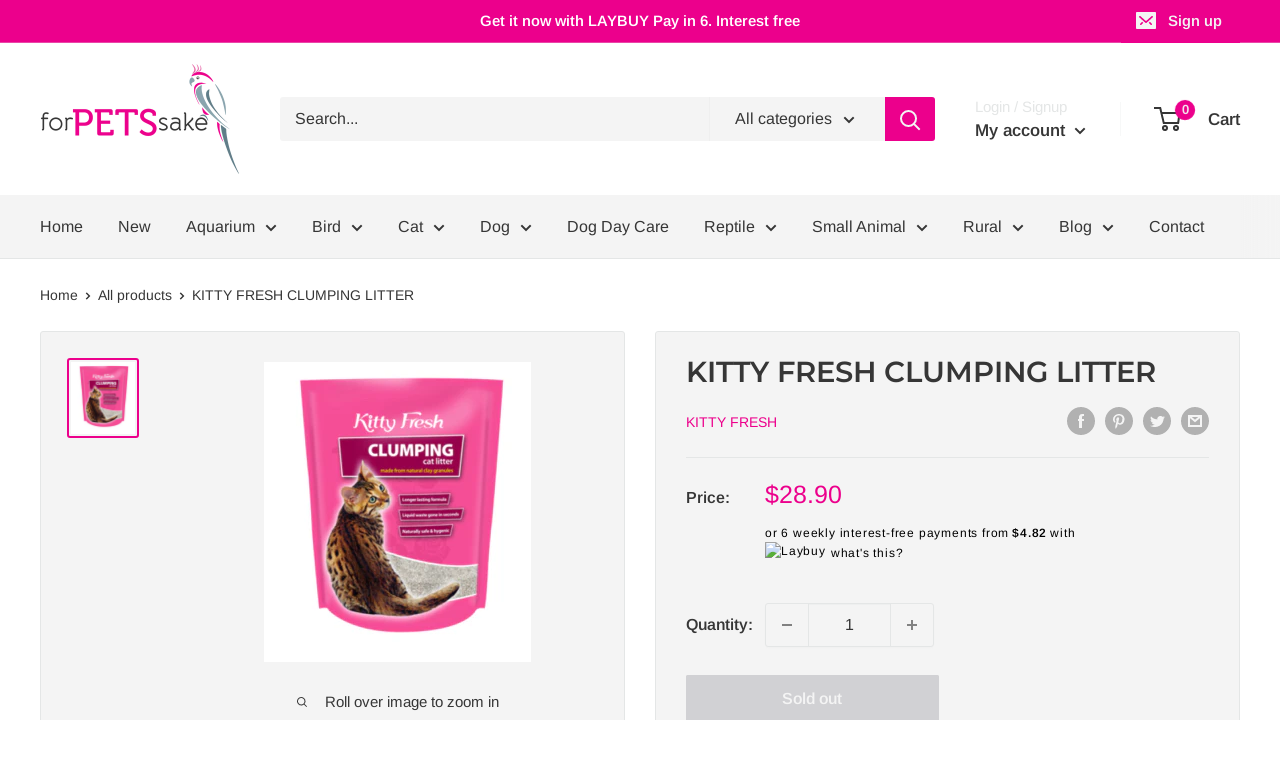

--- FILE ---
content_type: application/x-javascript
request_url: https://app.sealsubscriptions.com/shopify/public/status/shop/for-pets-sake-nz.myshopify.com.js?1769363198
body_size: -285
content:
var sealsubscriptions_settings_updated='1768357607';

--- FILE ---
content_type: text/javascript
request_url: https://forpetssake.co.nz/cdn/shop/t/2/assets/custom.js?v=102476495355921946141647923032
body_size: -685
content:
//# sourceMappingURL=/cdn/shop/t/2/assets/custom.js.map?v=102476495355921946141647923032


--- FILE ---
content_type: application/javascript
request_url: https://cdn-app.sealsubscriptions.com/shopify/public/js/seal-ac-module.js?v4&shop=for-pets-sake-nz.myshopify.com&1768357607
body_size: 41640
content:


// Seal auto-charge app
var SealAC = (function(
	$,
	$_,
	GlobalUtility,
	GlobalTranslator,
	GlobalView,
	GlobalFormSelectors,
	GlobalRequirements,
	SealGlobal,
	ClientSpecifics,
	autoInjectWidgets,
	canShowWidgets,
	settings
) {
	
	var sellingPlanGroups 		= [{"options":[{"name":"Order frequency"}],"name":"Subscribe","selling_plans":[{"id":"1394180139","name":"Weekly","options":[{"value":"Weekly"}],"price_adjustments":[{"value_type":"percentage","value":"5"}],"prePaidMultiplier":1,"description":""},{"id":"1394212907","name":"Fortnightly","options":[{"value":"2 Weeks"}],"price_adjustments":[{"value_type":"percentage","value":"5"}],"prePaidMultiplier":1,"description":""},{"id":"1394114603","name":"4 Weeks","options":[{"value":"4 Weeks"}],"price_adjustments":[{"value_type":"percentage","value":"5"}],"prePaidMultiplier":1,"description":""},{"id":"1394245675","name":"6 Weeks","options":[{"value":"6 Weeks"}],"price_adjustments":[{"value_type":"percentage","value":"5"}],"prePaidMultiplier":1,"description":""},{"id":"1394278443","name":"8 Weeks","options":[{"value":"8 Weeks"}],"price_adjustments":[{"value_type":"percentage","value":"5"}],"prePaidMultiplier":1,"description":""},{"id":"1394311211","name":"10 Weeks","options":[{"value":"10 weeks"}],"price_adjustments":[{"value_type":"percentage","value":"5"}],"prePaidMultiplier":1,"description":""},{"id":"1394343979","name":"12 Weeks","options":[{"value":"12 Weeks"}],"price_adjustments":[{"value_type":"percentage","value":"5"}],"prePaidMultiplier":1,"description":""},{"id":"1394376747","name":"14 Weeks","options":[{"value":"14 Weeks"}],"price_adjustments":[{"value_type":"percentage","value":"5"}],"prePaidMultiplier":1,"description":""}],"product_variants":[{"product_id":"7127600267307","variant_id":false,"handle":"a-la-carte-dog-food","subscription_only":0},{"product_id":"6847311151147","variant_id":false,"handle":"acana-adult-dog","subscription_only":0},{"product_id":"6847274352683","variant_id":false,"handle":"acana-classic-red","subscription_only":0},{"product_id":"6847270420523","variant_id":false,"handle":"acana-free-run-duck","subscription_only":0},{"product_id":"6847277072427","variant_id":false,"handle":"acana-homestead-harvest-cat","subscription_only":0},{"product_id":"6847322914859","variant_id":false,"handle":"acana-indoor-entree-cat","subscription_only":0},{"product_id":"6847319277611","variant_id":false,"handle":"acana-kitten-first-feast","subscription_only":0},{"product_id":"6847296471083","variant_id":false,"handle":"acana-large-breed","subscription_only":0},{"product_id":"6892288671787","variant_id":false,"handle":"acana-lit-fit","subscription_only":0},{"product_id":"6847304957995","variant_id":false,"handle":"acana-pacifica-cat","subscription_only":0},{"product_id":"6847289425963","variant_id":false,"handle":"acana-pacifica-dog","subscription_only":0},{"product_id":"6847307087915","variant_id":false,"handle":"acana-prairie-poultry","subscription_only":0},{"product_id":"6847292997675","variant_id":false,"handle":"acana-puppy-junior","subscription_only":0},{"product_id":"6847293292587","variant_id":false,"handle":"acana-small-breed-2kg","subscription_only":0},{"product_id":"6847292145707","variant_id":false,"handle":"acana-sport-agility","subscription_only":0},{"product_id":"6847296012331","variant_id":false,"handle":"acana-wild-coast-dog","subscription_only":0},{"product_id":"6847317737515","variant_id":false,"handle":"acana-wild-prairie-cat","subscription_only":0},{"product_id":"6847297093675","variant_id":false,"handle":"acana-yourshire-pork","subscription_only":0},{"product_id":"6847296602155","variant_id":false,"handle":"addiction-lamb-dog","subscription_only":0},{"product_id":"6847297191979","variant_id":false,"handle":"addiction-mega","subscription_only":0},{"product_id":"6847269077035","variant_id":false,"handle":"addiction-salmon","subscription_only":0},{"product_id":"6847262162987","variant_id":false,"handle":"addiction-salmon-pup","subscription_only":0},{"product_id":"6847260360747","variant_id":false,"handle":"addiction-venison","subscription_only":0},{"product_id":"6940093317163","variant_id":false,"handle":"addiction-wild-kangaroo","subscription_only":0},{"product_id":"6847309086763","variant_id":false,"handle":"addiction-zen-dog","subscription_only":0},{"product_id":"6847254790187","variant_id":false,"handle":"ziwi-peak-venison-cat","subscription_only":0},{"product_id":"7066507116587","variant_id":false,"handle":"ziwi-peak-freeze-dried-beef-cat-food","subscription_only":0},{"product_id":"7066507149355","variant_id":false,"handle":"ziwi-peak-freeze-dried-beef-dog-food","subscription_only":0},{"product_id":"7066507182123","variant_id":false,"handle":"ziwi-peak-freeze-dried-chicken-booster-hip-joint-dog-food","subscription_only":0},{"product_id":"7066507214891","variant_id":false,"handle":"ziwi-peak-freeze-dried-goat-booster-gut-immunity-dog-fooddog-food","subscription_only":0},{"product_id":"7066507247659","variant_id":false,"handle":"ziwi-peak-freeze-dried-lamb-cat-food","subscription_only":0},{"product_id":"7066507280427","variant_id":false,"handle":"ziwi-peak-freeze-dried-lamb-dog-food","subscription_only":0},{"product_id":"7066507313195","variant_id":false,"handle":"ziwi-peak-freeze-dried-mackerel-skin-coat-dog-food","subscription_only":0},{"product_id":"7066507345963","variant_id":false,"handle":"ziwi-peak-freeze-dried-venison-cat-food","subscription_only":0},{"product_id":"7066507378731","variant_id":false,"handle":"ziwi-peak-freeze-dried-venison-dog-food","subscription_only":0},{"product_id":"6847286050859","variant_id":false,"handle":"ziwi-peak-dog-ven454","subscription_only":0},{"product_id":"6847309611051","variant_id":false,"handle":"ziwi-peak-wet-dog-food","subscription_only":0},{"product_id":"7030827548715","variant_id":false,"handle":"ziwi-peak-wet-food-cat","subscription_only":0},{"product_id":"6847316328491","variant_id":false,"handle":"ziwi-venison-hoof","subscription_only":0},{"product_id":"6847293816875","variant_id":false,"handle":"ziwipeakchicken-dog","subscription_only":0},{"product_id":"6847284248619","variant_id":false,"handle":"ziwipeak-lamb-dog","subscription_only":0},{"product_id":"6847286575147","variant_id":false,"handle":"ziwipeak-lambtripe-dog","subscription_only":0},{"product_id":"6847296536619","variant_id":false,"handle":"ziwipeakmackerellamb-dog","subscription_only":0},{"product_id":"7098892648491","variant_id":false,"handle":"royal-canin-puppy-large-breed","subscription_only":0},{"product_id":"7090527731755","variant_id":false,"handle":"royal-canin-adult-giant","subscription_only":0},{"product_id":"7058455396395","variant_id":false,"handle":"royal-canin-aging-12-dry-cat-food","subscription_only":0},{"product_id":"7058455429163","variant_id":"40657094901803","handle":"royal-canin-dental-care","subscription_only":0},{"product_id":"7058455429163","variant_id":"40657094934571","handle":"royal-canin-dental-care","subscription_only":0},{"product_id":"7058455429163","variant_id":"40673220558891","handle":"royal-canin-dental-care","subscription_only":0},{"product_id":"7058455461931","variant_id":"40657094967339","handle":"royal-canin-dermacomfort","subscription_only":0},{"product_id":"7058455461931","variant_id":"40657095000107","handle":"royal-canin-dermacomfort","subscription_only":0},{"product_id":"7058455461931","variant_id":"40657095032875","handle":"royal-canin-dermacomfort","subscription_only":0},{"product_id":"7058455461931","variant_id":"40673202044971","handle":"royal-canin-dermacomfort","subscription_only":0},{"product_id":"7058455461931","variant_id":"40673214627883","handle":"royal-canin-dermacomfort","subscription_only":0},{"product_id":"7063850745899","variant_id":false,"handle":"royal-canin-digestive-care-cat-food","subscription_only":0},{"product_id":"7058455494699","variant_id":"40657095065643","handle":"royal-canin-digestive-care","subscription_only":0},{"product_id":"7058455494699","variant_id":"40657095098411","handle":"royal-canin-digestive-care","subscription_only":0},{"product_id":"7058455494699","variant_id":"40657095131179","handle":"royal-canin-digestive-care","subscription_only":0},{"product_id":"7058455494699","variant_id":"40673203683371","handle":"royal-canin-digestive-care","subscription_only":0},{"product_id":"7058455494699","variant_id":"40673215119403","handle":"royal-canin-digestive-care","subscription_only":0},{"product_id":"7110041370667","variant_id":false,"handle":"royal-canin-exigent-savour-sensation-cat-food","subscription_only":0},{"product_id":"7058455527467","variant_id":false,"handle":"royal-canin-fit-dry-cat-food","subscription_only":0},{"product_id":"7058455560235","variant_id":false,"handle":"royal-canin-french-bulldog-adult","subscription_only":0},{"product_id":"7058455593003","variant_id":false,"handle":"royal-canin-french-bulldog-puppy-3kg","subscription_only":0},{"product_id":"7058455625771","variant_id":false,"handle":"royal-canin-hairball-care-dry-cat-food","subscription_only":0},{"product_id":"7068652011563","variant_id":false,"handle":"royal-canin-indoor-cat-food","subscription_only":0},{"product_id":"7093780185131","variant_id":false,"handle":"royal-canin-instinctive-7-box","subscription_only":0},{"product_id":"7058455658539","variant_id":false,"handle":"royal-canin-instictive-adult-pouch","subscription_only":0},{"product_id":"7058455724075","variant_id":false,"handle":"royal-canin-kitten-pouched-food","subscription_only":0},{"product_id":"7058455691307","variant_id":false,"handle":"royal-canin-kitten-dry-food","subscription_only":0},{"product_id":"7058455756843","variant_id":false,"handle":"royal-canin-labrador-retriever-adult-12kg","subscription_only":0},{"product_id":"7058455789611","variant_id":false,"handle":"royal-canin-labrador-retriever-puppy","subscription_only":0},{"product_id":"7121726898219","variant_id":false,"handle":"royal-canin-light-weight-care","subscription_only":0},{"product_id":"7058455822379","variant_id":false,"handle":"royal-canin-maine-coon-adult-dry-food","subscription_only":0},{"product_id":"7058455855147","variant_id":false,"handle":"royal-canin-maine-coon-kitten-dry-food","subscription_only":0},{"product_id":"7110041141291","variant_id":false,"handle":"royal-canin-maxi-aging-8","subscription_only":0},{"product_id":"7063853695019","variant_id":false,"handle":"royal-canin-maxi-adult-dry-dog","subscription_only":0},{"product_id":"7121726930987","variant_id":false,"handle":"royal-canin-maxi-joint-care","subscription_only":0},{"product_id":"7090528682027","variant_id":false,"handle":"royal-canin-maxi-starter-mother-babydog","subscription_only":0},{"product_id":"7110041108523","variant_id":false,"handle":"royal-canin-medium-adult-7","subscription_only":0},{"product_id":"7058455887915","variant_id":false,"handle":"royal-canin-medium-adult","subscription_only":0},{"product_id":"7098889338923","variant_id":false,"handle":"royal-canin-medium-starter-mother-babydog","subscription_only":0},{"product_id":"7110041042987","variant_id":false,"handle":"royal-canin-mini-adult-8","subscription_only":0},{"product_id":"7058455920683","variant_id":false,"handle":"royal-canin-mini-adult","subscription_only":0},{"product_id":"7059890536491","variant_id":false,"handle":"royal-canin-mini-adult-pouch","subscription_only":0},{"product_id":"7090528649259","variant_id":false,"handle":"royal-canin-mini-starter-mother-babydog","subscription_only":0},{"product_id":"7058455953451","variant_id":false,"handle":"royal-canin-miniature-schnauzer-adult","subscription_only":0},{"product_id":"7058455986219","variant_id":false,"handle":"royal-canin-miniature-schnauzer-puppy-15kg","subscription_only":0},{"product_id":"7058455330859","variant_id":false,"handle":"mother-babycat-dry-food","subscription_only":0},{"product_id":"7058455363627","variant_id":false,"handle":"mother-babycat-mousse","subscription_only":0},{"product_id":"7058456018987","variant_id":false,"handle":"royal-canin-oral-care-dry-cat-food","subscription_only":0},{"product_id":"7069135077419","variant_id":false,"handle":"royal-canin-outdoor-cat-food-2kg","subscription_only":0},{"product_id":"7058456084523","variant_id":false,"handle":"royal-canin-persian-adult-dry-food","subscription_only":0},{"product_id":"7058456182827","variant_id":false,"handle":"royal-canin-persian-kitten-dry-food","subscription_only":0},{"product_id":"7090527764523","variant_id":false,"handle":"royal-canin-puppy-giant-15kg","subscription_only":0},{"product_id":"7058456281131","variant_id":false,"handle":"royal-canin-puppy-maxi","subscription_only":0},{"product_id":"7058456346667","variant_id":false,"handle":"royal-canin-puppy-medium","subscription_only":0},{"product_id":"7058456444971","variant_id":false,"handle":"royal-canin-puppy-mini","subscription_only":0},{"product_id":"7058456543275","variant_id":false,"handle":"royal-canin-urinary-care","subscription_only":0},{"product_id":"6847303680043","variant_id":false,"handle":"black-hawk-grain-free-adult-large-breed-chicken","subscription_only":0},{"product_id":"6847301189675","variant_id":false,"handle":"blackhawk-puppy-grain-free","subscription_only":0},{"product_id":"6861085179947","variant_id":false,"handle":"blackhawk-puppy-large-breed","subscription_only":0},{"product_id":"6861085245483","variant_id":false,"handle":"blackhawk-puppy-medium-breed","subscription_only":0},{"product_id":"6861085278251","variant_id":false,"handle":"blackhawk-puppy-small-breed","subscription_only":0},{"product_id":"7125326135339","variant_id":false,"handle":"nutrience-care-dog-oral-health","subscription_only":0},{"product_id":"7125325316139","variant_id":false,"handle":"nutrience-care-227kg-cat-sensitive-skin-stomach","subscription_only":0},{"product_id":"7125325381675","variant_id":false,"handle":"nutrience-care-227kg-urinary-health","subscription_only":0},{"product_id":"7060413775915","variant_id":false,"handle":"natural-mineral-clay-cat-litter","subscription_only":0},{"product_id":"6892240338987","variant_id":false,"handle":"orijen-cat","subscription_only":0},{"product_id":"7011979067435","variant_id":false,"handle":"orijen-fit-trim","subscription_only":0},{"product_id":"6847275073579","variant_id":false,"handle":"orijen-fit-trim-dog-11kg","subscription_only":0},{"product_id":"6892240240683","variant_id":false,"handle":"orijen-kitten","subscription_only":0},{"product_id":"6847303155755","variant_id":false,"handle":"orijen-original","subscription_only":0},{"product_id":"6847295684651","variant_id":false,"handle":"orijen-puppy","subscription_only":0},{"product_id":"6847285559339","variant_id":false,"handle":"orijen-puppy-large-breed-11kg","subscription_only":0},{"product_id":"6847316951083","variant_id":false,"handle":"orijen-senior","subscription_only":0},{"product_id":"6847287263275","variant_id":false,"handle":"orijen-six-fish-cat","subscription_only":0},{"product_id":"6847290409003","variant_id":false,"handle":"orijen-six-fish-dog","subscription_only":0},{"product_id":"6847261311019","variant_id":false,"handle":"orijen-small-breed","subscription_only":0},{"product_id":"6847283232811","variant_id":false,"handle":"orijen-tundra-cat","subscription_only":0},{"product_id":"7098895466539","variant_id":false,"handle":"eukanuba-adult-large-breed","subscription_only":0},{"product_id":"7098895499307","variant_id":false,"handle":"eukanuba-adult-medium-breed","subscription_only":0},{"product_id":"7098895532075","variant_id":false,"handle":"eukanuba-adult-small-breed","subscription_only":0},{"product_id":"7098896547883","variant_id":false,"handle":"eukanuba-performance-sport-3020","subscription_only":0},{"product_id":"7098892582955","variant_id":false,"handle":"eukanuba-puppy-medium-breed","subscription_only":0},{"product_id":"7098892615723","variant_id":false,"handle":"eukanuba-puppy-small-breed","subscription_only":0},{"product_id":"6847256330283","variant_id":"40071736066091","handle":"nutrience-dog-grain-free","subscription_only":0},{"product_id":"6847256330283","variant_id":"40071736098859","handle":"nutrience-dog-grain-free","subscription_only":0},{"product_id":"6847256330283","variant_id":"40071736131627","handle":"nutrience-dog-grain-free","subscription_only":0},{"product_id":"6847257018411","variant_id":false,"handle":"nutrience-dog-sub-zero-fraser-valley","subscription_only":0},{"product_id":"6847279988779","variant_id":false,"handle":"nutrience-puppy-225kg","subscription_only":0},{"product_id":"6847259148331","variant_id":false,"handle":"nutrience-small-breed-225kg","subscription_only":0},{"product_id":"7078064980011","variant_id":false,"handle":"nutrience-subzero-grain-free-prairie-red-dog","subscription_only":0},{"product_id":"7058180505643","variant_id":false,"handle":"doggy-daily-supplement","subscription_only":0},{"product_id":"6847322193963","variant_id":"40071884439595","handle":"blackhawk-original-adult","subscription_only":0},{"product_id":"6847322193963","variant_id":"40071884668971","handle":"blackhawk-original-adult","subscription_only":0},{"product_id":"6847322193963","variant_id":"40071884472363","handle":"blackhawk-original-adult","subscription_only":0},{"product_id":"6847322193963","variant_id":"40071884505131","handle":"blackhawk-original-adult","subscription_only":0},{"product_id":"6847322193963","variant_id":"40071884537899","handle":"blackhawk-original-adult","subscription_only":0},{"product_id":"6847322193963","variant_id":"40071884570667","handle":"blackhawk-original-adult","subscription_only":0},{"product_id":"6847322193963","variant_id":"40808586936363","handle":"blackhawk-original-adult","subscription_only":0},{"product_id":"6847260917803","variant_id":false,"handle":"blackhawk-grain-free-cat-chicken","subscription_only":0},{"product_id":"6847282479147","variant_id":false,"handle":"blackhawk-grain-free-cat-duck","subscription_only":0},{"product_id":"6847315017771","variant_id":false,"handle":"blackhawk-grain-free-chicken","subscription_only":0},{"product_id":"6847312330795","variant_id":false,"handle":"blackhawk-grain-free-kangaroo","subscription_only":0},{"product_id":"6847303483435","variant_id":false,"handle":"blackhawk-grain-free-lamb","subscription_only":0},{"product_id":"6847302402091","variant_id":false,"handle":"blackhawk-grain-free-salmon","subscription_only":0},{"product_id":"6847286378539","variant_id":false,"handle":"blackhawk-grain-free-small-breed","subscription_only":0},{"product_id":"6847306924075","variant_id":false,"handle":"blackhawk-original-adult-large-breed","subscription_only":0},{"product_id":"6847296176171","variant_id":false,"handle":"blackhawk-original-adult-small-breed","subscription_only":0},{"product_id":"6847299584043","variant_id":false,"handle":"blackhawk-original-cat-chicken","subscription_only":0},{"product_id":"6847318196267","variant_id":false,"handle":"blackhawk-original-cat-lamb","subscription_only":0},{"product_id":"6847308398635","variant_id":false,"handle":"blackhawk-original-kitten","subscription_only":0},{"product_id":"7143165755435","variant_id":false,"handle":"royal-canin-bulldog-adult-food-12kg","subscription_only":0},{"product_id":"7143165788203","variant_id":false,"handle":"royal-canin-bulldog-puppy-12kg","subscription_only":0},{"product_id":"7132252602411","variant_id":false,"handle":"royal-canin-pug-puppy-food","subscription_only":0},{"product_id":"7132252569643","variant_id":false,"handle":"royal-canin-pug-adult-dog-food","subscription_only":0},{"product_id":"7141674876971","variant_id":false,"handle":"nutrience-care-sensitive-skin-stomach-hypoallergenic-dog","subscription_only":0},{"product_id":"7132254502955","variant_id":false,"handle":"royal-canin-giant-junior-dog-food","subscription_only":0},{"product_id":"7132252536875","variant_id":false,"handle":"royal-canin-mini-exigent-dog-food","subscription_only":0},{"product_id":"7128860164139","variant_id":false,"handle":"royal-canin-german-shepherd-adult-dry-food","subscription_only":0},{"product_id":"7128860131371","variant_id":false,"handle":"royal-canin-german-shepherd-puppy-dry-food-12kg","subscription_only":0},{"product_id":"7128860065835","variant_id":false,"handle":"royal-canin-shih-tzu-adult-dry-food","subscription_only":0},{"product_id":"7128860033067","variant_id":false,"handle":"royal-canin-shih-tzu-puppy-dry-food","subscription_only":0},{"product_id":"7128860000299","variant_id":false,"handle":"royal-canin-west-highland-white-terriers-adult-dry-food-3kg","subscription_only":0},{"product_id":"7128860098603","variant_id":false,"handle":"royal-canin-ragdoll-adult-dry-food","subscription_only":0}],"product_target_type":"specific_products"},{"options":[{"name":"Deliver every"}],"name":"Weekly subscription","selling_plans":[{"id":"8672116779","name":"Weekly subscription","options":[{"value":"week"}],"price_adjustments":[],"prePaidMultiplier":1,"description":""}],"product_variants":[{"product_id":"7401789980715","variant_id":false,"handle":"day-care-subscription","subscription_only":1},{"product_id":"7402839244843","variant_id":false,"handle":"daycare-half-day","subscription_only":0}],"product_target_type":"specific_products"}];
	var allSubscriptionProducts = {"s7127600267307":{"product_id":"7127600267307","variant_id":false,"handle":"a-la-carte-dog-food","subscription_only":0,"variants":[{"variant_id":"40829488726059","price":"161.99","compare_at_price":"","sku":"794712670124","title":"CHICKEN & RICE"},{"variant_id":"40829488758827","price":"161.99","compare_at_price":"","sku":"794712670148","title":"LAMB & RICE"},{"variant_id":"40829488791595","price":"161.99","compare_at_price":"","sku":"794712670131","title":"SALMON & POTATO"},{"variant_id":"40871622115371","price":"161.99","compare_at_price":"","sku":"9323701003059","title":"GRAIN FREE CHICKEN LENTILS AND SEAWEED"},{"variant_id":"40918029893675","price":"161.99","compare_at_price":"","sku":"9323701003066","title":"GRAIN FREE SALMON & VEGE"}]},"s6847311151147":{"product_id":"6847311151147","variant_id":false,"handle":"acana-adult-dog","subscription_only":0,"variants":[{"variant_id":"40071854522411","price":"52.00","compare_at_price":"","sku":"064992525200","title":"2kg"},{"variant_id":"40071854555179","price":"116.00","compare_at_price":"","sku":"064992525606","title":"6kg"},{"variant_id":"40071854620715","price":"238.00","compare_at_price":"","sku":"064992525170","title":"17kg"}]},"s6847274352683":{"product_id":"6847274352683","variant_id":false,"handle":"acana-classic-red","subscription_only":0,"variants":[{"variant_id":"40071767228459","price":"234.00","compare_at_price":"","sku":"064992561178","title":"Default Title"}]},"s6847270420523":{"product_id":"6847270420523","variant_id":false,"handle":"acana-free-run-duck","subscription_only":0,"variants":[{"variant_id":"40071760805931","price":"218.00","compare_at_price":"","sku":"064992571122","title":"Default Title"}]},"s6847277072427":{"product_id":"6847277072427","variant_id":false,"handle":"acana-homestead-harvest-cat","subscription_only":0,"variants":[{"variant_id":"40071771291691","price":"50.00","compare_at_price":"","sku":"064992714369","title":"1.8kg"},{"variant_id":"40071771324459","price":"99.00","compare_at_price":"","sku":"064992714376","title":"4.5kg"}]},"s6847322914859":{"product_id":"6847322914859","variant_id":false,"handle":"acana-indoor-entree-cat","subscription_only":0,"variants":[{"variant_id":"40071885848619","price":"50.00","compare_at_price":"","sku":"064992714505","title":"1.8KG"},{"variant_id":"40557175144491","price":"99.00","compare_at_price":"","sku":"064992714512","title":"4.5KG"}]},"s6847319277611":{"product_id":"6847319277611","variant_id":false,"handle":"acana-kitten-first-feast","subscription_only":0,"variants":[{"variant_id":"40071877328939","price":"12.50","compare_at_price":"","sku":"064992714284","title":"340gm"},{"variant_id":"40071877361707","price":"42.00","compare_at_price":"","sku":"064992714307","title":"1.8kg"}]},"s6847296471083":{"product_id":"6847296471083","variant_id":false,"handle":"acana-large-breed","subscription_only":0,"variants":[{"variant_id":"40071819755563","price":"234.00","compare_at_price":"","sku":"064992501150","title":"Puppy \/ 17kg"},{"variant_id":"40071819821099","price":"226.00","compare_at_price":"","sku":"064992521172","title":"Adult \/ 17kg"}]},"s6892288671787":{"product_id":"6892288671787","variant_id":false,"handle":"acana-lit-fit","subscription_only":0,"variants":[{"variant_id":"40203141185579","price":"44.00","compare_at_price":"","sku":"064992512200","title":"2KG"},{"variant_id":"40203141218347","price":"103.00","compare_at_price":"","sku":"064992512606","title":"6KG"}]},"s6847304957995":{"product_id":"6847304957995","variant_id":false,"handle":"acana-pacifica-cat","subscription_only":0,"variants":[{"variant_id":"40071836631083","price":"56.00","compare_at_price":"","sku":"064992641184","title":"Default Title"}]},"s6847289425963":{"product_id":"6847289425963","variant_id":false,"handle":"acana-pacifica-dog","subscription_only":0,"variants":[{"variant_id":"40071803273259","price":"60.00","compare_at_price":"","sku":"064992541200","title":"2kg"},{"variant_id":"40071803306027","price":"138.00","compare_at_price":"","sku":"064992541606","title":"6kg"},{"variant_id":"40127827542059","price":"198.00","compare_at_price":"","sku":"064992541118","title":"11.4kg"}]},"s6847307087915":{"product_id":"6847307087915","variant_id":false,"handle":"acana-prairie-poultry","subscription_only":0,"variants":[{"variant_id":"40071846953003","price":"50.00","compare_at_price":"","sku":"064992540210","title":"2kg"},{"variant_id":"40071846985771","price":"175.00","compare_at_price":"","sku":"064992560171","title":"14.5kg"}]},"s6847292997675":{"product_id":"6847292997675","variant_id":false,"handle":"acana-puppy-junior","subscription_only":0,"variants":[{"variant_id":"40071809073195","price":"44.00","compare_at_price":"","sku":"064992500207","title":"2kg"},{"variant_id":"40071809105963","price":"103.00","compare_at_price":"","sku":"064992500603","title":"6kg"},{"variant_id":"40071809171499","price":"234.00","compare_at_price":"","sku":"064992500177","title":"17kg"}]},"s6847293292587":{"product_id":"6847293292587","variant_id":false,"handle":"acana-small-breed-2kg","subscription_only":0,"variants":[{"variant_id":"40071811137579","price":"44.00","compare_at_price":"","sku":"064992502201","title":"Puppy \/ 2KG"},{"variant_id":"40071811170347","price":"44.00","compare_at_price":"","sku":"064992523206","title":"Adult \/ 2KG"},{"variant_id":"40071811203115","price":"102.00","compare_at_price":"","sku":"064992523602","title":"Adult \/ 6KG"},{"variant_id":"40620607471659","price":"103.00","compare_at_price":"","sku":"064992502607","title":"Puppy \/ 6KG"}]},"s6847292145707":{"product_id":"6847292145707","variant_id":false,"handle":"acana-sport-agility","subscription_only":0,"variants":[{"variant_id":"40071807598635","price":"183.00","compare_at_price":"","sku":"064992530112","title":"11.4kg"},{"variant_id":"40071807631403","price":"260.00","compare_at_price":"","sku":"064992530174","title":"17kg"}]},"s6847296012331":{"product_id":"6847296012331","variant_id":false,"handle":"acana-wild-coast-dog","subscription_only":0,"variants":[{"variant_id":"40071818215467","price":"47.00","compare_at_price":"","sku":"064992562205","title":"2kg"},{"variant_id":"40071818248235","price":"242.00","compare_at_price":"","sku":"064992562175","title":"14.5kg"}]},"s6847317737515":{"product_id":"6847317737515","variant_id":false,"handle":"acana-wild-prairie-cat","subscription_only":0,"variants":[{"variant_id":"40071873757227","price":"49.00","compare_at_price":"","sku":"064992714574","title":"1.8kg"}]},"s6847297093675":{"product_id":"6847297093675","variant_id":false,"handle":"acana-yourshire-pork","subscription_only":0,"variants":[{"variant_id":"40071821393963","price":"182.00","compare_at_price":"","sku":"064992572129","title":"11.4kg"},{"variant_id":"40203132534827","price":"50.00","compare_at_price":"","sku":"064992572204","title":"2kg"}]},"s6847296602155":{"product_id":"6847296602155","variant_id":false,"handle":"addiction-lamb-dog","subscription_only":0,"variants":[{"variant_id":"40071819952171","price":"35.99","compare_at_price":"","sku":"8885004070691","title":"1.8KG"},{"variant_id":"40071819984939","price":"178.99","compare_at_price":"","sku":"8885004070714","title":"15kg"}]},"s6847297191979":{"product_id":"6847297191979","variant_id":false,"handle":"addiction-mega","subscription_only":0,"variants":[{"variant_id":"40071821590571","price":"199.99","compare_at_price":"","sku":"8885004072077","title":"Default Title"}]},"s6847269077035":{"product_id":"6847269077035","variant_id":false,"handle":"addiction-salmon","subscription_only":0,"variants":[{"variant_id":"40071758774315","price":"36.99","compare_at_price":"","sku":"","title":"1.8KG"},{"variant_id":"40071758807083","price":"188.99","compare_at_price":"","sku":"","title":"15kg"}]},"s6847262162987":{"product_id":"6847262162987","variant_id":false,"handle":"addiction-salmon-pup","subscription_only":0,"variants":[{"variant_id":"40071745110059","price":"36.99","compare_at_price":"","sku":"","title":"1.8KG"},{"variant_id":"40071745142827","price":"140.99","compare_at_price":"","sku":"","title":"9kg"}]},"s6847260360747":{"product_id":"6847260360747","variant_id":false,"handle":"addiction-venison","subscription_only":0,"variants":[{"variant_id":"40071742160939","price":"42.99","compare_at_price":"","sku":"8885004070745","title":"1.8KG"},{"variant_id":"40071742193707","price":"198.99","compare_at_price":"","sku":"8885004070769","title":"15kg"}]},"s6940093317163":{"product_id":"6940093317163","variant_id":false,"handle":"addiction-wild-kangaroo","subscription_only":0,"variants":[{"variant_id":"40357423218731","price":"44.99","compare_at_price":"","sku":"8885004071957","title":"1.8KG"},{"variant_id":"40357423251499","price":"206.99","compare_at_price":"","sku":"8885004071971","title":"15KG"}]},"s6847309086763":{"product_id":"6847309086763","variant_id":false,"handle":"addiction-zen-dog","subscription_only":0,"variants":[{"variant_id":"40071851180075","price":"170.00","compare_at_price":"","sku":"8885004072015","title":"9KG"},{"variant_id":"41442461351979","price":"44.99","compare_at_price":"","sku":"8885004072022","title":"1.8KG"}]},"s6847254790187":{"product_id":"6847254790187","variant_id":false,"handle":"ziwi-peak-venison-cat","subscription_only":0,"variants":[{"variant_id":"40071733411883","price":"30.25","compare_at_price":"","sku":"9421016594849","title":"Chicken"},{"variant_id":"40071733510187","price":"47.70","compare_at_price":"","sku":"9421016595815","title":"Chicken 1kg"}]},"s7066507116587":{"product_id":"7066507116587","variant_id":false,"handle":"ziwi-peak-freeze-dried-beef-cat-food","subscription_only":0,"variants":[{"variant_id":"40679860731947","price":"14.99","compare_at_price":"","sku":"9421016590124","title":"Default Title"}]},"s7066507149355":{"product_id":"7066507149355","variant_id":false,"handle":"ziwi-peak-freeze-dried-beef-dog-food","subscription_only":0,"variants":[{"variant_id":"40679860961323","price":"17.99","compare_at_price":"","sku":"9421016590056","title":"114G"},{"variant_id":"40679860994091","price":"45.49","compare_at_price":"","sku":"9421016590087","title":"320G"}]},"s7066507182123":{"product_id":"7066507182123","variant_id":false,"handle":"ziwi-peak-freeze-dried-chicken-booster-hip-joint-dog-food","subscription_only":0,"variants":[{"variant_id":"40679861026859","price":"18.99","compare_at_price":"","sku":"9421016590155","title":"114G"},{"variant_id":"40679861059627","price":"47.49","compare_at_price":"","sku":"9421016590148","title":"320G"}]},"s7066507214891":{"product_id":"7066507214891","variant_id":false,"handle":"ziwi-peak-freeze-dried-goat-booster-gut-immunity-dog-fooddog-food","subscription_only":0,"variants":[{"variant_id":"40679861092395","price":"18.99","compare_at_price":"","sku":"9421016590179","title":"114g"},{"variant_id":"40679861125163","price":"47.49","compare_at_price":"","sku":"9421016590162","title":"320g"}]},"s7066507247659":{"product_id":"7066507247659","variant_id":false,"handle":"ziwi-peak-freeze-dried-lamb-cat-food","subscription_only":0,"variants":[{"variant_id":"40679861157931","price":"14.99","compare_at_price":"","sku":"9421016590131","title":"Default Title"}]},"s7066507280427":{"product_id":"7066507280427","variant_id":false,"handle":"ziwi-peak-freeze-dried-lamb-dog-food","subscription_only":0,"variants":[{"variant_id":"40679861190699","price":"17.99","compare_at_price":"","sku":"9421016590032","title":"114G"},{"variant_id":"40679861223467","price":"45.49","compare_at_price":"","sku":"9421016590049","title":"320G"}]},"s7066507313195":{"product_id":"7066507313195","variant_id":false,"handle":"ziwi-peak-freeze-dried-mackerel-skin-coat-dog-food","subscription_only":0,"variants":[{"variant_id":"40679861256235","price":"18.99","compare_at_price":"","sku":"9421016590193","title":"114G"},{"variant_id":"40679861289003","price":"47.49","compare_at_price":"","sku":"14497","title":"320G"}]},"s7066507345963":{"product_id":"7066507345963","variant_id":false,"handle":"ziwi-peak-freeze-dried-venison-cat-food","subscription_only":0,"variants":[{"variant_id":"40679861321771","price":"16.49","compare_at_price":"","sku":"9421016590117","title":"Default Title"}]},"s7066507378731":{"product_id":"7066507378731","variant_id":false,"handle":"ziwi-peak-freeze-dried-venison-dog-food","subscription_only":0,"variants":[{"variant_id":"40679861354539","price":"19.99","compare_at_price":"","sku":"9421016590094","title":"114G"},{"variant_id":"40679861387307","price":"49.99","compare_at_price":"","sku":"9421016590100","title":"320G"}]},"s6847286050859":{"product_id":"6847286050859","variant_id":false,"handle":"ziwi-peak-dog-ven454","subscription_only":0,"variants":[{"variant_id":"40071794917419","price":"45.80","compare_at_price":"","sku":"9421016593064","title":"454gm"},{"variant_id":"40071794950187","price":"88.35","compare_at_price":"","sku":"9421016590612","title":"1kg"}]},"s6847309611051":{"product_id":"6847309611051","variant_id":false,"handle":"ziwi-peak-wet-dog-food","subscription_only":0,"variants":[{"variant_id":"40071851769899","price":"8.60","compare_at_price":"","sku":"9421016594863","title":"Chicken"},{"variant_id":"40071851802667","price":"8.60","compare_at_price":"","sku":"9421016594283","title":"Lamb&Mackerel"},{"variant_id":"40595182223403","price":"8.60","compare_at_price":"","sku":"9421016594405","title":"LAMB"}]},"s7030827548715":{"product_id":"7030827548715","variant_id":false,"handle":"ziwi-peak-wet-food-cat","subscription_only":0,"variants":[{"variant_id":"40595185401899","price":"4.20","compare_at_price":"","sku":"9421016594443","title":"85G \/ LAMB"},{"variant_id":"40595185434667","price":"5.90","compare_at_price":"","sku":"9421016594429","title":"185G \/ LAMB"},{"variant_id":"40595185467435","price":"4.20","compare_at_price":"","sku":"9421016594900","title":"85G \/ CHICKEN"},{"variant_id":"40595185500203","price":"5.90","compare_at_price":"","sku":"9421016594887","title":"185G \/ CHICKEN"},{"variant_id":"40595185532971","price":"4.20","compare_at_price":"","sku":"9421016594320","title":"85G \/ MACKEREL & LAMB"},{"variant_id":"40595185565739","price":"5.90","compare_at_price":"","sku":"9421016594306","title":"185G \/ MACKEREL & LAMB"}]},"s6847316328491":{"product_id":"6847316328491","variant_id":false,"handle":"ziwi-venison-hoof","subscription_only":0,"variants":[{"variant_id":"40071869693995","price":"12.50","compare_at_price":"","sku":"","title":"Hoof"}]},"s6847293816875":{"product_id":"6847293816875","variant_id":false,"handle":"ziwipeakchicken-dog","subscription_only":0,"variants":[{"variant_id":"40071812186155","price":"33.00","compare_at_price":"","sku":"9421016594825","title":"454G"},{"variant_id":"40071812218923","price":"60.40","compare_at_price":"","sku":"9421016594801","title":"1KG"}]},"s6847284248619":{"product_id":"6847284248619","variant_id":false,"handle":"ziwipeak-lamb-dog","subscription_only":0,"variants":[{"variant_id":"40071791902763","price":"16.90","compare_at_price":"","sku":"9421016594672","title":"85G"},{"variant_id":"40071791935531","price":"33.00","compare_at_price":"","sku":"9421016593071","title":"454G"},{"variant_id":"40071791968299","price":"71.00","compare_at_price":"","sku":"9421016590599","title":"1KG"},{"variant_id":"40071792001067","price":"141.05","compare_at_price":"","sku":"11353","title":"2.5KG"},{"variant_id":"40071792033835","price":"214.75","compare_at_price":"","sku":"9421016593965","title":"4KG"}]},"s6847286575147":{"product_id":"6847286575147","variant_id":false,"handle":"ziwipeak-lambtripe-dog","subscription_only":0,"variants":[{"variant_id":"40071796752427","price":"33.00","compare_at_price":"","sku":"9421016594047","title":"454G"},{"variant_id":"40071796785195","price":"60.40","compare_at_price":"","sku":"9421016594023","title":"1KG"}]},"s6847296536619":{"product_id":"6847296536619","variant_id":false,"handle":"ziwipeakmackerellamb-dog","subscription_only":0,"variants":[{"variant_id":"40071819853867","price":"36.40","compare_at_price":"","sku":"9421016594153","title":"454G"},{"variant_id":"40071819886635","price":"66.55","compare_at_price":"","sku":"9421016594139","title":"1KG"}]},"s7098892648491":{"product_id":"7098892648491","variant_id":false,"handle":"royal-canin-puppy-large-breed","subscription_only":0,"variants":[{"variant_id":"40758000648235","price":"185.00","compare_at_price":"","sku":"9334214037684","title":"Default Title"}]},"s7090527731755":{"product_id":"7090527731755","variant_id":false,"handle":"royal-canin-adult-giant","subscription_only":0,"variants":[{"variant_id":"40738780676139","price":"190.00","compare_at_price":"","sku":"3182550703079","title":"Default Title"}]},"s7058455396395":{"product_id":"7058455396395","variant_id":false,"handle":"royal-canin-aging-12-dry-cat-food","subscription_only":0,"variants":[{"variant_id":"40657094869035","price":"63.00","compare_at_price":"","sku":"3182550786218","title":"DRY 2KG"},{"variant_id":"40673214103595","price":"40.00","compare_at_price":"","sku":"9003579310175","title":"BOX"}]},"s7058455429163":{"product_id":"7058455429163","variant_id":"40673220558891","handle":"royal-canin-dental-care","subscription_only":0,"variants":[{"variant_id":"40657094901803","price":"72.00","compare_at_price":"","sku":"3182550894371","title":"MINI \/ 3KG"},{"variant_id":"40657094934571","price":"72.00","compare_at_price":"","sku":"3182550894241","title":"MEDIUM \/ 3KG"},{"variant_id":"40673220558891","price":"155.00","compare_at_price":"","sku":"3182550894203","title":"MAXI \/ 9KG"}]},"s7058455461931":{"product_id":"7058455461931","variant_id":"40673214627883","handle":"royal-canin-dermacomfort","subscription_only":0,"variants":[{"variant_id":"40657094967339","price":"72.00","compare_at_price":"","sku":"3182550893916","title":"MINI \/ 3KG"},{"variant_id":"40657095000107","price":"72.00","compare_at_price":"","sku":"3182550773829","title":"MEDIUM \/ 3KG"},{"variant_id":"40657095032875","price":"197.00","compare_at_price":"","sku":"3182550928540","title":"MAXI \/ 12KG"},{"variant_id":"40673202044971","price":"3.50","compare_at_price":"","sku":"9003579008829","title":"WET LOAF \/ POUCH"},{"variant_id":"40673214627883","price":"40.00","compare_at_price":"","sku":"9003579008812","title":"WET LOAF \/ BOX"}]},"s7063850745899":{"product_id":"7063850745899","variant_id":false,"handle":"royal-canin-digestive-care-cat-food","subscription_only":0,"variants":[{"variant_id":"40673237827627","price":"68.00","compare_at_price":"","sku":"3182550751995","title":"DRY 2KG"},{"variant_id":"40673237860395","price":"3.50","compare_at_price":"","sku":"9003579309537","title":"POUCH"},{"variant_id":"40673237893163","price":"44.00","compare_at_price":"","sku":"9003579309568","title":"BOX"}]},"s7058455494699":{"product_id":"7058455494699","variant_id":"40673215119403","handle":"royal-canin-digestive-care","subscription_only":0,"variants":[{"variant_id":"40657095065643","price":"72.00","compare_at_price":"","sku":"3182550894012","title":"MINI \/ 3KG"}]},"s7110041370667":{"product_id":"7110041370667","variant_id":false,"handle":"royal-canin-exigent-savour-sensation-cat-food","subscription_only":0,"variants":[{"variant_id":"40785238163499","price":"63.00","compare_at_price":"","sku":"3182550717137","title":"Default Title"}]},"s7058455527467":{"product_id":"7058455527467","variant_id":false,"handle":"royal-canin-fit-dry-cat-food","subscription_only":0,"variants":[{"variant_id":"40657095163947","price":"60.00","compare_at_price":"","sku":"3182550702201","title":"2KG"},{"variant_id":"40704253591595","price":"201.00","compare_at_price":"","sku":"3182550702249","title":"10KG"},{"variant_id":"41182681727019","price":"108.00","compare_at_price":"","sku":"3182550702225","title":"4kg"},{"variant_id":"41182681759787","price":"254.00","compare_at_price":"","sku":"3182550702256","title":"15kg"}]},"s7058455560235":{"product_id":"7058455560235","variant_id":false,"handle":"royal-canin-french-bulldog-adult","subscription_only":0,"variants":[{"variant_id":"40657095196715","price":"67.00","compare_at_price":"","sku":"3182550811637","title":"3KG"},{"variant_id":"40657095229483","price":"150.00","compare_at_price":"","sku":"3182550846042","title":"9KG"}]},"s7058455593003":{"product_id":"7058455593003","variant_id":false,"handle":"royal-canin-french-bulldog-puppy-3kg","subscription_only":0,"variants":[{"variant_id":"40657095262251","price":"70.00","compare_at_price":"","sku":"3182550811705","title":"Default Title"}]},"s7058455625771":{"product_id":"7058455625771","variant_id":false,"handle":"royal-canin-hairball-care-dry-cat-food","subscription_only":0,"variants":[{"variant_id":"40657095295019","price":"74.00","compare_at_price":"","sku":"3182550721400","title":"DRY 2KG"},{"variant_id":"40673215512619","price":"3.50","compare_at_price":"","sku":"9003579000410","title":"WET POUCH"},{"variant_id":"40673215545387","price":"44.00","compare_at_price":"","sku":"9003579000403","title":"BOX"}]},"s7068652011563":{"product_id":"7068652011563","variant_id":false,"handle":"royal-canin-indoor-cat-food","subscription_only":0,"variants":[{"variant_id":"40686480949291","price":"63.00","compare_at_price":"","sku":"3182550704625","title":"Default Title"}]},"s7093780185131":{"product_id":"7093780185131","variant_id":false,"handle":"royal-canin-instinctive-7-box","subscription_only":0,"variants":[{"variant_id":"40745971908651","price":"37.00","compare_at_price":"","sku":"9003579310182","title":"Default Title"}]},"s7058455658539":{"product_id":"7058455658539","variant_id":false,"handle":"royal-canin-instictive-adult-pouch","subscription_only":0,"variants":[{"variant_id":"40657095327787","price":"3.50","compare_at_price":"","sku":"9003579309513","title":"JELLY"},{"variant_id":"40657095360555","price":"3.50","compare_at_price":"","sku":"9003579003886","title":"LOAF"},{"variant_id":"40657095393323","price":"3.50","compare_at_price":"","sku":"9003579308936","title":"GRAVY"},{"variant_id":"40659765428267","price":"40.00","compare_at_price":"","sku":"9003579309544","title":"JELLY BOX"},{"variant_id":"40659765461035","price":"40.00","compare_at_price":"","sku":"9003579308738","title":"GRAVY BOX"},{"variant_id":"40659765493803","price":"40.00","compare_at_price":"","sku":"9003579003879","title":"LOAF BOX"}]},"s7058455724075":{"product_id":"7058455724075","variant_id":false,"handle":"royal-canin-kitten-pouched-food","subscription_only":0,"variants":[{"variant_id":"40657095458859","price":"3.50","compare_at_price":"","sku":"9003579308943","title":"GRAVY"},{"variant_id":"40657095491627","price":"3.50","compare_at_price":"","sku":"9003579003848","title":"LOAF"},{"variant_id":"40657095524395","price":"3.50","compare_at_price":"","sku":"9003579311714","title":"JELLY"},{"variant_id":"40659747831851","price":"40.00","compare_at_price":"","sku":"9003579003831","title":"LOAF BOX"},{"variant_id":"40659747897387","price":"40.00","compare_at_price":"","sku":"9003579311783","title":"JELLY BOX"},{"variant_id":"40659747930155","price":"40.00","compare_at_price":"","sku":"9003579308745","title":"GRAVY BOX"}]},"s7058455691307":{"product_id":"7058455691307","variant_id":false,"handle":"royal-canin-kitten-dry-food","subscription_only":0,"variants":[{"variant_id":"40657095426091","price":"61.00","compare_at_price":"","sku":"3182550702423","title":"2KG"},{"variant_id":"40858495516715","price":"195.00","compare_at_price":"","sku":"3182550702973","title":"10KG"}]},"s7058455756843":{"product_id":"7058455756843","variant_id":false,"handle":"royal-canin-labrador-retriever-adult-12kg","subscription_only":0,"variants":[{"variant_id":"40657095557163","price":"190.00","compare_at_price":"","sku":"3182550715645","title":"Default Title"}]},"s7058455789611":{"product_id":"7058455789611","variant_id":false,"handle":"royal-canin-labrador-retriever-puppy","subscription_only":0,"variants":[{"variant_id":"40657095589931","price":"194.00","compare_at_price":"","sku":"3182550725514","title":"Default Title"}]},"s7121726898219":{"product_id":"7121726898219","variant_id":false,"handle":"royal-canin-light-weight-care","subscription_only":0,"variants":[{"variant_id":"40814574370859","price":"72.00","compare_at_price":"","sku":"3182550894104","title":"MINI"},{"variant_id":"40814574403627","price":"72.00","compare_at_price":"","sku":"3182550852319","title":"MEDIUM"},{"variant_id":"40814574436395","price":"194.00","compare_at_price":"","sku":"3182550928625","title":"MAXI"}]},"s7058455822379":{"product_id":"7058455822379","variant_id":false,"handle":"royal-canin-maine-coon-adult-dry-food","subscription_only":0,"variants":[{"variant_id":"40657095622699","price":"63.00","compare_at_price":"","sku":"3182550710640","title":"2kg"},{"variant_id":"40874910089259","price":"195.00","compare_at_price":"","sku":"3182550710664","title":"10kg"}]},"s7058455855147":{"product_id":"7058455855147","variant_id":false,"handle":"royal-canin-maine-coon-kitten-dry-food","subscription_only":0,"variants":[{"variant_id":"40657095655467","price":"65.00","compare_at_price":"","sku":"3182550816502","title":"Default Title"}]},"s7110041141291":{"product_id":"7110041141291","variant_id":false,"handle":"royal-canin-maxi-aging-8","subscription_only":0,"variants":[{"variant_id":"40785237540907","price":"184.00","compare_at_price":"","sku":"3182550402316","title":"Default Title"}]},"s7063853695019":{"product_id":"7063853695019","variant_id":false,"handle":"royal-canin-maxi-adult-dry-dog","subscription_only":0,"variants":[{"variant_id":"40673242546219","price":"215.00","compare_at_price":"","sku":"3182550732154","title":"Default Title"}]},"s7121726930987":{"product_id":"7121726930987","variant_id":false,"handle":"royal-canin-maxi-joint-care","subscription_only":0,"variants":[{"variant_id":"40814574469163","price":"170.00","compare_at_price":"","sku":"3182550893701","title":"Default Title"}]},"s7090528682027":{"product_id":"7090528682027","variant_id":false,"handle":"royal-canin-maxi-starter-mother-babydog","subscription_only":0,"variants":[{"variant_id":"40738780872747","price":"245.00","compare_at_price":"","sku":"3182550778787","title":"Default Title"}]},"s7110041108523":{"product_id":"7110041108523","variant_id":false,"handle":"royal-canin-medium-adult-7","subscription_only":0,"variants":[{"variant_id":"40785237508139","price":"43.00","compare_at_price":"","sku":"3182550802734","title":"Default Title"}]},"s7058455887915":{"product_id":"7058455887915","variant_id":false,"handle":"royal-canin-medium-adult","subscription_only":0,"variants":[{"variant_id":"40657095688235","price":"82.00","compare_at_price":"","sku":"3182550708197","title":"DRY 4KG"},{"variant_id":"40657095721003","price":"228.00","compare_at_price":"","sku":"3182550402217","title":"DRY 15KG"}]},"s7098889338923":{"product_id":"7098889338923","variant_id":false,"handle":"royal-canin-medium-starter-mother-babydog","subscription_only":0,"variants":[{"variant_id":"40757985542187","price":"255.00","compare_at_price":"","sku":"3182550932714","title":"Default Title"}]},"s7110041042987":{"product_id":"7110041042987","variant_id":false,"handle":"royal-canin-mini-adult-8","subscription_only":0,"variants":[{"variant_id":"40785237409835","price":"43.00","compare_at_price":"","sku":"3182550831383","title":"Default Title"}]},"s7058455920683":{"product_id":"7058455920683","variant_id":false,"handle":"royal-canin-mini-adult","subscription_only":0,"variants":[{"variant_id":"40657095753771","price":"50.00","compare_at_price":"","sku":"3182550402170","title":"2KG"},{"variant_id":"40704251691051","price":"136.00","compare_at_price":"","sku":"3182550716888","title":"8KG"}]},"s7059890536491":{"product_id":"7059890536491","variant_id":false,"handle":"royal-canin-mini-adult-pouch","subscription_only":0,"variants":[{"variant_id":"40663325474859","price":"3.00","compare_at_price":"","sku":"9003579008256","title":"ADULT"},{"variant_id":"40663325507627","price":"3.00","compare_at_price":"","sku":"9003579008294","title":"AGEING 12+"},{"variant_id":"40704244973611","price":"36.90","compare_at_price":"","sku":"9003579008249","title":"ADULT BOX"}]},"s7090528649259":{"product_id":"7090528649259","variant_id":false,"handle":"royal-canin-mini-starter-mother-babydog","subscription_only":0,"variants":[{"variant_id":"40738780839979","price":"135.00","compare_at_price":"","sku":"3182550932691","title":"Default Title"}]},"s7058455953451":{"product_id":"7058455953451","variant_id":false,"handle":"royal-canin-miniature-schnauzer-adult","subscription_only":0,"variants":[{"variant_id":"40657095786539","price":"73.00","compare_at_price":"","sku":"3182550730587","title":"3KG"},{"variant_id":"40657095819307","price":"142.00","compare_at_price":"","sku":"3182550813020","title":"7.5KG"}]},"s7058455986219":{"product_id":"7058455986219","variant_id":false,"handle":"royal-canin-miniature-schnauzer-puppy-15kg","subscription_only":0,"variants":[{"variant_id":"40657095852075","price":"48.00","compare_at_price":"","sku":"3182550813105","title":"Default Title"}]},"s7058455330859":{"product_id":"7058455330859","variant_id":false,"handle":"mother-babycat-dry-food","subscription_only":0,"variants":[{"variant_id":"40657094803499","price":"61.00","compare_at_price":"","sku":"3182550707312","title":"2KG"},{"variant_id":"40738779627563","price":"170.00","compare_at_price":"","sku":"3182550931038","title":"1OKG"}]},"s7058455363627":{"product_id":"7058455363627","variant_id":false,"handle":"mother-babycat-mousse","subscription_only":0,"variants":[{"variant_id":"40657094836267","price":"3.30","compare_at_price":"","sku":"9334214058689","title":"Default Title"}]},"s7058456018987":{"product_id":"7058456018987","variant_id":false,"handle":"royal-canin-oral-care-dry-cat-food","subscription_only":0,"variants":[{"variant_id":"40657095884843","price":"51.00","compare_at_price":"","sku":"3182550717182","title":"1.5KG"},{"variant_id":"40657095917611","price":"98.00","compare_at_price":"","sku":"3182550721615","title":"3.5KG"}]},"s7069135077419":{"product_id":"7069135077419","variant_id":false,"handle":"royal-canin-outdoor-cat-food-2kg","subscription_only":0,"variants":[{"variant_id":"40687918874667","price":"63.00","compare_at_price":"","sku":"3182550707374","title":"Default Title"}]},"s7058456084523":{"product_id":"7058456084523","variant_id":false,"handle":"royal-canin-persian-adult-dry-food","subscription_only":0,"variants":[{"variant_id":"40657095983147","price":"63.00","compare_at_price":"","sku":"3182550702614","title":"DRY"},{"variant_id":"40885494906923","price":"3.30","compare_at_price":"","sku":"9003579001172","title":"WET POUCH"},{"variant_id":"40885494939691","price":"38.50","compare_at_price":"","sku":"9003579001165","title":"BOX"}]},"s7058456182827":{"product_id":"7058456182827","variant_id":false,"handle":"royal-canin-persian-kitten-dry-food","subscription_only":0,"variants":[{"variant_id":"40657096081451","price":"65.00","compare_at_price":"","sku":"3182550721219","title":"Default Title"}]},"s7090527764523":{"product_id":"7090527764523","variant_id":false,"handle":"royal-canin-puppy-giant-15kg","subscription_only":0,"variants":[{"variant_id":"40738780708907","price":"190.00","compare_at_price":"","sku":"3182550707046","title":"Default Title"}]},"s7058456281131":{"product_id":"7058456281131","variant_id":false,"handle":"royal-canin-puppy-maxi","subscription_only":0,"variants":[{"variant_id":"40657096179755","price":"220.00","compare_at_price":"","sku":"3182550732055","title":"DRY 15KG"}]},"s7058456346667":{"product_id":"7058456346667","variant_id":false,"handle":"royal-canin-puppy-medium","subscription_only":0,"variants":[{"variant_id":"40657096278059","price":"82.00","compare_at_price":"","sku":"3182550708180","title":"DRY 4KG"},{"variant_id":"40657096310827","price":"220.00","compare_at_price":"","sku":"3182550402132","title":"DRY 15KG"}]},"s7058456444971":{"product_id":"7058456444971","variant_id":false,"handle":"royal-canin-puppy-mini","subscription_only":0,"variants":[{"variant_id":"40757436612651","price":"128.00","compare_at_price":"","sku":"3182550793049","title":"DRY 8KG"},{"variant_id":"40757436645419","price":"51.00","compare_at_price":"","sku":"3182550793001","title":"DRY 2KG"}]},"s7058456543275":{"product_id":"7058456543275","variant_id":false,"handle":"royal-canin-urinary-care","subscription_only":0,"variants":[{"variant_id":"40657096572971","price":"70.00","compare_at_price":"","sku":"3182550842938","title":"DRY 2KG"},{"variant_id":"41183008849963","price":"44.00","compare_at_price":"","sku":"9003579000359","title":"BOX"}]},"s6847303680043":{"product_id":"6847303680043","variant_id":false,"handle":"black-hawk-grain-free-adult-large-breed-chicken","subscription_only":0,"variants":[{"variant_id":"40071833518123","price":"207.99","compare_at_price":"","sku":"","title":"Default Title"}]},"s6847301189675":{"product_id":"6847301189675","variant_id":false,"handle":"blackhawk-puppy-grain-free","subscription_only":0,"variants":[{"variant_id":"40071829454891","price":"55.99","compare_at_price":"","sku":"","title":"2.5KG"},{"variant_id":"40071829487659","price":"114.99","compare_at_price":"","sku":"","title":"7KG"}]},"s6861085179947":{"product_id":"6861085179947","variant_id":false,"handle":"blackhawk-puppy-large-breed","subscription_only":0,"variants":[{"variant_id":"40108492980267","price":"129.99","compare_at_price":"","sku":"9312239049660","title":"LAMB \/ 10KG"},{"variant_id":"40108493013035","price":"129.99","compare_at_price":"","sku":"9312239049790","title":"CHICKEN \/ 10KG"},{"variant_id":"40108493045803","price":"199.99","compare_at_price":"","sku":"9312239049677","title":"LAMB \/ 20KG"},{"variant_id":"40108493078571","price":"199.99","compare_at_price":"","sku":"9312239049806","title":"CHICKEN \/ 20KG"}]},"s6861085245483":{"product_id":"6861085245483","variant_id":false,"handle":"blackhawk-puppy-medium-breed","subscription_only":0,"variants":[{"variant_id":"40108493144107","price":"55.99","compare_at_price":"","sku":"9312239049615","title":"LAMB \/ 3KG"},{"variant_id":"40108493176875","price":"55.99","compare_at_price":"","sku":"9312239049745","title":"CHICKEN \/ 3KG"},{"variant_id":"40108493209643","price":"129.99","compare_at_price":"","sku":"9312239049622","title":"LAMB \/ 10KG"},{"variant_id":"40108493242411","price":"129.99","compare_at_price":"","sku":"9312239049752","title":"CHICKEN \/ 10KG"},{"variant_id":"40108493275179","price":"199.99","compare_at_price":"","sku":"9312239049639","title":"LAMB \/ 20KG"},{"variant_id":"40108493307947","price":"199.99","compare_at_price":"","sku":"9312239049769","title":"CHICKEN \/ 20KG"}]},"s6861085278251":{"product_id":"6861085278251","variant_id":false,"handle":"blackhawk-puppy-small-breed","subscription_only":0,"variants":[{"variant_id":"40108493340715","price":"55.99","compare_at_price":"","sku":"9312239049707","title":"Chicken & Rice"},{"variant_id":"40251884470315","price":"55.99","compare_at_price":"","sku":"9312239049578","title":"Lamb & Rice"}]},"s7125326135339":{"product_id":"7125326135339","variant_id":false,"handle":"nutrience-care-dog-oral-health","subscription_only":0,"variants":[{"variant_id":"40824178737195","price":"34.99","compare_at_price":"","sku":"015561766012","title":"Default Title"}]},"s7125325316139":{"product_id":"7125325316139","variant_id":false,"handle":"nutrience-care-227kg-cat-sensitive-skin-stomach","subscription_only":0,"variants":[{"variant_id":"40824176672811","price":"68.99","compare_at_price":"","sku":"015561524070","title":"Default Title"}]},"s7125325381675":{"product_id":"7125325381675","variant_id":false,"handle":"nutrience-care-227kg-urinary-health","subscription_only":0,"variants":[{"variant_id":"40824176738347","price":"61.99","compare_at_price":"","sku":"015561524179","title":"Default Title"}]},"s7060413775915":{"product_id":"7060413775915","variant_id":false,"handle":"natural-mineral-clay-cat-litter","subscription_only":0,"variants":[{"variant_id":"40664903778347","price":"17.50","compare_at_price":"","sku":"9400539096078","title":"Default Title"}]},"s6892240338987":{"product_id":"6892240338987","variant_id":false,"handle":"orijen-cat","subscription_only":0,"variants":[{"variant_id":"40203054383147","price":"71.00","compare_at_price":"","sku":"064992280185","title":"1.8KG"}]},"s7011979067435":{"product_id":"7011979067435","variant_id":false,"handle":"orijen-fit-trim","subscription_only":0,"variants":[{"variant_id":"40557182844971","price":"63.00","compare_at_price":"","sku":"064992284183","title":"Default Title"}]},"s6847275073579":{"product_id":"6847275073579","variant_id":false,"handle":"orijen-fit-trim-dog-11kg","subscription_only":0,"variants":[{"variant_id":"40071768670251","price":"58.00","compare_at_price":"","sku":"064992187200","title":"2kg"},{"variant_id":"40203030331435","price":"153.00","compare_at_price":"","sku":"064992186708","title":"6kg"}]},"s6892240240683":{"product_id":"6892240240683","variant_id":false,"handle":"orijen-kitten","subscription_only":0,"variants":[{"variant_id":"40203054252075","price":"62.00","compare_at_price":"","sku":"064992718862","title":"Default Title"}]},"s6847303155755":{"product_id":"6847303155755","variant_id":false,"handle":"orijen-original","subscription_only":0,"variants":[{"variant_id":"40071832600619","price":"66.00","compare_at_price":"","sku":"064992182205","title":"2kg"},{"variant_id":"40071832633387","price":"145.00","compare_at_price":"","sku":"064992182601","title":"6kg"},{"variant_id":"40071832666155","price":"233.00","compare_at_price":"","sku":"064992182120","title":"11.4kg"}]},"s6847295684651":{"product_id":"6847295684651","variant_id":false,"handle":"orijen-puppy","subscription_only":0,"variants":[{"variant_id":"40071817461803","price":"58.00","compare_at_price":"","sku":"064992180201","title":"2kg"},{"variant_id":"40071817494571","price":"130.00","compare_at_price":"","sku":"064992180607","title":"6kg"},{"variant_id":"40071817527339","price":"214.00","compare_at_price":"","sku":"064992180126","title":"11.4kg"},{"variant_id":"41020275490859","price":"13.50","compare_at_price":"","sku":"064992180348","title":"340gm"}]},"s6847285559339":{"product_id":"6847285559339","variant_id":false,"handle":"orijen-puppy-large-breed-11kg","subscription_only":0,"variants":[{"variant_id":"40071794262059","price":"214.00","compare_at_price":"","sku":"064992181123","title":"Default Title"}]},"s6847316951083":{"product_id":"6847316951083","variant_id":false,"handle":"orijen-senior","subscription_only":0,"variants":[{"variant_id":"40071872118827","price":"58.00","compare_at_price":"","sku":"064992186203","title":"2kg"},{"variant_id":"40071872151595","price":"214.00","compare_at_price":"","sku":"064992186128","title":"11.4kg"},{"variant_id":"40832799899691","price":"142.00","compare_at_price":"","sku":"14756","title":"6KG"}]},"s6847287263275":{"product_id":"6847287263275","variant_id":false,"handle":"orijen-six-fish-cat","subscription_only":0,"variants":[{"variant_id":"40071798980651","price":"70.00","compare_at_price":"","sku":"064992281182","title":"1.8kg"}]},"s6847290409003":{"product_id":"6847290409003","variant_id":false,"handle":"orijen-six-fish-dog","subscription_only":0,"variants":[{"variant_id":"40071804518443","price":"79.00","compare_at_price":"","sku":"064992183202","title":"2kg"},{"variant_id":"40071804551211","price":"176.00","compare_at_price":"","sku":"064992183608","title":"6kg"},{"variant_id":"40071804583979","price":"258.00","compare_at_price":"","sku":"064992183127","title":"11.4kg"}]},"s6847261311019":{"product_id":"6847261311019","variant_id":false,"handle":"orijen-small-breed","subscription_only":0,"variants":[{"variant_id":"40071743635499","price":"63.00","compare_at_price":"","sku":"064992714765","title":"1.8kg"}]},"s6847283232811":{"product_id":"6847283232811","variant_id":false,"handle":"orijen-tundra-cat","subscription_only":0,"variants":[{"variant_id":"40071789674539","price":"89.00","compare_at_price":"","sku":"064992283186","title":"Default Title"}]},"s7098895466539":{"product_id":"7098895466539","variant_id":false,"handle":"eukanuba-adult-large-breed","subscription_only":0,"variants":[{"variant_id":"40758013755435","price":"178.00","compare_at_price":"","sku":"9334214037585","title":"Default Title"}]},"s7098895499307":{"product_id":"7098895499307","variant_id":false,"handle":"eukanuba-adult-medium-breed","subscription_only":0,"variants":[{"variant_id":"40758013788203","price":"51.00","compare_at_price":"","sku":"9334214037400","title":"3KG"},{"variant_id":"40758013820971","price":"178.00","compare_at_price":"","sku":"9334214037561","title":"15KG"}]},"s7098895532075":{"product_id":"7098895532075","variant_id":false,"handle":"eukanuba-adult-small-breed","subscription_only":0,"variants":[{"variant_id":"40758013853739","price":"53.00","compare_at_price":"","sku":"9334214037455","title":"3KG"},{"variant_id":"40758013886507","price":"103.00","compare_at_price":"","sku":"9334214037592","title":"7.5KG"}]},"s7098896547883":{"product_id":"7098896547883","variant_id":false,"handle":"eukanuba-performance-sport-3020","subscription_only":0,"variants":[{"variant_id":"40758016213035","price":"194.00","compare_at_price":"","sku":"3182550917100","title":"Default Title"}]},"s7098892582955":{"product_id":"7098892582955","variant_id":false,"handle":"eukanuba-puppy-medium-breed","subscription_only":0,"variants":[{"variant_id":"40758000517163","price":"56.00","compare_at_price":"","sku":"14648","title":"3KG"},{"variant_id":"40758000549931","price":"185.00","compare_at_price":"","sku":"9334214037677","title":"15KG"}]},"s7098892615723":{"product_id":"7098892615723","variant_id":false,"handle":"eukanuba-puppy-small-breed","subscription_only":0,"variants":[{"variant_id":"40758000582699","price":"56.00","compare_at_price":"","sku":"9334214037325","title":"3KG"},{"variant_id":"40758000615467","price":"108.00","compare_at_price":"","sku":"14647","title":"7.5KG"}]},"s6847256330283":{"product_id":"6847256330283","variant_id":"40071736131627","handle":"nutrience-dog-grain-free","subscription_only":0,"variants":[{"variant_id":"40071736066091","price":"61.99","compare_at_price":"","sku":"015561761710","title":"2.25kg \/ Chicken"},{"variant_id":"40071736131627","price":"209.99","compare_at_price":"","sku":"015561761796","title":"10kg \/ Chicken"},{"variant_id":"40871687127083","price":"108.99","compare_at_price":"","sku":"14801","title":"5kg \/ Chicken"}]},"s6847257018411":{"product_id":"6847257018411","variant_id":false,"handle":"nutrience-dog-sub-zero-fraser-valley","subscription_only":0,"variants":[{"variant_id":"40071736852523","price":"62.99","compare_at_price":"","sku":"015561762014","title":"2.27kg"},{"variant_id":"40071736885291","price":"224.99","compare_at_price":"","sku":"015561762038","title":"10kg"}]},"s6847279988779":{"product_id":"6847279988779","variant_id":false,"handle":"nutrience-puppy-225kg","subscription_only":0,"variants":[{"variant_id":"40071782137899","price":"54.90","compare_at_price":"","sku":"","title":"Default Title"}]},"s6847259148331":{"product_id":"6847259148331","variant_id":false,"handle":"nutrience-small-breed-225kg","subscription_only":0,"variants":[{"variant_id":"40071740588075","price":"61.99","compare_at_price":"","sku":"015561761765","title":"2.5KG"},{"variant_id":"40871692238891","price":"108.99","compare_at_price":"","sku":"015561761772","title":"5KG"}]},"s7078064980011":{"product_id":"7078064980011","variant_id":false,"handle":"nutrience-subzero-grain-free-prairie-red-dog","subscription_only":0,"variants":[{"variant_id":"40708468801579","price":"62.99","compare_at_price":"","sku":"015561762113","title":"Default Title"}]},"s7058180505643":{"product_id":"7058180505643","variant_id":false,"handle":"doggy-daily-supplement","subscription_only":0,"variants":[{"variant_id":"40656135487531","price":"19.99","compare_at_price":"","sku":"9421905535007","title":"150G"},{"variant_id":"40656135520299","price":"24.99","compare_at_price":"","sku":"9421905535168","title":"250G"},{"variant_id":"40656135553067","price":"49.99","compare_at_price":"","sku":"9421905535243","title":"700G"}]},"s6847322193963":{"product_id":"6847322193963","variant_id":"40808586936363","handle":"blackhawk-original-adult","subscription_only":0,"variants":[{"variant_id":"40071884439595","price":"55.99","compare_at_price":"","sku":"9338362001054","title":"Chicken \/ 3KG"},{"variant_id":"40071884472363","price":"199.99","compare_at_price":"","sku":"9338362001047","title":"Chicken \/ 20KG"},{"variant_id":"40071884505131","price":"55.99","compare_at_price":"","sku":"9338362000941","title":"Lamb \/ 3KG"},{"variant_id":"40071884537899","price":"129.99","compare_at_price":"","sku":"9338362001528","title":"Lamb \/ 10KG"},{"variant_id":"40071884570667","price":"199.99","compare_at_price":"","sku":"9338362000910","title":"Lamb \/ 20KG"},{"variant_id":"40071884668971","price":"129.99","compare_at_price":"","sku":"9338362001559","title":"Chicken \/ 10KG"},{"variant_id":"40808586936363","price":"199.99","compare_at_price":"","sku":"9338362001399","title":"Fish \/ 20KG"},{"variant_id":"40849435394091","price":"129.99","compare_at_price":"","sku":"9338362001566","title":"Fish \/ 10KG"}]},"s6847260917803":{"product_id":"6847260917803","variant_id":false,"handle":"blackhawk-grain-free-cat-chicken","subscription_only":0,"variants":[{"variant_id":"40071742849067","price":"36.99","compare_at_price":"","sku":"9312239042814","title":"1.2KG"},{"variant_id":"40071742881835","price":"66.49","compare_at_price":"","sku":"9312239042821","title":"2.5KG"}]},"s6847282479147":{"product_id":"6847282479147","variant_id":false,"handle":"blackhawk-grain-free-cat-duck","subscription_only":0,"variants":[{"variant_id":"40071787773995","price":"36.99","compare_at_price":"","sku":"9312239042852","title":"1.2KG"},{"variant_id":"40071787806763","price":"66.49","compare_at_price":"","sku":"9312239042869","title":"2.5KG"}]},"s6847315017771":{"product_id":"6847315017771","variant_id":false,"handle":"blackhawk-grain-free-chicken","subscription_only":0,"variants":[{"variant_id":"40071867105323","price":"63.99","compare_at_price":"","sku":"","title":"2.5KG"},{"variant_id":"40071867138091","price":"129.99","compare_at_price":"","sku":"","title":"7KG"},{"variant_id":"40071867170859","price":"199.99","compare_at_price":"","sku":"","title":"15KG"}]},"s6847312330795":{"product_id":"6847312330795","variant_id":false,"handle":"blackhawk-grain-free-kangaroo","subscription_only":0,"variants":[{"variant_id":"40071858159659","price":"63.99","compare_at_price":"","sku":"9312239041732","title":"2.5KG"},{"variant_id":"40071858192427","price":"129.99","compare_at_price":"","sku":"9312239041749","title":"7KG"},{"variant_id":"40071858225195","price":"199.99","compare_at_price":"","sku":"9312239041756","title":"15KG"}]},"s6847303483435":{"product_id":"6847303483435","variant_id":false,"handle":"blackhawk-grain-free-lamb","subscription_only":0,"variants":[{"variant_id":"40071833255979","price":"63.99","compare_at_price":"","sku":"9312239041671","title":"2.5KG"},{"variant_id":"40071833288747","price":"129.99","compare_at_price":"","sku":"9312239041688","title":"7KG"}]},"s6847302402091":{"product_id":"6847302402091","variant_id":false,"handle":"blackhawk-grain-free-salmon","subscription_only":0,"variants":[{"variant_id":"40071831289899","price":"63.99","compare_at_price":"","sku":"9312239041701","title":"2.5KG"},{"variant_id":"40071831322667","price":"199.99","compare_at_price":"","sku":"9312239041725","title":"15KG"},{"variant_id":"40413505814571","price":"129.99","compare_at_price":"","sku":"9312239041718","title":"7kg"}]},"s6847286378539":{"product_id":"6847286378539","variant_id":false,"handle":"blackhawk-grain-free-small-breed","subscription_only":0,"variants":[{"variant_id":"40071796490283","price":"63.99","compare_at_price":"","sku":"","title":"Default Title"}]},"s6847306924075":{"product_id":"6847306924075","variant_id":false,"handle":"blackhawk-original-adult-large-breed","subscription_only":0,"variants":[{"variant_id":"40071846723627","price":"199.99","compare_at_price":"","sku":"9312239039807","title":"Default Title"}]},"s6847296176171":{"product_id":"6847296176171","variant_id":false,"handle":"blackhawk-original-adult-small-breed","subscription_only":0,"variants":[{"variant_id":"40071818805291","price":"55.99","compare_at_price":"","sku":"9312239044092","title":"Default Title"}]},"s6847299584043":{"product_id":"6847299584043","variant_id":false,"handle":"blackhawk-original-cat-chicken","subscription_only":0,"variants":[{"variant_id":"40071826669611","price":"39.99","compare_at_price":"","sku":"9312239042920","title":"1.5KG"},{"variant_id":"40071826702379","price":"59.99","compare_at_price":"","sku":"9312239042937","title":"3KG"},{"variant_id":"40071826735147","price":"119.99","compare_at_price":"","sku":"9312239042944","title":"8KG"},{"variant_id":"40071826767915","price":"189.99","compare_at_price":"","sku":"9312239042951","title":"15kg"}]},"s6847318196267":{"product_id":"6847318196267","variant_id":false,"handle":"blackhawk-original-cat-lamb","subscription_only":0,"variants":[{"variant_id":"40071874314283","price":"39.99","compare_at_price":"","sku":"9312239043019","title":"1.5KG"},{"variant_id":"40071874347051","price":"59.99","compare_at_price":"","sku":"9312239043026","title":"3KG"}]},"s6847308398635":{"product_id":"6847308398635","variant_id":false,"handle":"blackhawk-original-kitten","subscription_only":0,"variants":[{"variant_id":"40071850000427","price":"39.99","compare_at_price":"","sku":"9312239042890","title":"1.5KG"},{"variant_id":"40071850033195","price":"59.99","compare_at_price":"","sku":"9312239042906","title":"3KG"}]},"s7143165755435":{"product_id":"7143165755435","variant_id":false,"handle":"royal-canin-bulldog-adult-food-12kg","subscription_only":0,"variants":[{"variant_id":"40874960191531","price":"170.00","compare_at_price":"","sku":"3182550719803","title":"Default Title"}]},"s7143165788203":{"product_id":"7143165788203","variant_id":false,"handle":"royal-canin-bulldog-puppy-12kg","subscription_only":0,"variants":[{"variant_id":"40874960224299","price":"174.00","compare_at_price":"","sku":"3182550743891","title":"Default Title"}]},"s7132252602411":{"product_id":"7132252602411","variant_id":false,"handle":"royal-canin-pug-puppy-food","subscription_only":0,"variants":[{"variant_id":"40843146166315","price":"48.00","compare_at_price":"","sku":"3182550813082","title":"Default Title"}]},"s7132252569643":{"product_id":"7132252569643","variant_id":false,"handle":"royal-canin-pug-adult-dog-food","subscription_only":0,"variants":[{"variant_id":"40843146133547","price":"46.00","compare_at_price":"","sku":"3182550752404","title":"Default Title"}]},"s7141674876971":{"product_id":"7141674876971","variant_id":false,"handle":"nutrience-care-sensitive-skin-stomach-hypoallergenic-dog","subscription_only":0,"variants":[{"variant_id":"40871689814059","price":"61.99","compare_at_price":"","sku":"015561766067","title":"Default Title"}]},"s7132254502955":{"product_id":"7132254502955","variant_id":false,"handle":"royal-canin-giant-junior-dog-food","subscription_only":0,"variants":[{"variant_id":"40843149770795","price":"220.00","compare_at_price":"","sku":"3182550707077","title":"Default Title"}]},"s7132252536875":{"product_id":"7132252536875","variant_id":false,"handle":"royal-canin-mini-exigent-dog-food","subscription_only":0,"variants":[{"variant_id":"40843146100779","price":"78.00","compare_at_price":"","sku":"3182550894050","title":"Default Title"}]},"s7128860164139":{"product_id":"7128860164139","variant_id":false,"handle":"royal-canin-german-shepherd-adult-dry-food","subscription_only":0,"variants":[{"variant_id":"40832791969835","price":"175.00","compare_at_price":"","sku":"3182550892759","title":"Default Title"}]},"s7128860131371":{"product_id":"7128860131371","variant_id":false,"handle":"royal-canin-german-shepherd-puppy-dry-food-12kg","subscription_only":0,"variants":[{"variant_id":"40832791937067","price":"194.00","compare_at_price":"","sku":"3182550724159","title":"Default Title"}]},"s7128860065835":{"product_id":"7128860065835","variant_id":false,"handle":"royal-canin-shih-tzu-adult-dry-food","subscription_only":0,"variants":[{"variant_id":"40832791871531","price":"46.00","compare_at_price":"","sku":"3182550743228","title":"Default Title"}]},"s7128860033067":{"product_id":"7128860033067","variant_id":false,"handle":"royal-canin-shih-tzu-puppy-dry-food","subscription_only":0,"variants":[{"variant_id":"40832791838763","price":"48.00","compare_at_price":"","sku":"3182550722605","title":"Default Title"}]},"s7128860000299":{"product_id":"7128860000299","variant_id":false,"handle":"royal-canin-west-highland-white-terriers-adult-dry-food-3kg","subscription_only":0,"variants":[{"variant_id":"40832791805995","price":"67.00","compare_at_price":"","sku":"3182550811774","title":"Default Title"}]},"s7128860098603":{"product_id":"7128860098603","variant_id":false,"handle":"royal-canin-ragdoll-adult-dry-food","subscription_only":0,"variants":[{"variant_id":"40832791904299","price":"63.00","compare_at_price":"","sku":"3182550825351","title":"Default Title"}]},"s7401789980715":{"product_id":"7401789980715","variant_id":false,"handle":"day-care-subscription","subscription_only":1,"variants":[{"variant_id":"41852395913259","price":"25.00","compare_at_price":"","sku":"15630","title":"1 DAY"},{"variant_id":"41852395946027","price":"50.00","compare_at_price":"","sku":"15631","title":"2 DAYS"},{"variant_id":"41852395978795","price":"75.00","compare_at_price":"","sku":"15632","title":"3 DAYS"},{"variant_id":"41852396011563","price":"100.00","compare_at_price":"","sku":"15633","title":"4 DAYS"},{"variant_id":"41852396044331","price":"125.00","compare_at_price":"","sku":"15634","title":"5 DAYS"}]},"s7402839244843":{"product_id":"7402839244843","variant_id":false,"handle":"daycare-half-day","subscription_only":0,"variants":[{"variant_id":"41856349274155","price":"15.00","compare_at_price":"","sku":"HALF","title":"Default Title"}]}};
	
	var nbsp = '&nbsp;';

	var displaySealViaPreview = false;

	
		
	var template = '<div class="sealsubs-target-element">'+
		'<div class="sealsubs-container" data-only-one-option-overall="{{this.only_one_option_overall}}" role="radiogroup" aria-labelledby="seal-purchase-options-label">' +
			'{% if((this.selling_plan_groups.length > 1 && this.requires_selling_plan === true) || (this.selling_plan_groups.length > 0 && this.requires_selling_plan === false)) { %}' +
				'<div>' +
					'<label id="seal-purchase-options-label" class="sls-purchase-options-label">{{ this.purchase_options_label }}</label>' +
				'</div>' +
			'{% } %}' +
			'<div class="sls-purchase-options-container">' +
				'<input type="hidden" data-sls-selling_plan name="selling_plan" value="{{this.selected_plan_id}}">'+
				'{% if(this.settings.one_time_option_on_top === "true") { %}' +
					'{% if(!this.requires_selling_plan) { %}' +
						'<div class="sls-option-container seal-table">' +
							'<div class="seal-row">' +
								'<div class="seal-col seal-col-radio" data-one-time-option-radio>' + 
									'<div class="sls-selling-plan-group-first-line" tabindex="0" role="radio" aria-label="{{ this.one_time_label.replace(/\'/g, "").replace(/"/g, "") }}" aria-checked="false">' +
										'<input type="radio" class="sls-option" name="subs_type_{{this.key}}" value="one_time" data-type="one_time" tabindex="-1" aria-label="{{ this.one_time_label.replace(/\'/g, "").replace(/"/g, "") }}">'+
										'<span class="sls-custom-radio"></span>'+
									'</div>' +
								'</div>' +
								'<div class="sls-label-container seal-col">'+
									'<div class="sls-selling-plan-group-first-line">' +
										'<label class="sls-selling-plan-group-name">{{ this.one_time_label }}</label>'+
										'<div class="sls-one-time-price sls-total-price sls-price-container"></div>' +
									'</div>' +
									'{% if(this.one_time_description !== "" && this.one_time_description !== "widget_one_time_option_description") { %}' +
										'<div class="sls-one-time-description-content">{{ this.one_time_description }}</div>' +
									'{% } %}' +
								'</div>' +
							'</div>' +
						'</div>' +
					'{% } %}' +
				'{% } %}' +
				
				'{% for(var i = 0; i<this.selling_plan_groups.length; i++) { %}' +
					'<div class="sls-option-container seal-table" data-selling-plan-group="{{i}}" data-selling-plan-group-id="{{this.selling_plan_groups[i].id}}">' +
						'<div class="seal-row">' +
							'<div class="seal-col seal-col-radio" data-selling-plan-group-option-radio>'+
								'<div class="sls-selling-plan-group-first-line" tabindex="0" role="radio" aria-label="{{ this.selling_plan_groups[i].name.replace(/\'/g, "").replace(/"/g, "") }}" aria-checked="false">' +
									'<input type="radio" class="sls-option" name="subs_type_{{this.key}}" value="{{i}}" data-type="subscription" data-selling-plan-group="{{i}}" tabindex="-1" aria-label="{{ this.selling_plan_groups[i].name.replace(/\'/g, "").replace(/"/g, "") }}">'+
									'<span class="sls-custom-radio"></span>' +
								'</div>' +
							'</div>' +
							'<div class="sls-label-container seal-col">' +
								'<div class="sls-selling-plan-group-first-line">' +
									'<label class="sls-selling-plan-group-name">{{ this.selling_plan_groups[i].name }}' + nbsp +
																					'<span class="sls-savings-badge"></span>' +
																			
									'</label>' +
									'<div class="sls-selling-plan-group-price sls-total-price sls-price-container" data-selling-plan-group="{{i}}"></div>' +
								'</div>' +
								'<div class="sls-selling-plan-group-options" data-interval-count="{{this.selling_plan_groups[i].selling_plans.length}}" data-available-interval-count="{{this.selling_plan_groups[i].selling_plans.length}}">' +
									'<div class="selling-plan-group-options-name-select">' +
										'<label>{{ this.selling_plan_groups[i].options[0].name }}' + nbsp + '</label>' +
										'<div class="sls-select-container">' +
											'<select class="sls-select seal-tight needsclick" name="subs_interval" aria-label="Interval select">' + 												'{% for(var j = 0; j<this.selling_plan_groups[i].selling_plans.length; j++) { %}' +
													'{% for(var k = 0; k<this.selling_plan_groups[i].selling_plans[j].options.length; k++) { %}' +
														'<option value="{{this.selling_plan_groups[i].selling_plans[j].id}}">'+
															'{{this.selling_plan_groups[i].selling_plans[j].options[k].value}}'+
														'</option>' +
													'{% } %}' +
												'{% } %}' +
											'</select>' +
										'</div>' +
																					'<label class="sls-selling-plan-group-first-option">' +
												'{% if (this.selling_plan_groups[i].hasOwnProperty(\'selling_plans\') && this.selling_plan_groups[i].selling_plans.length > 0 && this.selling_plan_groups[i].selling_plans[0].options.length > 0) { %}' +
													'{{ this.selling_plan_groups[i].selling_plans[0].options[0].value }}'  +
												'{% } %}' +
											'</label>' +
																			'</div>' +
									'<div class="sls-selling-plan-group-price-per-delivery sls-price-container"></div>' +
								'</div>' +
								'<div class="sls-selling-plan-description-content"></div>' +
							'</div>' +	
						'</div>' +
					'</div>' +
				'{% } %}' +
				
				'{% if(this.settings.one_time_option_on_top === "false") { %}' +
					'{% if(!this.requires_selling_plan) { %}' +
						'<div class="sls-option-container seal-table" role="button">' +
							'<div class="seal-row">' +
								'<div class="seal-col seal-col-radio" data-one-time-option-radio >' + 
									'<div class="sls-selling-plan-group-first-line" tabindex="0" role="radio" aria-label="One time" aria-checked="false">' +
										'<input type="radio" class="sls-option" name="subs_type_{{this.key}}" value="one_time" tabindex="-1" data-type="one_time" aria-label="One time">'+
										'<span class="sls-custom-radio"></span>'+
									'</div>' +
								'</div>' +
								'<div class="sls-label-container seal-col">'+
									'<div class="sls-selling-plan-group-first-line">' +
										'<label class="sls-selling-plan-group-name">{{ this.one_time_label }}</label>'+
										'<div class="sls-one-time-price sls-total-price sls-price-container"></div>' +
									'</div>' +
									'{% if(this.one_time_description.length > 0 && this.one_time_description !== "widget_one_time_option_description") { %}' +
										'<div class="sls-one-time-description-content">{{ this.one_time_description }}</div>' +
									'{% } %}' +
								'</div>' +
							'</div>' +
						'</div>' +
					'{% } %}' +
				'{% } %}' +
							'</div>' +
							'<div class="sls-more-info-container">' + 
					'<span class="sls-more-info-text">' +						
						'<object class="sls-sub-icon" data="https://cdn-app.sealsubscriptions.com/shopify/public/img/app/logo-symbol.svg?shop=for-pets-sake-nz.myshopify.com&'+window.sealsubscriptions_settings_updated+'" type="image/svg+xml" aria-label="Seal Subscriptions" tabindex="-1"></object>' +
						'<span class="sls-subscription-details-label" tabindex="0">'+
							'{% if(this.subscription_details_link.length > 0 && this.subscription_details_link_label.length > 0) { %}' +
								'<!-- Link for accessibility requirements. You can change it or remove it in Translations in the app. -->' +
								'<a href="{{this.subscription_details_link}}" target="_blank">{{this.subscription_details_label}}</a>' +
							'{% } else { %}' +
								'{{this.subscription_details_label}}'+
							'{% } %}' +
						'</span>' +
						
						'<div class="sls-more-info-popup" tabindex="0">' + 
							'<div class="sls-more-info-popup-content">' +
								'{{this.subscription_details_content}}' +
								'{% if(this.subscription_details_link.length > 0 && this.subscription_details_link_label.length > 0) { %}' +
									'<br />' +
									'<!-- You can change or remove the link in Translations in the app. -->' +
									'<a href="{{this.subscription_details_link}}" target="_blank" rel="nofollow" alt="Learn more about subscriptions on sealsubscriptions.com">{{this.subscription_details_link_label}}</a>' +
								'{% } %}' +
							'</div>' +
							'<div class="sls-close"></div>' +
						'</div>' +
					'</span>' +
				'</div>' +
					'</div>' +
	'</div>';
		
	var subscribeNowButton = '<div class="sealsubs-subscribe-now-button seal-shine-animation" data-selling-plan-id="{{this.first_selling_plan.id}}">' +
		'<div class="sls-button-content-wrapper"> ' +
			'<div class="sls-sub-button-spacer">' +
			'</div>' +
			'<div class="sls-button-content">' +
				'{{this.subscribe_now_button_text}}' + 
			'</div>' +
			'<div class="sls-sub-icon-badge">' +
				'<object class="sls-sub-icon" data="https://cdn-app.sealsubscriptions.com/shopify/public/img/app/subscribe-now-logo-symbol.svg?shop=for-pets-sake-nz.myshopify.com&'+window.sealsubscriptions_settings_updated+'" type="image/svg+xml" aria-label="Seal Subscriptions" tabindex="-1"></object>' +
			'</div>'+
		'</div>'+
		'<div class="seal-loading-logo">'+
			'<div class="seal-loading-arrows">'+
				'<object class="sls-sub-icon-arrows" data="https://cdn-app.sealsubscriptions.com/shopify/public/img/app/subscribe-now-logo-arrows.svg?shop=for-pets-sake-nz.myshopify.com&'+window.sealsubscriptions_settings_updated+'" type="image/svg+xml" aria-label="Seal Subscriptions" tabindex="-1"></object>'+
			'</div>'+
			
			'<div class="seal-loading-box">'+
				'<object class="sls-sub-icon-box" data="https://cdn-app.sealsubscriptions.com/shopify/public/img/app/subscribe-now-logo-box.svg?shop=for-pets-sake-nz.myshopify.com&'+window.sealsubscriptions_settings_updated+'" type="image/svg+xml" aria-label="Seal Subscriptions" tabindex="-1"></object>'+
			'</div>'+
		'</div>'+
	'';
		
	var data = {};

	/* --------------------- TRANSLATOR --------------------- */
	var Translator = (function() {
		
		var translations = GlobalTranslator.getTranslations();
		
		function stripQuotes(string) {
			return GlobalTranslator.stripQuotes(string);
		}
		
		function getLocale() {
			return GlobalTranslator.getLocale();
		}
		
		function getTranslation(key, shouldStripQuotes) {
			
			var val 				= key;
			var locale 				= getLocale();
			var localTranslations 	= {};
			
			if (typeof translations[locale] !== 'undefined') {
				localTranslations = translations[locale];
			}
			
			if (typeof localTranslations[key] !== 'undefined') {
				val = localTranslations[key];
			} else {
				// Looks like the translation value is missing for the local language
				// Get the default one
				if (typeof translations['dflt'][key] !== 'undefined') {
					val = translations['dflt'][key];
				}
			}
			
			if (typeof shouldStripQuotes !== 'undefined' && shouldStripQuotes === true) {
				val = stripQuotes(val);
			}
			
			return val;
		}		
		
		return {
			getTranslation		: getTranslation,
			stripQuotes			: stripQuotes
		}
	})();
	
	/* --------------------- MODEL --------------------- */
	var Model = (function() {
		
		function setValue(path, value) {
			if (path.indexOf('.') !== -1) {
				path = path.split('.');

				var tmpCopy = data;
				for (var i = 0; i < path.length; i++) {
					tmpCopy = setValueByPath(path[i], tmpCopy, value, (i === (path.length - 1)));
				}
			} else {
				data[path] = value;
			}
			
			return true;
		}
		
		function setValueByPath(key, object, value, isLast) {
			if (typeof object[key] === 'undefined') {
				object[key] = {};
			}
			// property exists in this object
			if (isLast) {
				object[key] = value;
				return object[key];
			} else {
				return object[key];
			}

			return object;
		}
		
		function getValue(path) {
			if (typeof path !== 'undefined') {
				if (path.indexOf('.') !== -1) {
					path = path.split('.');

					var tmpCopy = data;
					for (var i = 0; i < path.length; i++) {
						tmpCopy = tmpCopy[path[i]];
						if (i === (path.length - 1)) {
							return tmpCopy;
						}
					}
				} else {
					return data[path];
				}
			} else {
				return data;
			}
		}
		
		return {
			set: setValue,
			get: getValue
		}
	})();
	
	/* --------------------- MEDIATOR --------------------- */
	var Mediator = (function() {
		var actions = [];
		
		function addAction(key, action) {
			// Level will group actions by importance (number of dots in it)
			var level = key.split('.').length - 1;
			
			if (typeof actions[level] === 'undefined') {
				actions[level] = {};
			}
			
			actions[level][key] = action;
		}
		
		function runActions(key) {
			// dot level loop
			for (var i = 0; i < actions.length; i++) {
				// key loop
				for (var property in actions[i]) {
					if (actions[i].hasOwnProperty(property)) {
						if (key === property || property.indexOf(key) === 0 || key.indexOf(property) === 0) {
							// Execute action!
							actions[i][property]();
						}
					}
				}
			}
		}
		
		function updateModel(key, value) {
			var val = Model.get(key);
			
			Model.set(key, value);
			
			if (value !== val) {
				// Run actions only if the value was changed
				runActions(key);
			}
		}
		
		return {
			addAction: addAction,
			updateModel: updateModel,
			runActions: runActions
		}
		
	})();
	
	/* --------------------- VIEW --------------------- */
	var View = (function() {
		
				
		
		function RenderTemplate(html, options) {
			var re = /{(?:%|{)(.+?(?=%|}}))?(?:%|})}/g, 
			reExp = /(^( )?(if|for|else|switch|case|break|{|}))(.*)?/g, // temporarily disabled the advanced logic
			code = 'var r=[];\n',
			cursor = 0, 
			match;
			var add = function(line, js) {
				js? (code += (line.match(reExp) ? line + '\n' : 'r.push(' + line + ');\n')) :
					(code += (line != '' ? 'r.push("' + line.replace(/"/g, '\\"') + '");\n' : ''));
			}
			
			while(match = re.exec(html)) {
				add(html.slice(cursor, match.index));
				if (match[0].indexOf('{{') === 0) {
					add(match[1].replace(/\s*/, ''), true);
				} else {
					add(match[1], true);
				}
				cursor = match.index + match[0].length;
			}
			add(html.substr(cursor, html.length - cursor));
			code += 'return r.join("");';

			return new Function(code.replace(/[\r\t\n]/g, ' ')).apply(options);
		}
		
		function render(element, data) {

			element.setAttribute('data-seal-ac', data.key);
			
			Model.set(data.key, data);
			
			var data = Model.get(data.key);

			var html = RenderTemplate(template, data);
			element.insertAdjacentHTML('beforeend', html);
			
			addEventListeners(element, data.key);
		}
		
		function addEventListeners(element, key) {
			element.addEventListener('sealsubs:change_selected_selling_plan_id', function(event) {

				if (typeof event.detail !== 'undefined') {
					var sellingPlanId = '';
					if (typeof event.detail.selling_plan_id !== 'undefined') {
						sellingPlanId = event.detail.selling_plan_id;
					}

					if (key !== null && typeof key === 'string' && key.length > 0) {
						Controller.selectSellingPlan(key, sellingPlanId);
					}
				}
			});
		}
		
		function renderSubscribeNowButton(element, data) {
			//element.setAttribute('data-seal-ac', data.key);
			
			//Model.set(data.key, data);
			
			//var data = Model.get(data.key);

			var html = RenderTemplate(subscribeNowButton, data);
			element.insertAdjacentHTML('beforeend', html);
		}
		
		// Handles change of the selling plan group
		function handleSelectedGroupChange(key) {
			// Handle change in selected option
			var parentSelector = getKeySelector(key);

			if ($_(parentSelector+' input.sls-option[name="subs_type_'+key+'"]:checked').length > 0) {
				$_(parentSelector+' .sls-option-container').removeClass('sls-active');
				$_(parentSelector+' input.sls-option[name="subs_type_'+key+'"]:checked').closest('.sls-option-container').addClass('sls-active');
				
				$_(parentSelector+' .sls-option-container [role="radio"][aria-checked]').attr('aria-checked', 'false');
				$_(parentSelector+' input.sls-option[name="subs_type_'+key+'"]:checked').closest('[role="radio"]').attr('aria-checked', 'true');
			}
		}
		
		function getExtensionForm($parent, canReturnArray) {
			return GlobalView.getExtensionForm($parent, canReturnArray);
			/*
			var extensionAttr = $parent.attr('data-seal-extension');
			if (typeof extensionAttr !== 'undefined') {
				// We are in the extension
				// Find the form and return it
				var extFormSelector = 'product-form.product-form form, .product-form__buy-buttons form.shopify-product-form[action*="/cart/add"], form.product-single__form[action*="/cart/add"], form[action="/cart/add"][id^="product_form_"]';
				
				var extParent = $parent.closest('.shopify-app-block').parent();
				if (extParent.length > 0) {
					var extForm = extParent.find(extFormSelector).first();
					if (extForm.length > 0) {
						return extForm;
					}
				}
				
				extParent = $parent.closest('[data-product-details]');
				if (extParent.length > 0) {
					var extForm = extParent.find(extFormSelector).first();
					if (extForm.length > 0) {
						return extForm;
					}
				}
			}
			
			return null;
			*/
			
		}
		function getProductFormContainer($element) {
			return GlobalView.getProductFormContainer($element);			
		}
		
		function getFormElement($parent) {
			var $form = $parent.closest('form[action*="/cart/add"]');
			if ($form.length > 0) {
				return $form;
			}
			
			return null;
		}
		
		function queryStringToObject(queryString) {
			var i = 0;
			var values = {};
			var params = queryString.split("&");

			for (i=0;i<params.length;i++) {
				var val = params[i].split("=");
				values[val[0]] = val[1];
			}
			return values;
		}
		
		function getQuantity($parent) {
			var $form = getFormElement($parent);
			
			if ($form === null) {
				$form = getExtensionForm($parent);
			}

			if ($form !== null) {
				
				var formDataString = $form.serialize();
				
				if (formDataString.length > 0) {

					var formDataObject = queryStringToObject(formDataString);

					if (typeof formDataObject.quantity !== 'undefined') {
						return formDataObject.quantity*1;
					}
				}
			}
			
			return 1;
		}
		
		// Set selling_plan cart attribute
		function setCartAttribute(key) {
			var selectedPlanId = Model.get(key+'.selected_plan_id');
			// Handle change in selected option
			var parentSelector = getKeySelector(key);

			var $parent = $_(parentSelector);
			
			if ($_(parentSelector+' input[name="selling_plan"]').length === 0) {
				$_(parentSelector).append('<input name="selling_plan" data-sls-selling_plan type="hidden" value="" />');
			}

			$_(parentSelector+' input[name="selling_plan"]').val(selectedPlanId);
			
			if ($parent.closest('.bundler-target-element').length === 0) {
				
								
				// Only add selling plan to the extension form if we aren't in the bundle widget.
				var $extensionForm = getExtensionForm($parent, true);

				if ($extensionForm !== null && $extensionForm.length > 0) {

					if ($extensionForm.length > 1) {
						// More than one form is returned. Loop through them 
						for(var x = 0; x < $extensionForm.length; x++) {							

							var $extForm = $_($extensionForm[x]);
							var sellingPlanInput = $extForm.find('input[type="hidden"][name="selling_plan"]');
							if (sellingPlanInput.length === 0) {
								// Add selling plan input
								$extForm.prepend('<input type="hidden" data-sls-selling_plan name="selling_plan" value="">');
								sellingPlanInput = $extForm.find('input[type="hidden"][name="selling_plan"]');
							}
							sellingPlanInput.val(selectedPlanId);
							
							setAdditionalLineItemAttributes($extForm, key);
						}
					} else {
						// Only one form is returned 
						var sellingPlanInput = $extensionForm.find('input[type="hidden"][name="selling_plan"]');
						if (sellingPlanInput.length === 0) {
							// Add selling plan input
							$extensionForm.prepend('<input type="hidden" data-sls-selling_plan name="selling_plan" value="">');
							sellingPlanInput = $extensionForm.find('input[type="hidden"][name="selling_plan"]');
						}
						sellingPlanInput.val(selectedPlanId);
						
						setAdditionalLineItemAttributes($extensionForm, key);
					}
				}
				
				
				
					var sellingPlanElement = $parent.closest('[data-instant-form-selling-plan-id]');
					if (sellingPlanElement !== null) {

						if (typeof selectedPlanId !== 'undefined') {
							sellingPlanElement.attr('data-instant-form-selling-plan-id', selectedPlanId);
						} else {
							sellingPlanElement.attr('data-instant-form-selling-plan-id', 'one-time-purchase');
						}
					}				
							}
			
			setAdditionalLineItemAttributes($parent, key);
			/*
			var extensionAttr = $parent.attr('data-seal-extension');
			if (typeof extensionAttr !== 'undefined') {
				// We are in the extension
				// Find the form and set the attribute there
				
				var extParent = $parent.closest('.shopify-app-block').parent();
				if (extParent.length > 0) {
					var extForm = extParent.find('product-form.product-form form').first();
					if (extForm.length > 0) {

						var sellingPlanInput = extForm.find('input[type="hidden"][name="selling_plan"]');
						if (sellingPlanInput.length === 0) {
							// Add selling plan input
							extForm.prepend('<input type="hidden" name="selling_plan" value="">');
							sellingPlanInput = extForm.find('input[type="hidden"][name="selling_plan"]');
						}
						sellingPlanInput.val(selectedPlanId);
					}
				}
				
			}
			*/
			
			if (typeof ClientSpecifics['SetSellingPlanCartAttributes'] !== 'undefined') {
				ClientSpecifics['SetSellingPlanCartAttributes'].set(parentSelector, selectedPlanId);
			}
		}
		
		function setAdditionalLineItemAttributes($element, key) {
						
		}
		
		// Select the initial plan (after the widget loads)
		function selectInitialPlan(key) {
			var parentSelector 	= getKeySelector(key);
			var selectedGroup 	= Model.get(key+'.selected_group');

			try {
				$_(parentSelector+' input[name="subs_type_'+key+'"][value="'+selectedGroup+'"]').prop('checked', true).change();
			} catch(e) {
				console.log(e);
			}
		}
		
		// Returns key selector for the widget
		function getKeySelector(key) {
			return '.sealsubs-target-element[data-seal-ac="'+key+'"]';
		}
		
		function toggleSellingPlanGroups(key) {
			
		}
		
		return {
			render						: render,
			handleSelectedGroupChange	: handleSelectedGroupChange,
			setCartAttribute			: setCartAttribute,
			selectInitialPlan			: selectInitialPlan,
			getKeySelector				: getKeySelector,
			toggleSellingPlanGroups		: toggleSellingPlanGroups,
			getExtensionForm			: getExtensionForm,
			getProductFormContainer		: getProductFormContainer,
			getQuantity					: getQuantity,
			renderSubscribeNowButton 	: renderSubscribeNowButton 
		}
	})();
	
	/* --------------------- Utility --------------------- */
	// Collection of various utilities
	var Utility = (function() {
		return GlobalUtility;
	})();
	
	/* --------------------- CONTROLLER --------------------- */
	var Controller = (function() {		
		
		function hasConfiguredSellingPlanGroup(handle) {
			// Loop through subscription rules and check if this product handle is in any rule
			for (var i = 0; i<sellingPlanGroups.length; i++) {

				if (sellingPlanGroups[i]['product_target_type'] === 'all_products') {
					return true;
				}

				var products = sellingPlanGroups[i]['product_variants'];
				
				for(var key in products) {

					if (products.hasOwnProperty(key)) {
						var product = products[key];
						// Handle is the same, therefore this product is included in a rule
						if (product.handle === handle) {
							return true;
						}
					}								
				}
			}
			
			return false;
		}
		
		function getSellingPlanGroupsForHandle(handle) {
			
						

			var groups = [];
			// Loop through subscription plan groups and find all which apply to this product
			groupsLoop:
			for (var i = 0; i<sellingPlanGroups.length; i++) {

				if (sellingPlanGroups[i]['product_target_type'] === 'all_products') {
					groups.push(sellingPlanGroups[i]);
				} else {
					
					var products = sellingPlanGroups[i]['product_variants'];
					productsLoop:
					for(var key in products) {

						if (products.hasOwnProperty(key)) {
							var product = products[key];
							// Handle is the same, therefore this is the correct subscription rule
							if (product.handle === handle) {
								// Add this group to the selling plan groups list
								groups.push(sellingPlanGroups[i]);
								break productsLoop;
							}
						}								
					}
				}
			}
			
			return groups;
		}
		
		function reorderSellingPlanGroups(product) {
			
						
			return product;
		}
		
				
		function isSubscriptionOnlyProduct(handle) {
			// Loop through allSubscriptionProducts and find if this product is subscription only product
			for (var key in allSubscriptionProducts) {
				if (allSubscriptionProducts.hasOwnProperty(key)) {
					var product = allSubscriptionProducts[key];

					// Handle is the same, therefore this is the correct subscription rule
					if (product.handle === handle) {
						
						if (product.subscription_only) {
							return true;
						} else {
							return false;
						}
					}
				}
			}
			
			return false;
		}
		function getDbProduct(handle) {
			
						
			// Loop through allSubscriptionProducts and find if this product is subscription only product
			for (var key in allSubscriptionProducts) {
				if (allSubscriptionProducts.hasOwnProperty(key)) {
					var product = allSubscriptionProducts[key];

					// Handle is the same, therefore this is the correct subscription rule
					if (product.handle === handle) {
						return product;
					}
				}
			}
			
			return false;
		}
		
		function getHandleById(product_id) {
			// Loop through subscription plan groups and find product handle by product id
			for (var i = 0; i<sellingPlanGroups.length; i++) {				
				var products = sellingPlanGroups[i]['product_variants'];
				
				for(var key in products) {

					if (products.hasOwnProperty(key)) {
						var product = products[key];
						// Product id is the same
						if (product.product_id === product_id) {
							return product.handle;
						}
					}								
				}
			}
			
			return false;
		}
		
		function getDbVariant(dbProduct, variantId) {
			
			for(var i = 0; i < dbProduct.variants.length; i++) {
				if (dbProduct.variants[i].variant_id == variantId) {
					return dbProduct.variants[i];
				}
			}
			
			return null;
		}
		
				
		function simulateProduct(handle, onlyForVariant, requiresSellingPlan) {
			if (typeof onlyForVariant === 'undefined') {
				onlyForVariant = '';
			}
			
			if (onlyForVariant === null) {
				onlyForVariant = '';
			}

			if (typeof window.bndlr !== 'undefined' && typeof window.bndlr.getProductConfig === 'function') {
				// Get configuration directly from Bundler, so we can get the Shopify Markets prices. Initially set up for circulove.
				var bndlrProducts =  window.bndlr.getProductConfig();
				
				var product = {};
				
				for(var k in bndlrProducts) {
					if (bndlrProducts.hasOwnProperty(k)) {
						var prdct = bndlrProducts[k];
						if (prdct.handle === handle) {
							// We found this product, so we don't have to simulate it's configuration
							var newProduct = JSON.parse(JSON.stringify(prdct));
							newProduct.selling_plan_allocations = []; // This key is not present in Liquid object. It is here to help us know which selling plans are targeted to the whole products.
							
							if (typeof newProduct.selling_plan_groups !== 'undefined') {
								
								var sellingPlansOnAllVariants = {};
								
								// Loop through each variant and find the selling plans which are also in all other variants 
								for(var k = 0; k < newProduct.variants.length; k++) {
									
									var firstLoopVariant = newProduct.variants[k];
									
									// If the product requires a selling plan, then we need to show the subscription widget
									if (typeof requiresSellingPlan !== 'undefined') {
										if (requiresSellingPlan === 'true') {
											newProduct.variants[k].requires_selling_plan = true;
										}
									}
									
									
									if (typeof newProduct.variants[k].selling_plan_allocations !== 'undefined') {
										for(var l = 0; l < newProduct.variants[k].selling_plan_allocations.length; l++) {
											
											if (typeof newProduct.variants[k].selling_plan_allocations[l].selling_plan_id !== 'undefined') {
												var spID = newProduct.variants[k].selling_plan_allocations[l].selling_plan_id;
												
												var sameSellingPlanIdCounter = 0;
												
												for(var h = 0; h < newProduct.variants.length; h++) {
													// Second loop through variants 
													var secondLoopVariant = newProduct.variants[h];
													
													if (secondLoopVariant.id !== firstLoopVariant.id) {
														// We are checking a variant which isn't the same one as our 
														
														var hasSameSellingPlanId = false;
														
														if (typeof secondLoopVariant.selling_plan_allocations !== 'undefined') {
															for(var g = 0; g < secondLoopVariant.selling_plan_allocations.length; g++) {
																if (secondLoopVariant.selling_plan_allocations[g].selling_plan_id === spID) {
																	// This variant has the same selling plan ID as the one we checked for. 
																	hasSameSellingPlanId = true;
																}
															}
														}
														
														if (hasSameSellingPlanId === true) {
															sameSellingPlanIdCounter++;
														}
													}
												}
												
												if (sameSellingPlanIdCounter === newProduct.variants.length-1) {
													sellingPlansOnAllVariants[spID] = true;
												}
											}
										}
									}
								}
								
								// Remove and selling plan IDs which weren't set up in Seal Subscriptions app.
								for(var f = 0; f < newProduct.selling_plan_groups.length; f++) {
									// Check if the selling plan groups are from us. 
									if (newProduct.selling_plan_groups[f].app_id !== 'Seal Subscriptions') {
										// This group isn't ours. Remove it from sellingPlansOnAllVariants
										
										for(var d = 0; d < newProduct.selling_plan_groups[f].selling_plans.length; d++) {
											var spid = newProduct.selling_plan_groups[f].selling_plans[d].id;
											
											if (typeof sellingPlansOnAllVariants[spid] !== 'undefined') {
												delete sellingPlansOnAllVariants[spid];
											}
										}
										
									}
								}

								for(var k in sellingPlansOnAllVariants) {
									if (sellingPlansOnAllVariants.hasOwnProperty(k)) {
										// This selling plan ID is on all variants of this product 
										newProduct.selling_plan_allocations.push({
											selling_plan_id: k
										});
									}
								}
								
								
								/*
								// This solution isn't okay because Shopify started to add all selling plans in the selling_plan_groups object, regardless if they are only applied on one variant of the product.
								for (var k = 0; k < newProduct.selling_plan_groups.length; k++) {
									for(var l = 0; l < newProduct.selling_plan_groups[k].selling_plans.length; l++) {
										newProduct.selling_plan_allocations.push({
											selling_plan_id: newProduct.selling_plan_groups[k].selling_plans[l].id
										});
									}
								}
								*/
																
								// Only return product if we have selling plan groups on it. We don't have this if Bundler retrieved the product through the app proxy.
								//return newProduct;
								if (Object.keys(product).length === 0) {
									product = newProduct;
								} else {
									// Merge it with other variants. This is the case if we have a variant level bundle, as we get products and variants separated
									for(var y = 0; y < newProduct.variants.length; y++) {
										product.variants.push(newProduct.variants[y]);
									}
								}
								
								// If the product requires a selling plan, then we need to show the subscription widget
								if (typeof requiresSellingPlan !== 'undefined') {
									if (requiresSellingPlan === 'true') {
										product.requires_selling_plan = true;
									}
								}
							}
							
						}
					}
				}

				if (Object.keys(product).length > 0) {
					return product;
				}
			}
			
			var groups 				= getSellingPlanGroupsForHandle(handle);
			var dbProduct 			= getDbProduct(handle);

			var newGroups = JSON.parse(JSON.stringify(groups));

			for(var k in newGroups) {
				if (newGroups.hasOwnProperty(k) === true) {
					delete newGroups[k].product_variants; // Remove product variants key from the array
				}
			}



			var isSubscriptionOnly = false;
			if (dbProduct.subscription_only) {
				isSubscriptionOnly = true;
			}
			
			var product = {
				selling_plan_groups		: newGroups,
				requires_selling_plan	: isSubscriptionOnly,
				variants: [],
				handle: handle,
				selling_plan_allocations: [] // This key is not present in Liquid object. It is here to help us know which selling plans are targeted to the whole products.
			};
			
			// If the product requires a selling plan, then we need to show the subscription widget
			if (typeof requiresSellingPlan !== 'undefined') {
				if (requiresSellingPlan === 'true') {
					product.requires_selling_plan = true;
				}
			}
			
			var variants = {};
			
			if (typeof dbProduct.variants !== 'undefined') {
				for(var i = 0; i < dbProduct.variants.length; i++) {
					// Add all product variants to the object, so we can show the price for the one-time purchase of the variant without a selling plan
					var variantId = dbProduct.variants[i].variant_id;
					
					var compareAtPrice = dbProduct.variants[i].price;
					if (typeof dbProduct.variants[i].compare_at_price !== 'undefined' && dbProduct.variants[i].compare_at_price !== '') {
						compareAtPrice = dbProduct.variants[i].compare_at_price*1;
						
						if (typeof compareAtPrice !== 'number' || compareAtPrice < dbProduct.variants[i].price*1) {
							compareAtPrice = dbProduct.variants[i].price;
						}
					}
					
					variants[variantId] = {
						id: 						variantId,
						price: 						Math.round(GlobalUtility.money.convertIfNeeded(dbProduct.variants[i].price)*100),
						compare_at_price: 			Math.round(GlobalUtility.money.convertIfNeeded(compareAtPrice)*100),
						selling_plan_allocations: 	[]
					};
					
					// If the product requires a selling plan, then we need to show the subscription widget
					if (typeof requiresSellingPlan !== 'undefined') {
						if (requiresSellingPlan === 'true') {
							variants[variantId].requires_selling_plan = true;
						}
					}
				}
			}

			for(var i = 0; i < groups.length; i++) {
				for(var j = 0; j < groups[i].product_variants.length; j++) {
					var productHandle 	= groups[i].product_variants[j].handle;
					var variantId 		= groups[i].product_variants[j].variant_id;
					
					if (productHandle == handle) {
					
						if (variantId !== false && variantId.length > 0) {

							var dbVariant = getDbVariant(dbProduct, variantId);

							if (dbVariant !== null) {
								// The selling plan group targets specific product variants
								if (typeof variants[variantId] === 'undefined') {
									variants[variantId] = {
										id						: variantId,
										price 					: Math.round(GlobalUtility.money.convertIfNeeded(dbVariant.price)*100),
										selling_plan_allocations: []
									};
								}
								
								// If the product requires a selling plan, then we need to show the subscription widget
								if (typeof requiresSellingPlan !== 'undefined') {
									if (requiresSellingPlan === 'true') {
										variants[variantId].requires_selling_plan = true;
									}
								}
								
								for (var k = 0; k < groups[i].selling_plans.length; k++) {
									variants[variantId].selling_plan_allocations.push({
										selling_plan_id		: groups[i].selling_plans[k].id,
										price				: getSellingPlanVariantPrice(dbVariant, groups[i].selling_plans[k], groups[i].selling_plans[k].prePaidMultiplier)*groups[i].selling_plans[k].prePaidMultiplier,
										per_delivery_price	: getSellingPlanVariantPrice(dbVariant, groups[i].selling_plans[k], groups[i].selling_plans[k].prePaidMultiplier),
										compare_at_price	: getSellingPlanCompareAtPrice(dbVariant, groups[i].selling_plans[k], groups[i].selling_plans[k].prePaidMultiplier),
									});
								}
							}
							
													} else {
							// We are targeting the whole product
							// Add info about all variants connected to this product
							for (var l = 0; l < dbProduct.variants.length; l++) {
								var variant 	= dbProduct.variants[l];
								var variantId 	= dbProduct.variants[l].variant_id;
								
								// The selling plan group targets specific product variants
								if (typeof variants[variantId] === 'undefined') {
									variants[variantId] = {
										id						: variantId,
										price 					: Math.round(GlobalUtility.money.convertIfNeeded(variant.price)*100),
										selling_plan_allocations: []
									};
								}
								
								// If the product requires a selling plan, then we need to show the subscription widget
								if (typeof requiresSellingPlan !== 'undefined') {
									if (requiresSellingPlan === 'true') {
										variants[variantId].requires_selling_plan = true;
									}
								}
								
								for (var k = 0; k < groups[i].selling_plans.length; k++) {
									variants[variantId].selling_plan_allocations.push({
										selling_plan_id		: groups[i].selling_plans[k].id,
										price				: getSellingPlanVariantPrice(variant, groups[i].selling_plans[k], groups[i].selling_plans[k].prePaidMultiplier)*groups[i].selling_plans[k].prePaidMultiplier,
										per_delivery_price	: getSellingPlanVariantPrice(variant, groups[i].selling_plans[k], groups[i].selling_plans[k].prePaidMultiplier),
										compare_at_price	: getSellingPlanCompareAtPrice(variant, groups[i].selling_plans[k], groups[i].selling_plans[k].prePaidMultiplier)
									});
								}
							}
							
							// The selling plan group targets the whole product
							for (var k = 0; k < groups[i].selling_plans.length; k++) {
								product.selling_plan_allocations.push({
									selling_plan_id: groups[i].selling_plans[k].id
								});
							}
						}
					}
				}
				
				if (groups[i].product_target_type === 'all_products') {
					// This is targeted on all products
					for (var k = 0; k < groups[i].selling_plans.length; k++) {
						product.selling_plan_allocations.push({
							selling_plan_id: groups[i].selling_plans[k].id
						});
					}
				}
			}
			
			product.variants = Object.values(variants);

			return product;
		}
		
		function getSellingPlanVariantPrice(dbVariant, sellingPlan, prePaidMultiplier) {
			
			if (typeof prePaidMultiplier === 'undefined') {
				prePaidMultiplier = 1;
			}
			
			if (dbVariant !== null && typeof dbVariant.price !== 'undefined') {
				var price = dbVariant.price;
				
				price = Math.round(GlobalUtility.money.convertIfNeeded(price)*100);
				
				if (typeof sellingPlan.price_adjustments[0] !== 'undefined') {
					var adjustment = sellingPlan.price_adjustments[0];

					if (adjustment.value_type === 'percentage') {
						price = price - (price*(adjustment.value/100));
					}
					
					if (adjustment.value_type === 'price') {
						// Something seems off here
						price = GlobalUtility.money.convertIfNeeded(adjustment.value/prePaidMultiplier/100)*100;
					}
					
					if (adjustment.value_type === 'fixed_amount') {
						//price = GlobalUtility.money.roundMoney((price - GlobalUtility.money.convertIfNeeded(adjustment.value, false))/100)*100;
						price = ((price - GlobalUtility.money.convertIfNeeded(Math.round(adjustment.value/prePaidMultiplier), false))/100)*100;
						// It seems that we don't have to round the price anymore
					}
					
				}
				
				if (price < 0) {
					price = 0;
				}
				
				return Math.round(price);
			}
			
			return '';
		}
		
		function getSellingPlanCompareAtPrice(dbVariant, sellingPlan, prePaidMultiplier) {
			
			if (typeof prePaidMultiplier === 'undefined') {
				prePaidMultiplier = 1;
			}
			
			if (dbVariant !== null && typeof dbVariant.price !== 'undefined') {
				var price = dbVariant.price;
				
				price = Math.round(GlobalUtility.money.convertIfNeeded(price)*100);
				
				price = price*prePaidMultiplier;
				
				if (price < 0) {
					price = 0;
				}
				
				return Math.round(price);
			}
			
			return '';
		}
		
		function isValidVariantId(variantId) {
			if (variantId === 'PRODUCT_VARIANT_ID') { // Special case for some shops where their theme sets this value as variant ID
				return false;
			}
			
			return true;
		}
		
		function getSelectedVariantId($this, product) {
			
			var variantSelector = $this.closest('form, .bndlr-product, .product-form--root, .product__content').find('product-selector input[name="id"][type="hidden"], input[name="id"][type="radio"]:checked, select[name="id"], input[name="id"]:not([type="radio"]), select.bndlr-select-variant[name="variant_id"], input[name^="items\["][name$="\]id"]:first, input#SelectedId');

			// product-selector input[name="id"][type="hidden"]
			// input[name^="items\["][name$="\]id"]:first is a custom case to match the following attribute names name="items[40666548863141]id"

			if (variantSelector.length && variantSelector.valueWithDisabled() !== null) { // changed from .val() to .valueWithDisabled() on 2024-04-09 so that we get even the disabled option in the select element
				var variantId = variantSelector.valueWithDisabled();
				
				if (isValidVariantId(variantId)) {
					return variantId;
				}
			}
			
			var bndlrSectionedItem = $this.closest('.bndlr-sectioned-status-box-product[data-variant-id]');
			if (bndlrSectionedItem.length > 0) {
				var variantId = bndlrSectionedItem.attr('data-variant-id');
				if (variantId !== '' && variantId !== null && isValidVariantId(variantId)) {
					return variantId;
				}
			}
			
			var $extForm = View.getExtensionForm($this, true);
	
			if ($extForm !== null) {

				if ($extForm.length > 1) {

					for(let z = 0; z < $extForm.length; z++) {
						
						let $tmpExtForm = $_($extForm[z]);
						
						if (isValidExtensionForm($tmpExtForm)) {
							var input = $tmpExtForm.find('input[name="id"], select[name="id"]');
							if (input.length > 0) {
								var variantId = input.val();
								
								if (isValidVariantId(variantId)) {
									return variantId;
								}
							}
						}
					}
					
				} else {
				
					// isValidExtensionForm($extForm)
					
					var input = $extForm.find('input[name="id"], select[name="id"]');
					if (input.length > 0) {
						var variantId = input.val();
						
						if (isValidVariantId(variantId)) {
							return variantId;
						}
					}
				}
			}

			var bndlrProduct = $this.closest('.bndlr-product[data-variant-id]');

			if (typeof bndlrProduct.length) {
				var selectedVariant = bndlrProduct.attr('data-variant-id');
				if (typeof selectedVariant !== 'undefined') {
					return selectedVariant;
				}
			}
			
			// Some shops have some kind of multi variant selectors (product add-ons) (lov-flowers-uk)
			var variantSelector = $this.closest('form').find('select[name="id[]"], input[name="id[]"]');
			if (variantSelector.length) {
				return variantSelector.first().val();
			}

			var pageflyQuantityField = $this.closest('form').find('input[data-variants-continue]');

			if (pageflyQuantityField.length && pageflyQuantityField.attr('data-variants-continue') !== '') {
				var pageflyVariantId = pageflyQuantityField.attr('data-variants-continue');
				
				if (pageflyVariantId.indexOf(' ') !== -1) {
					// This variant ID has space in it 
					// Explode it and return only the first one 
					try {
						var match = pageflyVariantId.match(/^\w+/);

						if (typeof match[0] !== 'undefined' && match[0] !== null) {
							pageflyVariantId = match[0];
						}
					} catch(e) {}
				}
				
				return pageflyVariantId;
			}
			
			var pageflyDefaultVariant = $this.closest('form').closest('[data-default-variant][data-pf-type="ProductBox"]');

			if (pageflyDefaultVariant.length) {
				return pageflyDefaultVariant.attr('data-default-variant');
			}
			
			var $specialProductForm = $this.closest('product-form');
			if ($specialProductForm.length > 0) {
				var addToCartButton = $specialProductForm.find('product-to-cart[variant-id]');
				if (addToCartButton.length >0 ) {
					var variantId = addToCartButton.attr('variant-id');
					return variantId;
				}
			}
			
			
			// Special theme 
			var $instantProductContainer = $this.closest('[data-instant-form-product-url]');
			if ($instantProductContainer.length > 0) {
				var instantVariantID = $instantProductContainer.find('[data-instant-action-variant-id]');
				if (instantVariantID.length > 0) {
					var variantId = instantVariantID.attr('data-instant-action-variant-id');
					return variantId;
				}
			}

			var $productForm = $this.closest('form');

			if ($productForm.length > 0) {
				var addToCartButton = $productForm.find('button[data-variant-id]');
				if (addToCartButton.length >0 ) {
					var variantId = addToCartButton.attr('data-variant-id');
					if (isValidVariantId(variantId)) {
						return variantId;
					}
				}
			}
			
						
						
			
			var shogunVariantId = getShogunSelectedVariant();
			if (shogunVariantId !== null) {
				return shogunVariantId;
			}
			
			if (typeof product.variants !== 'undefined' && product.variants.length > 0) {
				// We couldn't get the selected variant and the product has only one variant
				// Return the first variant as selected variant
				return product.variants[0].id;
			}
			
			return '';
		}
		
		function setVariantMutationObserver($form, key) {
			try {

				var callback = function(mutationsList, observer) {
					
					for(var i = 0; i < mutationsList.length; i++) {
						var mutation = mutationsList[i];

						// SELECT
						// Make sure that the attribute was changed
						if (typeof mutation !== 'undefined' && 
							mutation.type === 'attributes' &&
							typeof mutation.attributeName === 'string' && 
								mutation.attributeName === 'selected') {
								
								// debounce
								sealDebounce('variant_changed'+key, function() {
									var $selector = $_(mutation.target).closest('select');
									var name = $selector.attr('name');

									if (name === 'id') {
										var selectedVariant = $selector.valueWithDisabled();
										
										if (selectedVariant === null) {
											// The selector probably has all variants "disabled" because the product is out of stock. Get the variant ID from the URL parameter.
											// 481b90.myshopify.com
											try {
												var urlParams = GlobalUtility.nav.getQueryParams(window.location.search);
												if (typeof urlParams['variant'] !== 'undefined') {
													selectedVariant = urlParams['variant'];
												}
											} catch(e) {}
										}
										
										if (typeof selectedVariant !== 'undefined') {
											// Update the model, so the widget will get updated
											Mediator.updateModel(key+'.selected_variant_id', selectedVariant);
										}
										
										
									}
								}, 100);
								
								
								// INPUT
							} else if (typeof mutation !== 'undefined' && 
							
							// Check if this is input element
							typeof mutation.target === 'object' && 
							typeof mutation.target.tagName === 'string' && 
								mutation.target.tagName === 'INPUT' && 
							
							// Checkif this is the input element with the ID name
							typeof mutation.target === 'object' && 
							typeof mutation.target.name === 'string' && 
								mutation.target.name === 'id' && 
							
							// Check if the value or data-value attribute was changed
							typeof mutation.type === 'string' && 
								mutation.type === 'attributes' && 
							typeof mutation.attributeName === 'string' && 
								(mutation.attributeName === 'value' || mutation.attributeName === 'data-value')) {

																										// debounce
									sealDebounce('variant_changed_mutation'+key, function() {
										
										var $input = $_(mutation.target);
										var selectedVariant = $input.val();

										if (typeof selectedVariant !== 'undefined') {
											// Update the model, so the widget will get updated
											Mediator.updateModel(key+'.selected_variant_id', selectedVariant);
										}
									}, 100);
																
						}
					}
				};

				var observer = new MutationObserver(callback);

				var selectors = [
					'select[name="id"]', // Should only be used for select elements in the form
					'input[name="id"][type="hidden"]', // Should only be used for hidden elements, as these get the value change
					'input[name="id"][style="display: none;"]', // Should only be used for hidden elements, as these get the value change
					'input[name="id"][hidden]', // Should only be used for hidden elements, as these get the value change
					'product-selector input[name="id"][type="hidden"]' 
				];
				
				var parents = [
					'.form__width',
					'.pdp-content',
					'.product__content', // mybarriere
					//'.main-product__blocks' // 2214c2-15
				];
				
				// loop through cart drawers and set the observers
				for(var si = 0; si<selectors.length; si++) {
					var elmnts = $form.find(selectors[si]);
					if (elmnts.length) {
						for (var sj = 0; sj<elmnts.length; sj++) {
							observer.observe(elmnts[sj], {attributes: true, childList: true, subtree: true});
						}
					}
				}
				
				for(var sf = 0; sf<parents.length; sf++) {
					var $parent = $form.closest(parents[sf]);
					if ($parent.length > 0) {

						for(var si = 0; si<selectors.length; si++) {
							var elmnts = $parent.find(selectors[si]);
							if (elmnts.length) {
								for (var sj = 0; sj<elmnts.length; sj++) {
									
									observer.observe(elmnts[sj], {attributes: true, childList: true, subtree: true});
								}
							}
						}
					}
				}
				
									var closest = $form.closest('[class="#product-meta"]');
					if (closest.length > 0) {
						var variantSelector = closest.find('product-variant-selector');
						if (variantSelector.length > 0) {
							for (var sj = 0; sj<variantSelector.length; sj++) {								
								observer.observe(variantSelector[sj], {attributes: true, childList: true, subtree: true});
							}
						}
					}
								
			} catch(e) {
				console.log(e);
			}
		}
		
		function setSwatchesObservers($form, key) {
			try {
				// backbone-floral-vintage
				// Observe change in the active class on the variant swatches
				var callback = function(mutationsList, observer) {
					// Something changed in the swatches container, probably a different variant was selected
					// debounce
					sealDebounce('variant_changed'+key, function() {
						
						var selectedVariant = $_('#shopify-section-product-template').find('[data-seal-ac="'+key+'"]').closest('form').find('input[name="id"]').val();
						if (typeof selectedVariant !== 'undefined') {
							// Update the model, so the widget will get updated
							Mediator.updateModel(key+'.selected_variant_id', selectedVariant);
						}
					}, 100);
				};

				var observer = new MutationObserver(callback);

				var selectors = [
					'.tt-swatches-container' // You have to listen on the whole container because it gets re-rendered for every change
				];
				
				// loop through selectors and set the observers
				for(var si = 0; si<selectors.length; si++) {
					var elmnts = $_('#shopify-section-product-template').find(selectors[si]);
					if (elmnts.length) {
						for (var sj = 0; sj<elmnts.length; sj++) {
							observer.observe(elmnts[sj], {attributes: true, childList: true, subtree: true});
						}
					}
				}
				
			} catch(e) {
				console.log(e);
			}
			
			

			// Some different swatches, which don't rerender or change anything on them when you click on them (unltd-beer2)
			$form.find('.swatch-element, .swatch_pr_item, .basel-swatch, .swatchBox label, .swatchBox span, .swatch[data-option-index], .product-single__swatch__label, .SizeSwatch').on('click', function() {

				sealDebounce('variant_changed'+key, function() {
					var selectedVariant = $form.find('select[name="id"], input[name="id"][type="radio"]:checked').val();
					if (typeof selectedVariant !== 'undefined') {
						// Update the model, so the widget will get updated
						Mediator.updateModel(key+'.selected_variant_id', selectedVariant);
					}
				}, 100);
			});
			
			
						
			$form.find('.product-form__swatch__input').on('change', function() {
				sealDebounce('variant_changed'+key, function() {
					var selectedVariant = $form.find('select[name="id"], input[name="id"][type="radio"]:checked').val();
					if (typeof selectedVariant !== 'undefined') {
						// Update the model, so the widget will get updated
						Mediator.updateModel(key+'.selected_variant_id', selectedVariant);
					}
				}, 100);
			});
		}
		
		function setGenericObservers($form, key) {

			try {
				// backbone-floral-vintage
				// Observe change in the active class on the variant swatches
				var callback = function(mutationsList, observer) {
					// Something changed in the swatches container, probably a different variant was selected
					// debounce
					sealDebounce('variant_changed'+key, function() {
						
						//var selectedVariant = $form.find('input[name="id"], select[name="id"] option:selected').val();
						var radioInput 	= $form.find('input[name="id"][type="radio"]:checked');
						var input 		= $form.find('input[name="id"]');
						
						if (radioInput.length > 0) {
							
							var selectedVariant = radioInput.val();
							
						} else if (input.length > 0) {
							
							var selectedVariant = input.val();
							
						} else {

							var selectedVariant = $form.find('select[name="id"] option').filter(':selected').val();
						}
						
						if (typeof selectedVariant === 'undefined') {
							var instantAction = $form.find('[data-instant-action-variant-id]')
							if (instantAction !== null) {
								var selectedVariant = instantAction.attr('data-instant-action-variant-id');
							}
						}

						if (typeof selectedVariant !== 'undefined' && selectedVariant !== 'not-selected') { 							// Update the model, so the widget will get updated
							Mediator.updateModel(key+'.selected_variant_id', selectedVariant);
						}
					}, 100);
				};

				var observer = new MutationObserver(callback);

				var selectors = [
					'.product-option-select .wetheme-dropdown .wetheme-dropdown__wrapper', //
					'.select2-container',
					'input[name="id"]', // Changed on 2023-08-29, otherwise we were also listening on our own elements
					'[data-instant-action-variant-id]'
				];
				
				// loop through selectors and set the observers
				for(var si = 0; si<selectors.length; si++) {
					var elmnts = $form.closest('form').find(selectors[si]);

					if (elmnts.length) {

						for (var sj = 0; sj<elmnts.length; sj++) {
							observer.observe(elmnts[sj], {attributes: true, childList: true, subtree: true});
						}
					}
				}
				
			} catch(e) {
				console.log(e);
			}
			
							try {

					// b2b-renewaball
					// Observe all changes in the form element and act on them.
					var callback = function(mutationsList, observer) {
						// Something changed in the swatches container, probably a different variant was selected
						// debounce
						
						sealDebounce('variant_changed'+key, function() {
							
							var input = $form.find('input[name="id"][type="radio"]:checked, input[name="id"]:not([type="radio"]), select[name="id"]');

							if (input.length > 0) {
								if (typeof input.valueWithDisabled === 'function') {
									var selectedVariant = input.valueWithDisabled(); // Changed for 481b90
								} else {
									var selectedVariant = input.val();
								}
							}

							if (typeof selectedVariant !== 'undefined' && selectedVariant !== 'not-selected') {
								// Update the model, so the widget will get updated
								Mediator.updateModel(key+'.selected_variant_id', selectedVariant);
							}
						}, 100);
					};

					var observer = new MutationObserver(callback);					

					if ($form.length) {
						
						for (var sj = 0; sj<$form.length; sj++) {
							
							// Added this IF statement for bettasleepz.myshopify.com's homepage otherwise the price was flickering
							if ($_($form[sj]).find('button[type="submit"], input[type="submit"], button#AddToCart, button.gf_add-to-cart, div[data-add-to-cart]').length > 0) {
								observer.observe($form[sj], {attributes: true, childList: true, subtree: true});
							}
							
						}
					}
					
					
				} catch(e) {
					console.log(e);
				}
						
						
			// Find elements linked to this form and listen to their changes 
			let formId = $form.attr('id');
			if (typeof formId !== 'undefined' && formId !== null && formId != '') {
				let allFormInputs = document.querySelectorAll('[form="'+formId+'"][name="id"], form[id="'+formId+'"] [name="id"]');

				allFormInputs.forEach(el => {
					el.addEventListener('change', () => {
						
						sealDebounce('variant_changed_by_form_key_'+key, function() {

							var selectedVariant = el.value;

							if (typeof selectedVariant !== 'undefined' && selectedVariant !== 'not-selected') {
								// Update the model, so the widget will get updated
								Mediator.updateModel(key+'.selected_variant_id', selectedVariant);
							}
						}, 100);
					});
				});
			}			
		}
		
		
		function setVariantChangeListener($form, key) {
			// Motion theme (doggone-raw)
			// The change on variant selector triggers a custom jQuery event on the product section.
			try {
				$form.closest('.product-section').on('variantChange', function() {
					sealDebounce('variant_changed'+key, function() {
						var selectedVariant = $form.find('select[name="id"]').val();
						if (typeof selectedVariant !== 'undefined') {
							// Update the model, so the widget will get updated
							Mediator.updateModel(key+'.selected_variant_id', selectedVariant);
						}
						
					}, 100);
				});
				
			} catch(e) {
				console.log(e);
			}
		}
		function setGenericVariantChangeListener($form, key) {

			// Lorenza theme (kasel-krafts)
			try {
				$form.find('.product-form__option-select, .option-selectors .selector-wrapper select, select.single-option-list-type, .product-options .option-input, select.input-reset, select.js-product-variant, .variant-input-wrap select').on('change', function() {

					sealDebounce('variant_changed'+key, function() {
						var selectedVariant = $form.find('select[name="id"]').val();

						if (typeof selectedVariant !== 'undefined') {
							// Update the model, so the widget will get updated
							Mediator.updateModel(key+'.selected_variant_id', selectedVariant);
						}
						
					}, 100);
				});
				
			} catch(e) {
				console.log(e);
			}
			
			try {

				$form.find('.variant-wrapper--button label, .variant-input-wrap label, .lh-wrap-variant .lh-swatch-simple .list-swatch-items .lh-swatch-select, .select-custom.items li, .myf-custom-variant-value, .single-option-selector .bcpo-image-parent, .regular-select-item, .bcpo-dd.single-option-selector ul.inner li, #clickyboxes-SingleOptionSelector-0 a, button.product__chip, .form-swatch-item, .product-variant__container .product-variant__label, .options-selection__option-value, .popout-list__option--product, .option-swatch .custom-swatch, ul.select-dropdown li, #SingleOptionSelector-0, label.option-label').on('click', function() {

					sealDebounce('variant_changed'+key, function() {
						var selectedVariant = $form.find('select[name="id"]').val();

						if (typeof selectedVariant !== 'undefined') {
							// Update the model, so the widget will get updated
							Mediator.updateModel(key+'.selected_variant_id', selectedVariant);
						}
						
					}, 25);
				});
				
			} catch(e) {
				console.log(e);
			}

			try {
				$form.find('.option-values-radio .popover-list-item .form-element-radio').on('click', function() {
					// coffeenaut-roasting-co
					sealDebounce('variant_changed'+key, function() {
						var selectedVariant = $form.find('select[name="id"]').val();

						if (typeof selectedVariant !== 'undefined') {
							// Update the model, so the widget will get updated
							Mediator.updateModel(key+'.selected_variant_id', selectedVariant);
						}
						
					}, 100);
				});
				
			} catch(e) {
				console.log(e);
			}
			
			try {
				$form.find('input#SelectedId, select.js-variant-select').on('change', function() {
					// 33acres
					sealDebounce('variant_changed'+key, function() {
						var selectedVariant = $form.find('input#SelectedId').val();

						if (typeof selectedVariant !== 'undefined') {
							// Update the model, so the widget will get updated
							Mediator.updateModel(key+'.selected_variant_id', selectedVariant);
						}
						
					}, 100);
				});
				
			} catch(e) {
				console.log(e);
			}
			
			try {

				$form.find('select[data-single-option-selector], input[data-single-option-selector], select.single-option-selector-product-template, .single-option-selector, .single-option-selector[type="radio"], .single-option-selector-product-template[type="radio"], .data-single-option-selector[type="radio"], input[type="radio"][name="id"]').on('change', function() {

					sealDebounce('variant_changed_radio_'+key, function() {
						
						var selectedVariant = $form.find('select[name="id"], input[type="radio"][name="id"]:checked, input[name="id"]:not([type="radio"]), select[data-product-select][name="id\[\]"]').val();

						if (typeof selectedVariant !== 'undefined') {
							// Update the model, so the widget will get updated
							Mediator.updateModel(key+'.selected_variant_id', selectedVariant);
						}
						
					}, 100);
				});
				
			} catch(e) {
				console.log(e);
			}
			try {
				
				$form.find('.variant-input input[type="radio"]').on('change', function() {

					sealDebounce('variant_changed'+key, function() {
						var selectedVariant = $form.find('select[name="id"]').val();

						if (typeof selectedVariant !== 'undefined') {
							// Update the model, so the widget will get updated
							Mediator.updateModel(key+'.selected_variant_id', selectedVariant);
						}
						
					}, 100);
				});
				
				
				/*
				var $productBlock = $form.closest('.product-block.product-block-liquid');
				
				console.log('productBlock', $productBlock);
				
				if ($productBlock.length > 0) {
					$productBlock.find('.variant-input input[type="radio"]').on('change', function() {
console.log('change');
						sealDebounce('variant_changed_x_'+key, function() {
							var selectedVariant = $form.find('select[name="id"] option[selected]').attr('value');
	console.log('selectedVariant', selectedVariant, $form.find('select[name="id"] option[selected]'));

							if (typeof selectedVariant !== 'undefined') {
								// Update the model, so the widget will get updated
								Mediator.updateModel(key+'.selected_variant_id', selectedVariant);
							}
							
						}, 100);
					});
				}*/
				
			} catch(e) {
				console.log(e);
			}
			
			try {
				if (typeof $form[0] !== 'undefined') {
					var selector = $form[0].querySelector('select[name="id"]');

					if (selector !== null) {
						var oldOnChange = function() {};
						if (typeof selector.onchange === 'function') {
							oldOnChange = selector.onchange;
						}

						selector.onchange = function() {
							// sunshine-pet-store
							
							sealDebounce('variant_changed'+key, function() {
								var selectedVariant = $form.find('select[name="id"]').val();

								if (typeof selectedVariant !== 'undefined') {
									// Update the model, so the widget will get updated
									Mediator.updateModel(key+'.selected_variant_id', selectedVariant);
								}
								
							}, 100);
							
							try {
								// Run the previously defined functions
								oldOnChange.apply(this, arguments);
							} catch(e) {
								console.log(e);
							}
						}
					}
				}
				
			} catch(e) {
				console.log(e);
			}
			
			try {
				$form.find('.form-options input.option-value-input').on('change', function() {

					sealDebounce('variant_changed'+key, function() {
						var selectedVariant = $form.find('select[name="id"]').val();

						if (typeof selectedVariant !== 'undefined') {
							// Update the model, so the widget will get updated
							Mediator.updateModel(key+'.selected_variant_id', selectedVariant);
						}
						
					}, 100);
				});
				
			} catch(e) {
				console.log(e);
			}
			
			try {
				$form.find('.zpa-single-option-selector').on('change', function() {

					sealDebounce('variant_changed'+key, function() {
						var selectedVariant = $form.find('select[name="id"]').val();

						if (typeof selectedVariant !== 'undefined') {
							// Update the model, so the widget will get updated
							Mediator.updateModel(key+'.selected_variant_id', selectedVariant);
						}
						
					}, 100);
				});
				
			} catch(e) {
				console.log(e);
			}
			
			try {
				$form.find('.wetheme-dropdown__wrapper ul[id^="SingleOptionSelector-"] li').on('click', function() {
					// coffeenaut-roasting-co
					sealDebounce('variant_changed'+key, function() {
						var selectedVariant = $form.find('select[name="id"]').val();

						if (typeof selectedVariant !== 'undefined') {
							// Update the model, so the widget will get updated
							Mediator.updateModel(key+'.selected_variant_id', selectedVariant);
						}
						
					}, 100);
				});
				
			} catch(e) {
				console.log(e);
			}
			
			
			// new-form-option 
			try {
				var $offr = $form.closest('[itemtype="http://schema.org/Offer"]');
				var $offrOptions = $offr.find('form + #new-form .new-form-option');
				
				if ($offrOptions.length > 0) {
					$offrOptions.on('click', function() {
						// fgbg-lifestyle-ii
						sealDebounce('variant_changed'+key, function() {
							var selectedVariant = $form.find('select[name="id"]').val();

							if (typeof selectedVariant !== 'undefined') {
								// Update the model, so the widget will get updated
								Mediator.updateModel(key+'.selected_variant_id', selectedVariant);
							}
							
						}, 100);
					});
				}
				
			} catch(e) {
				console.log(e);
			}
			
			try {
				// Listener for element before it even gets added to the form
				$form.on('change', 'select.single-option-selector', function() {
					// coffeenaut-roasting-co
					sealDebounce('variant_changed'+key, function() {
						var selectedVariant = $form.find('select[name="id"]').val();

						if (typeof selectedVariant !== 'undefined') {
							// Update the model, so the widget will get updated
							Mediator.updateModel(key+'.selected_variant_id', selectedVariant);
						}
						
					}, 100);
				});
				
			} catch(e) {
				console.log(e);
			}
			
			try {

				$form.closest('.product__meta').find('button.product__chip').on('click', function() {

					sealDebounce('variant_changed'+key, function() {
						var selectedVariant = $form.find('select[name="id"]').val();

						if (typeof selectedVariant !== 'undefined') {
							// Update the model, so the widget will get updated
							Mediator.updateModel(key+'.selected_variant_id', selectedVariant);
						}
						
					}, 25);
				});
				
				$form.closest('.product__meta').find('select.dynamic-variant-input').on('change', function() {

					sealDebounce('variant_changed'+key, function() {
						var selectedVariant = $form.find('select[name="id"]').val();

						if (typeof selectedVariant !== 'undefined') {
							// Update the model, so the widget will get updated
							Mediator.updateModel(key+'.selected_variant_id', selectedVariant);
						}
						
					}, 25);
				});
				
			} catch(e) {
				console.log(e);
			}
			
			try {
				$form.closest('.product-selection').find('select.single-option-selector').on('change', function() {
					// ybrush10sec
					sealDebounce('variant_changed'+key, function() {
						var selectedVariant = $form.find('select[name="id"]').val();

						if (typeof selectedVariant !== 'undefined') {
							// Update the model, so the widget will get updated
							Mediator.updateModel(key+'.selected_variant_id', selectedVariant);
						}
						
					}, 100);
				});
				
			} catch(e) {
				console.log(e);
			}
			try {
				$form.find('select.options-selection__input-select').on('change', function() {
					// ybrush10sec
					sealDebounce('variant_changed'+key, function() {
						var selectedVariant = $form.find('select[name="id"]').val();

						if (typeof selectedVariant !== 'undefined') {
							// Update the model, so the widget will get updated
							Mediator.updateModel(key+'.selected_variant_id', selectedVariant);
						}
						
					}, 100);
				});
				
			} catch(e) {
				console.log(e);
			}
			
			try {
				$form.find('.combobox').on('click', function() {
					// atlas-nutrition-build
					sealDebounce('variant_changed'+key, function() {
						var selectedVariant = $form.find('select[name="id"]').val();

						if (typeof selectedVariant !== 'undefined') {
							// Update the model, so the widget will get updated
							Mediator.updateModel(key+'.selected_variant_id', selectedVariant);
						}
						
					}, 100);
				});
				
			} catch(e) {
				console.log(e);
			}
			
			try {

				$form.closest('.product-form').find('.option-selector .opt-label').on('click', function() {
										sealDebounce('variant_changed'+key, function() {
						var selectedVariant = $form.find('select[name="id"]').val();

						if (typeof selectedVariant !== 'undefined') {
							// Update the model, so the widget will get updated
							Mediator.updateModel(key+'.selected_variant_id', selectedVariant);
						}
						
					}, 25);
				});
				
			} catch(e) {
				console.log(e);
			}
			
			try {

				$form.closest('.product-grid__detail').find('.option-selector__btns .opt-label').on('click', function() {

					sealDebounce('variant_changed'+key, function() {
						var selectedVariant = $form.find('select[name="id"]').val();

						if (typeof selectedVariant !== 'undefined') {
							// Update the model, so the widget will get updated
							Mediator.updateModel(key+'.selected_variant_id', selectedVariant);
						}
						
					}, 100);
				});
				
			} catch(e) {
				console.log(e);
			}
			
			try {

				$form.closest('.product-grid__detail').find('li.cc-select__option').on('click', function() {
										sealDebounce('variant_changed'+key, function() {
						var selectedVariant = $form.find('select[name="id"]').val();

						if (typeof selectedVariant !== 'undefined') {
							// Update the model, so the widget will get updated
							Mediator.updateModel(key+'.selected_variant_id', selectedVariant);
						}
						
					}, 25);
				});
				
			} catch(e) {
				console.log(e);
			}
			

			try {

				$form.closest('product-info').find('.product-form__input label').on('click', function() {

					sealDebounce('variant_changed'+key, function() {
						var selectedVariant = $form.find('input[name="id"]').val();

						if (typeof selectedVariant !== 'undefined') {
							// Update the model, so the widget will get updated
							Mediator.updateModel(key+'.selected_variant_id', selectedVariant);
						}
						
					}, 25);
				});
				
			} catch(e) {
				console.log(e);
			}
			
			try {

				$form.closest('.product__content').find('.product__selectors .radio__button').on('click', function() {

					sealDebounce('variant_changed'+key, function() {
						var selectedVariant = $form.closest('.form__width').find('input[name="id"]').val();

						if (typeof selectedVariant !== 'undefined') {
							// Update the model, so the widget will get updated
							Mediator.updateModel(key+'.selected_variant_id', selectedVariant);
						}
						
					}, 25);
				});
				
			} catch(e) {
				console.log(e);
			}
			
			try {

				$form.closest('.product-detail__detail').find('.bcpo-image-parent').on('click', function() {

					sealDebounce('variant_changed'+key, function() {
						var selectedVariant = $form.find('select[name="id"]').val();

						if (typeof selectedVariant !== 'undefined') {
							// Update the model, so the widget will get updated
							Mediator.updateModel(key+'.selected_variant_id', selectedVariant);
						}
						
					}, 100);
				});
				
			} catch(e) {
				console.log(e);
			}
			
			try {

				$form.closest('.product__content').on('click', '.dropdown__item button', function() {

					sealDebounce('variant_changed'+key, function() {
						var selectedVariant = $form.closest('.product__content').find('product-selector input[name="id"]').val();

						if (typeof selectedVariant !== 'undefined') {
							// Update the model, so the widget will get updated
							Mediator.updateModel(key+'.selected_variant_id', selectedVariant);
						}
						
					}, 25);
				});
				
			} catch(e) {
				console.log(e);
			}
			
			try {

				var $shogunWrap = $form.closest('.shg-product .shg-row, .shg-product');
				
				if ($shogunWrap.length > 0) {
					$shogunWrap.on('change', '.shg-product-variant-select', function() {

						sealDebounce('variant_changed_shougn_'+key, function() {
							
							var shogunSelectedVariant = getShogunSelectedVariant();
							
							if (shogunSelectedVariant !== null) {
								Mediator.updateModel(key+'.selected_variant_id', shogunSelectedVariant);
							}
						});
					});
				}
				
			} catch(e) {
				console.log(e);
			}
			
			try {
				// Added on 2023-11-17 agoztech.myshopify.com
				var $shogunWrap = $form.closest('.shg-product');
				
				if ($shogunWrap.length > 0) {
					$shogunWrap.on('change', '.shg-product-variant-select', function() {

						sealDebounce('variant_changed_shougn_'+key, function() {
							
							var shogunSelectedVariant = getShogunSelectedVariant();
							
							if (shogunSelectedVariant !== null) {
								Mediator.updateModel(key+'.selected_variant_id', shogunSelectedVariant);
							}
						});
					});
				}
				
			} catch(e) {
				console.log(e);
			}
			
			try {
				$form.closest('.product__meta').find('select#option1, select#option2, select#option3').on('change', function() {
					// montand-5821
					sealDebounce('variant_changed'+key, function() {
						var selectedVariant = $form.find('select[name="id"]').val();

						if (typeof selectedVariant !== 'undefined') {
							// Update the model, so the widget will get updated
							Mediator.updateModel(key+'.selected_variant_id', selectedVariant);
						}
						
					}, 100);
				});
				
			} catch(e) {
				console.log(e);
			}
			
			try {
				$form.closest('form').find('.product-options .radio__option, .clickyboxes.options-size a').on('click', function() {

					sealDebounce('variant_changed'+key, function() {
						var selectedVariant = $form.find('select[name="id"]').val();

						if (typeof selectedVariant !== 'undefined') {
							// Update the model, so the widget will get updated
							Mediator.updateModel(key+'.selected_variant_id', selectedVariant);
						}
						
					}, 100);
				});
				
			} catch(e) {
				console.log(e);
			}
			
			try {
				$form.closest('.product__content').find('.select-popout__item').on('click', function() {

					sealDebounce('variant_changed'+key, function() {
						var selectedVariant = $form.closest('.product__content').find('[name="id"]').val();

						if (typeof selectedVariant !== 'undefined') {
							// Update the model, so the widget will get updated
							Mediator.updateModel(key+'.selected_variant_id', selectedVariant);
						}
						
					}, 100);
				});
				
			} catch(e) {
				console.log(e);
			}
			
			try {
				$form.closest('.quick-product--right').find('select.dynamic-variant-input').on('change', function() {

					sealDebounce('variant_changed'+key, function() {
						var selectedVariant = $form.find('[name="id"]').val();

						if (typeof selectedVariant !== 'undefined') {
							// Update the model, so the widget will get updated
							Mediator.updateModel(key+'.selected_variant_id', selectedVariant);
						}
						
					}, 100);
				});
				
			} catch(e) {
				console.log(e);
			}
			
			try {

				$form.closest('.product__meta').find('.single-option-radio label').on('click', function() {

					sealDebounce('variant_changed_xyz_'+key, function() {
						var selectedVariant = $form.closest('.product__meta').find('select[name="id"], select[name="id\[\]"]').val();

						if (typeof selectedVariant !== 'undefined') {
							// Update the model, so the widget will get updated
							Mediator.updateModel(key+'.selected_variant_id', selectedVariant);
						}
						
					}, 25);
				});
				
			} catch(e) {
				console.log(e);
			}
			
			try {

				$form.closest('.product-single__meta').find('.swatchLbl').on('click', function() {
										sealDebounce('variant_changed'+key, function() {
						var selectedVariant = $form.find('select[name="id"]').val();

						if (typeof selectedVariant !== 'undefined') {
							// Update the model, so the widget will get updated
							Mediator.updateModel(key+'.selected_variant_id', selectedVariant);
						}
						
					}, 25);
				});
				
			} catch(e) {
				console.log(e);
			}
			
			try {

				$form.closest('.product-quick-add__form').find('.radio__button').on('click', function() {
					
										sealDebounce('variant_changed_x_'+key, function() {
						var selectedVariant = $form.closest('.product-quick-add__form').find('input[name="id"]').val();

						if (typeof selectedVariant !== 'undefined') {
							// Update the model, so the widget will get updated
							Mediator.updateModel(key+'.selected_variant_id', selectedVariant);
						}
						
					}, 25);
				});
				
			} catch(e) {
				console.log(e);
			}
			
			try {
				
				$form.closest('[itemtype="http://schema.org/Offer"][data-product-meta]').find('select[data-product-option-selector]').on('change', function() {

					sealDebounce('variant_changed_2_'+key, function() {
						var selectedVariant = $form.closest('[itemtype="http://schema.org/Offer"][data-product-meta]').find('[name="id\[\]"]').val();

						if (typeof selectedVariant !== 'undefined') {
							// Update the model, so the widget will get updated
							Mediator.updateModel(key+'.selected_variant_id', selectedVariant);
						}
						
					}, 100);
				});
				
			} catch(e) {
				console.log(e);
			}
			
			
						
						
						
						
						
			
						
			
					}
		
		function getShogunSelectedVariant() {
			
			var qp = GlobalUtility.nav.getQueryParams(window.location.search);
			if (typeof qp['variant'] !== 'undefined') {
				return qp['variant'];
			}
			
			if (typeof window.__shgInitializedProducts !== 'undefined') {

				var sp = window.__shgInitializedProducts;
				if (sp.length === 1) {
					
					if (typeof sp[0].variant !== 'undefined' && typeof sp[0].variant.id !== 'undefined') {
						
						return sp[0].variant.id;
					}
				}
			}
			
			return null;
		}
		
		function isValidExtensionForm($form) {
			
									
			if ($form.closest('product-related-block').length > 0) {
				// a413e1-2
				return false;
			}
			
			if ($form.closest('.product__upsell').length > 0) {
				// pdycei-f1
				return false;
			}
			
			if ($form.closest('product-recommendations').length > 0) {
				// mc2sib-z1
				return false;
			}
			
			if ($form.closest('product-info-upsell').length > 0) {
				// deepgreen-1424
				return false;
			}

			if ($form.closest('.product-recommendation').length > 0) {
				return false;
			}
			
			
			return true;
		}
		
		function setTheme20Listener($element, key) {
			// Extension form listener
			try {
				var $extForm = View.getExtensionForm($element); // The canReturnArray isn't set to true because this can cause an issue if multiple forms have different id values 

				if ($extForm !== null && $extForm.length > 0) {

					if ($extForm.length > 1) {

						// More than one form is returned. Loop through them 
						for(var x = 0; x < $extForm.length; x++) {
							
							var $extForm_ = $_($extForm[x]);
							
							if (isValidExtensionForm($extForm_) === true) {
							
								$extForm_.find('input[name="id"], select[name="id"]').on('change', function() {

									sealDebounce('variant_changed'+key, function() {
										var selectedVariant = $extForm_.find('input[name="id"], select[name="id"]').val();

										if (typeof selectedVariant !== 'undefined') {
											// Update the model, so the widget will get updated
											Mediator.updateModel(key+'.selected_variant_id', selectedVariant);
										}
										
									}, 100);
								});

								// Run throguh other event listeners
								setVariantMutationObserver($extForm_, key);
								setSwatchesObservers($extForm_, key);
								setGenericObservers($extForm_, key);
								setVariantChangeListener($extForm_, key);
								setGenericVariantChangeListener($extForm_, key);
							}
						}
					} else {
						var tmpSelector = 'input[name="id"], select[name="id"]';
												
						var $extForm_ = $_($extForm);
						
						if (isValidExtensionForm($extForm_) === true) {
						
							// Only one form is returned 
							$extForm.find(tmpSelector).on('change', function() {

								sealDebounce('variant_changed'+key, function() {
									var selectedVariant = $extForm.find('input[name="id"], select[name="id"]').val();

									if (typeof selectedVariant !== 'undefined') {
										// Update the model, so the widget will get updated
										Mediator.updateModel(key+'.selected_variant_id', selectedVariant);
									}
									
								}, 100);
							});

							// Run throguh other event listeners
							setVariantMutationObserver($extForm, key);
							setSwatchesObservers($extForm, key);
							setGenericObservers($extForm, key);
							setVariantChangeListener($extForm, key);
							setGenericVariantChangeListener($extForm, key);
						}
					}
				}
							} catch(e) {
				console.log(e);
			}
			
			var $productContainer = View.getProductFormContainer($element);
			if ($productContainer !== null) {
				setSwatchesObservers($productContainer, key);
			}
		}
		
		function setListenerForGroupedBundleSelector($element, key) {
			var $targetEl = $element.closest('.bundler-target-element').find('.sealsubs-target-element-bundle[data-product-handles]');

			if ($targetEl.length > 0) {
				$targetEl[0].addEventListener('sealsubs:selling_plan_changed', function(event) {

					try {
						var sellingPlanId = '';
						if (typeof event.detail !== 'undefined' && typeof event.detail.selling_plan_id !== 'undefined') {
							sellingPlanId = event.detail.selling_plan_id;
						}

						selectSellingPlan(key, sellingPlanId);

					} catch(e) {
						console.error(e);
					}
				});
			}
		}
		
		function setListenerFormainProductPageWidget($element, key) {
			var $targetEl = $element.closest('.grid.product-single').find('.product-single__meta form[action*="/cart/add"] .sealsubs-target-element');

			if ($targetEl.length > 0) {
				// Listen for selling plan change in the main form and select it also in the sticky cart form
				$targetEl[0].addEventListener('sealsubs:selling_plan_changed', function(event) {

					try {
						var sellingPlanId = '';
						if (typeof event.detail !== 'undefined' && typeof event.detail.selling_plan_id !== 'undefined') {
							sellingPlanId = event.detail.selling_plan_id;
						}
						
						selectSellingPlan(key, sellingPlanId);

					} catch(e) {
						console.error(e);
					}
				});
				
				// Listen for variant change in the main form and select it again in the sticky cart form
				$targetEl[0].addEventListener('sealsubs:variant_changed', function(event) {

					try {
						
						sealDebounce('variant_changed'+key, function() {

							var selectedVariant = $element.closest('form').find('select[name="id"]').val();
							if (typeof selectedVariant !== 'undefined') {
								// Update the model, so the widget will get updated
								Mediator.updateModel(key+'.selected_variant_id', selectedVariant);
							}
						}, 100);

					} catch(e) {
						console.error(e);
					}
				});
			}
			
			var $targetEl = $element.closest('.product-template[data-section-type="product-page"]').find('.main-product__blocks .main-product__block .sealsubs-target-element');

			if ($targetEl.length === 0) {
				$targetEl = $element.closest('#PageContainer').find('.product-single__meta .product-single__form .sealsubs-target-element');
			}

			if ($targetEl.length > 0) {
				// Listen for selling plan change in the main form and select it also in the sticky cart form
				$targetEl[0].addEventListener('sealsubs:selling_plan_changed', function(event) {

					try {
						var sellingPlanId = '';
						if (typeof event.detail !== 'undefined' && typeof event.detail.selling_plan_id !== 'undefined') {
							sellingPlanId = event.detail.selling_plan_id;
						}
						
						selectSellingPlan(key, sellingPlanId);

					} catch(e) {
						console.error(e);
					}
				});
				
				// Listen for variant change in the main form and select it again in the sticky cart form
				$targetEl[0].addEventListener('sealsubs:variant_changed', function(event) {

					try {
						
						sealDebounce('variant_changed'+key, function() {

							var selectedVariant = $element.closest('form').find('select[name="id"]').val();
							if (typeof selectedVariant !== 'undefined') {
								// Update the model, so the widget will get updated
								Mediator.updateModel(key+'.selected_variant_id', selectedVariant);
							}
						}, 100);

					} catch(e) {
						console.error(e);
					}
				});
			}
		}
		
		function setListenerFormainProductPageWidgetIfNeeded($element, key) {
			
					}
		
		
		function setListenerForForcedVariantUpdate($element, product, key) {
			document.addEventListener('sealsubs:update_widget', function() {
				
				var selectedVariantId = getSelectedVariantId($element, product);

				if (typeof selectedVariantId.trim === 'function') {
					selectedVariantId = selectedVariantId.trim();
				}
				
				if (typeof selectedVariantId !== 'undefined') {
					// Update the model, so the widget will get updated
					Mediator.updateModel(key+'.selected_variant_id', selectedVariantId);
				}
			});
		}
		
		
		function setListenerForMultivariantsApp($element, key) {
			
			try {
				var $targetEl = $element.closest('form[action*="/cart/add"]').parent().find('#MULTIVARIANTS_APP_SECTION_PLACE .sealsubs-target-element[data-product]');

				if ($targetEl.length > 0) {
					$targetEl[0].addEventListener('sealsubs:selling_plan_changed', function(event) {
						try {
							var sellingPlanId = '';
							if (typeof event.detail !== 'undefined' && typeof event.detail.selling_plan_id !== 'undefined') {
								sellingPlanId = event.detail.selling_plan_id;
							}
							
							selectSellingPlan(key, sellingPlanId);

						} catch(e) {
							console.error(e);
						}
					});
				}
			} catch(e) {
				console.log(e);
			}
		}
		
		function renderSubscribeNowButton($element, data) {
			
					}
		
		function setListenersForSubscribeNowButton() {
			var $document = $_(document);
				
			$document.on('click', '.sealsubs-subscribe-now-button', function() {
				// Add to cart and go to checkout 
				// 
				
				var $this = $_(this);
				var $form = $_(this).closest('form');
				
				sealDebounce('subscribe_now_clicked', function() {
					
					$this.addClass('seal-spin');
					
					var formData = new FormData($form[0]);
					
					var formDataObject = {};
					// Loop through form data
					for (var pair of formData.entries()) {						
						formDataObject[pair[0]] = pair[1];
					}
					
					var sellingPlanId = $this.attr('data-selling-plan-id');
					
					formDataObject['selling_plan'] = sellingPlanId;
					
					
					if (typeof formDataObject.id === 'undefined') {
						// We don't have the ID 
						// Try to get it from the Pagefly's variables
						
						var pageflyVariantId = '';
						
						try {

							if (typeof window.__pageflyProducts !== 'undefined') {
								var pageflyProducts = window.__pageflyProducts;
								
								var pageFlyWrapper = $this.closest('[data-pf-type="ProductBox"][data-product-id]');
								if (pageFlyWrapper.length > 0) {
									var currentProductId = $this.closest('[data-pf-type="ProductBox"][data-product-id]').attr('data-product-id');
									
									if (typeof pageflyProducts[currentProductId] !== 'undefined') {
										var pageflyVariant = pageflyProducts[currentProductId].selected_or_first_available_variant;

										if (typeof pageflyVariant !== 'undefined' && typeof pageflyVariant.id !== 'undefined') {
											pageflyVariantId = pageflyVariant.id;

										}
									}
								}
								
								
															}
						} catch(e) {
							console.log(e);
						}
						
						if (pageflyVariantId !== '') {
							formDataObject['id'] = pageflyVariantId;
						}
					}
					
					var url = $form.attr('action');
					
					if (typeof url === 'undefined') {
						url = '/cart/add';
					}
					
					try {
						fetch(url, {
							method: 'POST',
							cache: 'no-cache',
							credentials: 'same-origin',
							headers: {
								'Content-Type': 'application/json'
							},
							body: JSON.stringify(formDataObject),
							redirect: 'follow',
							referrerPolicy: 'no-referrer'
							
						}).then(function(response) {
							
							if (response.ok) {
								
								var checkoutWasHandled = false;
								
								// Check for bundle discounts
								if (typeof window.bndlr !== 'undefined' && typeof bndlr.canUseCheckout === 'function' && typeof bndlr.checkout === 'function') {
									if (bndlr.canUseCheckout() === true) {
										bndlr.checkout();
										checkoutWasHandled = true;
									}
								}
								
								if (checkoutWasHandled !== true) {
									// No bundle discounts can be applied, just go to the checkout.
									window.location.href = '/checkout';
								}
								//return response.json();
							} else {
								throw new Error('Network response was not ok.');
							}
							
						}).catch(error => {
							
							console.error('There was a problem with the fetch operation:', error);
							// Handle errors
							$this.removeClass('seal-spin');
							
							return null;
							
						});
						
						setTimeout(function() {
							$this.removeClass('seal-spin');
						}, 10000);

					} catch(e) {
						console.log('error');
					}
					
				}, 100);
			});
		}
		
		function updateShopifyPrice(data, element) {

			if (displaySealViaPreview === true) {
				// Skip this in preview mode
				return true;
			}
			

						
			var alwaysUpdate = false;
			
			if (alwaysUpdate === true || (typeof window.Shopify !== 'undefined' && 
				typeof window.Shopify.currency !== 'undefined' && 
				typeof window.Shopify.currency !== 'undefined')) {

				if (typeof data.product !== 'undefined' && typeof data.product.handle !== 'undefined') {

					const url = GlobalUtility.nav.getRootUrl(true) + 'products/' + encodeURIComponent(data.product.handle) + '.js';
					
					const response = fetch(url).then(function (response) {
						return response.json();
					}).then(function (responseData) {
						//console.log('responseData', JSON.parse(JSON.stringify(responseData)));
						if (typeof responseData.selling_plan_groups !== 'undefined' && responseData.selling_plan_groups.length > 0) {
							data.product = responseData;
							
							var requiresSellingPlanWasChanged = false;
							if (typeof responseData.requires_selling_plan === 'boolean' && responseData.requires_selling_plan === true) {
								if (responseData.requires_selling_plan !== data.requires_selling_plan) {
									requiresSellingPlanWasChanged = true;
								}
								data.requires_selling_plan = responseData.requires_selling_plan;
							}
							
							if (requiresSellingPlanWasChanged === true && data.requires_selling_plan === true) {
								data.selected_group = 0;
							}
							
							Model.set(data.key, data);
							recalculatePrices(data.key);
							
							if (requiresSellingPlanWasChanged === true) {
								
								// selected_group				: ((requiresSellingPlan || selectSubscriptionByDefault) ? 0 : 'one_time'), // Select the first selling plan group if the selling
								
								View.selectInitialPlan(key);
								toggleSellingPlans(data.key);
							}
						}

					})
				}
			}
				
			//return data;
		}
		
		async function updateProductVariants(data, element) {
			
			if (typeof data.product !== 'undefined' && typeof data.product.variants !== 'undefined') {
				if (data.product.variants.length === 250) {
					// This product likely has more than 250 variants. 
					// Get the rest of them

					
					var endpoint = `https://for-pets-sake-nz.myshopify.com/api/2025-10/graphql.json`;

					/*
					
					sellingPlanGroups(first: 50) {
							  nodes {
								name
								appName
								options { name values }
								sellingPlans(first: 250) {
								  nodes {
									id
									name
									description
									recurringDeliveries
									options { name value }
									priceAdjustments {
									  orderCount
									  adjustmentValue {
										__typename
										... on SellingPlanPercentagePriceAdjustment { adjustmentPercentage }
										... on SellingPlanFixedAmountPriceAdjustment {
										  adjustmentAmount { amount currencyCode }
										}
										... on SellingPlanFixedPriceAdjustment {
										  price { amount currencyCode }
										}
									  }
									}
								  }
								}
							  }
							}
					*/

					var query = `#graphql
						query ProductWithVariantsAndSellingPlans($handle: String!, $after: String) {
						  product(handle: $handle) {
							id
							title
							handle
							requiresSellingPlan

							

							variants(first: 250, after: $after) {
							  pageInfo { hasNextPage endCursor }
							  nodes {
								id
								title

								price { amount currencyCode }
								compareAtPrice { amount currencyCode }

								sellingPlanAllocations(first: 25) {
								  nodes {
									sellingPlan { id name options { name value } }
									priceAdjustments {
									  price { amount currencyCode }
									  compareAtPrice { amount currencyCode }
									  perDeliveryPrice { amount currencyCode }
									  unitPrice { amount currencyCode }
									}
								  }
								}
							  }
							}
						  }
						}
					`;
					
					// paginate ALL variants
					const allVariantNodes 	= [];
					let after 				= null;
					let productFirstPage 	= null;
					let handle 				= data.product.handle;

					while (true) {
						const storeFrontApiData = await callStorefrontAPI(endpoint, query, { 
							handle: handle, 
							after: after 
						});

						const product = storeFrontApiData.product; // product(handle:) returns Product or null :contentReference[oaicite:3]{index=3}
						if (!product) return null;

						if (!productFirstPage) productFirstPage = product;

						const vConn = product.variants;
						allVariantNodes.push(...(vConn?.nodes ?? []));

						if (!vConn?.pageInfo?.hasNextPage) break;
						after = vConn.pageInfo.endCursor;
					}
					
					
					let remappedVariants = [];
					for(let k in allVariantNodes) {
						if (allVariantNodes.hasOwnProperty(k)) {
							
							let variantNode = allVariantNodes[k];
							
							// Remap the variant 
							let variant = {
								id						: extractShopifyNumericId(variantNode.id),
								price 					: Math.round(variantNode.price.amount*100),
								selling_plan_allocations: []
							};
							
							for(let m in variantNode.sellingPlanAllocations.nodes) {
								if (variantNode.sellingPlanAllocations.nodes.hasOwnProperty(m)) {
									
									let sellingPlanAllocation = {
										selling_plan_id		: extractShopifyNumericId(variantNode.sellingPlanAllocations.nodes[m].sellingPlan.id),
										price				: Math.round(variantNode.sellingPlanAllocations.nodes[m].priceAdjustments[0].price.amount*1*100),
										per_delivery_price	: Math.round(variantNode.sellingPlanAllocations.nodes[m].priceAdjustments[0].perDeliveryPrice.amount*1*100),
										compare_at_price	: Math.round(variantNode.sellingPlanAllocations.nodes[m].priceAdjustments[0].compareAtPrice.amount*1*100),
									};
									
									variant.selling_plan_allocations.push(sellingPlanAllocation);									
								}
							}
							
							remappedVariants.push(variant);
						}
					}
					
					// Save variants to object
					Model.set(data.key+'.product.variants', remappedVariants);
					
					
					toggleSellingPlans(data.key);
					View.selectInitialPlan(data.key);
				}
			}
		}
		
		async function callStorefrontAPI(endpoint, query, variables) {
			
			var res = await fetch(endpoint, {
				method: "POST",
				headers: {
					"Content-Type": "application/json"
				},
				body: JSON.stringify({ query, variables }),
			});

			const json = await res.json();
			if (!res.ok || json.errors) {
				throw new Error(JSON.stringify(json.errors || json, null, 2));
			}
			return json.data;
		}
		
		function extractShopifyNumericId(gid) {
			const match = String(gid).match(/\/(\d+)\s*$/);
			return match ? match[1] : null; // or throw new Error("Invalid GID")
		}
		
		function init() {

			// Find elements with .sealsubs-selling-plan-element class && data-product-selling_plan_groups attribute && data-product-requires_selling_plan attribute
			// Render the auto-billing subscription widget in there
			
				// Fix target elements with invalid JSON object
				$_('.sealsubs-target-element[data-handle][data-product*="json not allowed for this object"]').each(function(key, element) {
					// Check if the element doesn't already contain the subscription widget and if it isn't in the already processed container (bundles)
					
					var $element = $_(element);
					$element.after('<span style="display:none;">Removed Seal Subscription element because product object wasn\'t valid.</span>');
					$element.remove();
				});

				// check if we are on product page and set the selection on product page
				if (Utility.nav.isProductPage()) {

					var handle = Utility.nav.getProductHandle();

					if (autoInjectWidgets === true && hasConfiguredSellingPlanGroup(handle)) {

						var elementSelector 		= '';
						var positioningFunction 	= 'prepend'; // default
						var targetElementSelector 	= '#sealsubscriptions-default-widget-target-element';
						
						var formSelectors = GlobalFormSelectors;
						
						if (typeof ClientSpecifics['ControllerHtmlSelectors'] !== 'undefined') {
							formSelectors = ClientSpecifics['ControllerHtmlSelectors'].modify(formSelectors);
						}
						
						for(var sel in formSelectors) {
							if (formSelectors.hasOwnProperty(sel)) {
								var $el = $_(sel);

								if ($el.length === 1) {

									var GlobalRequirementsFulfilled = true;
									for (var closestSelector in GlobalRequirements) {

										if (GlobalRequirements.hasOwnProperty(closestSelector)) {

											if ($el.closest(closestSelector).length > 0) {

												if (typeof GlobalRequirements[closestSelector].canShow === 'function') {
													if (GlobalRequirements[closestSelector].canShow($el, closestSelector) === false) {

														GlobalRequirementsFulfilled = false;
													}
												}
											}
										}
									}
									
																			if ($el.closest('.featured-product').length > 0) {
											if (GlobalUtility.theme.isStoreId(2412) === false) {
												GlobalRequirementsFulfilled = false; // Don't show the widget in featured products.
											}
										}
									
									if (GlobalRequirementsFulfilled === true) {

										elementSelector 	= sel;
										positioningFunction = formSelectors[sel];

										break;
									}
								}
							}
						}
						
						var $parentElement = $_(elementSelector);

						if (elementSelector !== '' && $parentElement.length === 1) {
							var containsSubscriptionWidget = false;
							if (positioningFunction === 'before' || positioningFunction === 'after') {
								if ($parentElement.parent().find('.sealsubs-container').length > 0) {
									containsSubscriptionWidget = true;
								} else if ($parentElement.parent().find('.sealsubs-target-element').length > 0) {
									containsSubscriptionWidget = true;
								} else if ($parentElement.parent().find('input[name="selling_plan"][data-sls-selling_plan]').length > 0) {
									containsSubscriptionWidget = true;
								}
							} else {
								if ($_(elementSelector+' .sealsubs-container').length > 0) {
									containsSubscriptionWidget = true;
								} else if ($parentElement.find('.sealsubs-target-element').length > 0) {
									containsSubscriptionWidget = true;
								} else if ($parentElement.find('input[name="selling_plan"][data-sls-selling_plan]').length > 0) {
									containsSubscriptionWidget = true;
								}
							}
							
							var isInRestrictedParent = false;
							/*
							for (var restrictedParentSelector in GlobalRestrictedParents) {

								if (GlobalRestrictedParents.hasOwnProperty(restrictedParentSelector)) {
									if ($parentElement.closest(restrictedParentSelector).length > 0) {
										isInRestrictedParent = true;
									}
								}
							}*/
							
							//console.log('element found', $parentElement);

							if (containsSubscriptionWidget === false && isInRestrictedParent === false) {								
								
								// Last check if we are maybe in gempages form, which can have a different product than the one we found in the URL
								var productAttribute = '';
								/*
								var $parentForm = $parentElement.closest('form');
								if ($parentForm.length > 0) {
									var attrProductId = $parentForm.attr('data-productid');
									if (typeof attrProductId !== 'undefined' && attrProductId !== false) {
										productAttribute = 'data-product-id="'+attrProductId+'"';
										// Reset handle so we will use the product id
										handle = '';
									}
								}*/
								
								// All click event listeners are prefixed with [data-seal-ac], so we can use the same CSS in SealIN AND SealAC app.
								var html = '<div class="sealsubs-target-element" data-handle="'+handle+'" '+productAttribute+' data-seal-ac data-selector="'+elementSelector.replace(/"/g, '')+'"></div>';

								if (positioningFunction === 'prepend') {
									$_(elementSelector).prepend(html);
								} else if(positioningFunction === 'before') {
									$_(elementSelector).before(html);
								} else if(positioningFunction === 'after') {
									$_(elementSelector).after(html);
								} else if(positioningFunction === 'append') {
									$_(elementSelector).append(html);
								}
							}
						}
					}
				}
				
								
								
				// Set selection for all other elements
				$_('.sealsubs-target-element[data-handle]:not([data-product]):not([data-handle="false"])').each(function(key, element) {
					// Check if the element doesn't already contain the subscription widget and if it isn't in the already processed container (bundles)
					var $element = $_(element);
					if ($element.find('.sealsubs-container').length === 0 && 
						$element.closest('.sealsubs-processed').length === 0 && 
						($element.closest('.bndlr-container').length === 0 || $element.attr('data-ac-enabled') === 'true')) {
							
						var handle 	= $element.attr('data-handle');
						
						var variantId = $element.attr('data-variant-id');
						
						if ($element.attr('data-subscription-only') !== undefined && $element.attr('data-subscription-only') !== null) {
							var requiresSellingPlan = $element.attr('data-subscription-only');
						}
						
						var product = simulateProduct(handle, variantId, requiresSellingPlan);
						
						if (typeof product.selling_plan_groups !== 'undefined') {
							if (product.selling_plan_groups.length > 0) {
								$element.attr('data-product', JSON.stringify(product));
								
								// Add attribute so the auto-charge event listeners will control this element
								$element.attr('data-seal-ac', '');
								
								if ($element.closest('.bundler-target-element').length) {
									$element.closest('.bundler-target-element').addClass('sealsubs-ac-contained');
								}
								
								if ($element.closest('.bundler-volume-target-element').length) {
									$element.closest('.bundler-volume-target-element').addClass('sealsubs-ac-contained');
								}
							}
						}
					}
				});

				// Set grouped selection for bundler integration element (multiple product handles)
				// Add widget
				// Set custom class on bundle widget to hide single widgets
				// Trigger events when the selection changes
				$_('.sealsubs-target-element-bundle[data-product-handles][data-ac-enabled="true"]').each(function(key, element) {
					
					//console.log('checking bundle widget');
					
					var $element = $_(element);
					if (true || $element.find('.sealsubs-container').length === 0) { // Always update the data in the bundled element (8a5165-4d)
						// Element doesn't already contain a subscription widget. 
						// Check if there is any rule which can take care of all products and display the subscription widget
						var productHandles 	= $element.attr('data-product-handles');

						if (productHandles.indexOf(',') !== -1) {
							var productHandlesArray = productHandles.split(',');
						} else {
							var productHandlesArray = [productHandles];
						}
						var productComparisonArray = [];
						var product = {};
						
						for (var j = 0; j<productHandlesArray.length; j++) {
							var targetProductHandle = productHandlesArray[j];
							
							var variantId = '';
							if (targetProductHandle.indexOf(':') !== -1) {
																var split = targetProductHandle.split(':');
								targetProductHandle = split[0];
								variantId = split[1];
							}
							
							if ($element.attr('data-subscription-only') !== undefined && $element.attr('data-subscription-only') !== null) {
								var requiresSellingPlan = $element.attr('data-subscription-only');
							}
							
							product = simulateProduct(targetProductHandle, variantId, requiresSellingPlan);

							if (product.selling_plan_allocations.length > 0) {
								
								// The product musth have selling_plan_allocations, as this lets us know that we are targeting ALL variants on this product
								productComparisonArray.push(JSON.stringify({
									requires_selling_plan	: product.requires_selling_plan,
									selling_plan_allocations: product.selling_plan_allocations
								}));
							}
						}
						
						var productsAreInSameRule = true;
						var lastValue = '';
						for (var j = 0; j<productComparisonArray.length; j++) {
							if (lastValue === '') {
								lastValue = productComparisonArray[j];
							}
							
							if (lastValue !== productComparisonArray[j]) {
								productsAreInSameRule = false;
							}
						}
						
						if (productComparisonArray.length !== productHandlesArray.length) {
							// All products from the product handles must be included in the comparison array
							// If not, then one or more of the products are not targeting the whole product
							productsAreInSameRule = false;
						}
						
						if (productComparisonArray.length === 1 && $element.closest('.bndlr-sectioned-mixnmatch').length === 0) {
							// If there is only one product, show the widget in it's element and not in the grouped element, but only do this for classic and Mix & Match bundles, not for Sectioned Mix & Match bundles.
							productsAreInSameRule = false;
						}
						
						if (productsAreInSameRule === true && product.selling_plan_groups.length > 0) {
							
							var stringifiedProduct = reorderSellingPlanGroups(JSON.stringify(product));
							
							$element.attr('data-product', stringifiedProduct);
							
							var dataSealAc = $element.attr('data-seal-ac');
							if (dataSealAc === null || typeof dataSealAc === 'undefined' || dataSealAc.length === 0) {
								// Add attribute so the auto-charge event listeners will control this element
								$element.attr('data-seal-ac', '');
							} else {
								// ------------- Fix for where we didn't have the product data initially and we retrieved it later through Bundler. The savings element didn't show up when the 
								// ------------- merchant set the app to apply a subscription rule on all products.
								// We already have this, so also update the model, as we are just refreshing the data 
								Model.set(dataSealAc+'.product', product);
								
								// This is the same function as when we initialyl render the widget. We could also hardRefresh the widget here, but I don't want to cause an infinite loop
								var selectedVariantId 			= getSelectedVariantId($element, product);

								if (typeof selectedVariantId.trim === 'function') {
									selectedVariantId = selectedVariantId.trim();
								}
								
								Model.set(dataSealAc+'.selected_variant_id', selectedVariantId);
								// -------------
							}
							
							if ($element.closest('.bundler-target-element').length) {
								$element.closest('.bundler-target-element').addClass('sealsubs-ac-contained-bundled');
							}
						} else {
							// Reset the product data and clear the grouped element if products are not in the same subscription rule anymore
							$element.attr('data-product', JSON.stringify([]));
							Model.set(dataSealAc+'.product', '');
							$element.html('');
							
							if ($element.closest('.bundler-target-element').length) {
								$element.closest('.bundler-target-element').removeClass('sealsubs-ac-contained-bundled');
							}
						}
					}
				});
				
				// Set selection for all other elements
				$_('.sealsubs-target-element[data-handle="false"][data-product-id]:not([data-product]):not([data-product-id="false"])').each(function(key, element) {
					// Check if the element doesn't already contain the subscription widget and if it isn't in the already processed container (bundles)
					var $element = $_(element);
					if ($element.find('.sealsubs-container').length === 0 && 
						$element.closest('.sealsubs-processed').length === 0 && 
						$element.closest('.bndlr-container').length === 0) {
							
						var productId 	= $element.attr('data-product-id');
						var handle 		= getHandleById(productId);
						
						if (handle !== false) {
							//var groups 				= getSellingPlanGroupsForHandle(handle);
							//var isSubscriptionOnly 	= isSubscriptionOnlyProduct(handle);							
							var product = simulateProduct(handle);

							if (product.selling_plan_groups.length > 0) {
								//$_(element).attr('data-product-selling_plan_groups', JSON.stringify(groups));
								//$_(element).attr('data-product-requires_selling_plan', isSubscriptionOnly.toString());
								$element.attr('data-product', JSON.stringify(product));
								
								// Add attribute so the auto-charge event listeners will control this element
								$element.attr('data-seal-ac', '');
							}
						}
					}
				});
				
				
									// Fix for Shopify's glitch where products didn't contain selling plan configuration  --------------------------------------------------------------
					// Set selection for all other elements
					$_('.sealsubs-target-element[data-handle][data-product]:not([data-handle="false"])').each(function(key, element) {
						// Check if the element doesn't already contain the subscription widget and if it isn't in the already processed container (bundles)
						var $element = $_(element);
						if ($element.find('.sealsubs-container').length === 0 && 
							$element.closest('.sealsubs-processed').length === 0 && 
							($element.closest('.bndlr-container').length === 0 || $element.attr('data-ac-enabled') === 'true')) {
								
							var product = $element.attr('data-product');
							
							try {
								product = JSON.parse(product);

								if (typeof product === 'string' || (typeof product.id !== 'undefined' && typeof product.selling_plan_groups !== 'undefined' && product.selling_plan_groups.length === 0)) {
									// We have a string instead of a JSON object here. 
									// OR
									// If we have an ID, then this value was provided by Liquid 
									
									// Simulate product on our own 
									var handle 	= $element.attr('data-handle');
									
									var product = simulateProduct(handle);
									
									if (product.selling_plan_groups.length > 0) {
										$element.attr('data-product', JSON.stringify(product));
										
										// Add attribute so the auto-charge event listeners will control this element
										$element.attr('data-seal-ac', '');
										
										if ($element.closest('.bundler-target-element').length) {
											$element.closest('.bundler-target-element').addClass('sealsubs-ac-contained');
										}
									}
								}
								
							} catch(e) {
								console.log(e);
							}
						}
					});
					// End of fix for Shopify's glitch where products didn't contain selling plan configuration  --------------------------------------------------------------
							
				if (canShowACWidgets()) {
					
					//$_('.sealsubs-selling-plan-element[data-product-selling_plan_groups][data-product-requires_selling_plan]').each(function(key, element) {
					document.querySelectorAll('.sealsubs-target-element[data-product]').forEach(function(element) {
						var $element = $_(element);

						var GlobalRequirementsFulfilled = true;
						
						if ($element.closest('.bundler-target-element').length === 0) {
							// Only check this for non-bundle elements 
							for (var closestSelector in GlobalRequirements) {

								if (GlobalRequirements.hasOwnProperty(closestSelector)) {
									if ($element.closest(closestSelector).length > 0) {
										if (typeof GlobalRequirements[closestSelector].canShow === 'function') {
											
											if (GlobalRequirements[closestSelector].canShow($element, closestSelector) === false) {

												GlobalRequirementsFulfilled = false;
											}
										}
									}
								}
							}
						}

						if (GlobalRequirementsFulfilled === false) {
							return true;
						}
						
												

						

													
							var containsSubscriptionWidget = false;
							var $parentForm = $element.closest('form');
							
							// Check if element already contains our subscription widget or a selling plan input
							if ($element.find('.sealsubs-container').length > 0) {

								containsSubscriptionWidget = true;
								
							} else if ($parentForm.find('input[name="selling_plan"]:not([data-sls-selling_plan])').length > 0) {
								containsSubscriptionWidget = true;
								
								if ($element.closest('.bndlr-container').length > 0) {
									// Ignore the parent form in bundle widgets
									containsSubscriptionWidget = false;
								}
								
								//var selEl = $parentForm.find('input[name="selling_plan"][type="hidden"]:not([data-sls-selling_plan])');
								var selEl = $parentForm.find('input[name="selling_plan"]:not([data-sls-selling_plan])'); // Changed on 2024-03-14 to remove all other selling plan inputs as they just mess everything up (wild-harmony-farm)
								if (selEl.length > 0) { // Removed selEl.val() === '' on 2023-10-18
									// Still display the widget as we will take over the control of this element
									
									// Remove this element (psmillan-products-services)									
									if (typeof selEl.attr('data-timesact-selling-plan') === 'undefined' || selEl.val() === '') {

										selEl.remove();
										containsSubscriptionWidget = false;
									}
									
								}
								
								if (containsSubscriptionWidget) {
									var selEl = $parentForm.find('input[name="selling_plan"][type="radio"]');
									if (selEl.length > 0) {
										// Still display the widget as we will take over the control of this element
										
										// Remove this element (inoki-bathhouse-v2.myshopify.com)
										selEl.remove();
										containsSubscriptionWidget = false;										
										
										var $defaultThemeWidget = $('.product__subs__wrap');
										if ($defaultThemeWidget.length > 0) {
											$defaultThemeWidget[0].style="display: none;";
										}
									}
								}
								
								// Check if there is another selling_plan element
								if ($parentForm.find('input[name="selling_plan"][data-sls-selling_plan]').length === 0) {
									console.log('Can\'t show subscripton widget because the form element already contains selling_plan input element.');
								}
							}	

							if (containsSubscriptionWidget === false) {
								
								//var sellingPlanGroups 			= null;
								//var sellingPlanGroupsString 		= $_(element).attr('data-product-selling_plan_groups');
								//var requiresSellingPlanString 	= $_(element).attr('data-product-requires_selling_plan');
								
								var product = $element.attr('data-product');

								try {
									product = JSON.parse(product);
									
																			if (typeof product.selling_plan_groups !== 'undefined') {
											var newGroups = [];
											for(var i = 0; i<product.selling_plan_groups.length; i++) {
												if (typeof product.selling_plan_groups[i].app_id === 'undefined' || product.selling_plan_groups[i].app_id === '' || product.selling_plan_groups[i].app_id === 'Seal Subscriptions') {
													// Only add the Seal Subscription selling plan groups
													newGroups.push(product.selling_plan_groups[i]);
												}
											}
											product.selling_plan_groups = newGroups;
											
										}
																		
									//sellingPlanGroups = JSON.parse(sellingPlanGroupsString);
								} catch(e) {
									console.log(e);

									if (e.message.indexOf('JSON.parse: bad escaped character') !== -1) {
										// JSON parse error, make changes to the attribute so that we will simulate the product in there 
										$element.removeAttr('data-product');
									}
								}

								if (product !== null && typeof product['selling_plan_groups'] !== 'undefined' && typeof product['requires_selling_plan'] !== 'undefined') {
									
									var sellingPlanGroups 	= product.selling_plan_groups;
									var requiresSellingPlan = product.requires_selling_plan;

									if (sellingPlanGroups.length > 0 && sellingPlanGroups[0] !== 'undefined') {
										for(var i = 0; i<sellingPlanGroups.length; i++) {
											sellingPlanGroups[i].className = '';
										}

										var key = Utility.string.getRandomString(15);
										
										var selectedVariantId 			= getSelectedVariantId($_(element), product);
										
										setListenerForForcedVariantUpdate($_(element), product, key);

										if (typeof selectedVariantId.trim === 'function') {
											selectedVariantId = selectedVariantId.trim();
										}

										var onlyOneOptionOverall = 0;
										if (hasOnlyOneOptionOverall(product)) {
											onlyOneOptionOverall = 1;
										}
										
										var selectSubscriptionByDefault = false;
																				
										if (typeof settings === 'undefined') {
											settings = {
												one_time_option_on_top: 'true'
											};
										}

										if (displaySealViaPreview === true) {
											selectSubscriptionByDefault = true;
										}
 										
										var firstSellingPlan = getFirstSellingPlan(product);
										
										var subscribeNowButtonText = Translator.getTranslation('subscribenow_button_text');
										if (subscribeNowButtonText === 'subscribenow_button_text') {
											subscribeNowButtonText = 'Subscribe now';
										}
										
										var data = {
											key							: key,
											selected_plan_id			: '',
											selected_group				: ((requiresSellingPlan || selectSubscriptionByDefault) ? 0 : 'one_time'), // Select the first selling plan group if the selling plan is required or the one_time option if it isn't required.
											selling_plan_groups			: sellingPlanGroups,
											//enabled_selling_plan_groups	: enabledSellingPlanGroups,
											no_subscription				: {
												className: ''
											},
											requires_selling_plan		: requiresSellingPlan,
											one_time_label				: Translator.getTranslation('widget_one_time_option_label'),
											one_time_description		: Translator.getTranslation('widget_one_time_option_description'),
											selected_variant_id			: selectedVariantId,
											product						: product,
											purchase_options_label		: Translator.getTranslation('acwidget_purchase_options_label'),
											only_one_option_overall 	: onlyOneOptionOverall,
											subscription_details_label			: Translator.getTranslation('acwidget_subscription_details_label'),
											subscription_details_content		: Translator.getTranslation('acwidget_subscription_details_content'),
											subscription_details_link_label		: Translator.getTranslation('acwidget_subscription_details_link_label'),
											subscription_details_link			: Translator.getTranslation('acwidget_subscription_details_link'),
											first_selling_plan					: firstSellingPlan,
											subscribe_now_button_text			: subscribeNowButtonText,
											settings							: settings
										};
										
										View.render(element, data);
								
										updateShopifyPrice(data, element);
										
										// Retrieve all product variants from Shopify if the product has more than 250 variants.
										updateProductVariants(data, element);

																				
										subscribeToChanges(key);
										
										$element = $_(element);
										$element.addClass('sealsubs-full');
										
										// Attach event listener to parent element in bundle
										if ($element.closest('.bundler-target-element').length) {
											setListenerForGroupedBundleSelector($element, key);
										}
										
										// Attach a listener for main widget on the product page
										if ($element.closest('#stickyAddToCart, .wrapper-sticky-panel').length) {
											setListenerFormainProductPageWidget($element, key);
										}
										
										// Attach a listener for main widget on the product page
										if ($element.closest('#sticky-atc-form').length) {
											setListenerFormainProductPageWidget($element, key);
										}
										
										setListenerFormainProductPageWidgetIfNeeded($element, key);
										
										setListenerForMultivariantsApp($element, key);
										
										var $form = $element.closest('form, .bndlr-product');
										
										
										// Listen for variant_id change in the product form
										$form.find('select[name="id"], input[name="id"], select.single-option-selector, input.single-option-selector__radio, select[data-product-option], select.bndlr-select-variant[name="variant_id"]').change((function(key) {

												return (function() {
													var k 		= key;
													var $this 	= $_(this);

													// Introduce a timeout because in Narrative theme, the variant selector gets updated later
													sealDebounce('variant_changed'+key, function() {
														var selectedVariant = $this.closest('form, .bndlr-product').find('input[name="id"][type="radio"]:checked, select[name="id"], input[name="id"]:not([type="radio"]), select.bndlr-select-variant[name="variant_id"]').val();

														Mediator.updateModel(k+'.selected_variant_id', selectedVariant);
													}, 10);
												})
											})(key)
										);
										
										setVariantMutationObserver($form, key);
										setSwatchesObservers($form, key);

										setGenericObservers($form, key);
										
										setVariantChangeListener($form, key);
										setGenericVariantChangeListener($form, key);
										setTheme20Listener($element, key);
										
										setWidgetListeners($element);
										
										overrideDefaultSellingPlanFunction(key);
										hideDefaultSubscriptionElement();
										
										View.selectInitialPlan(key); // Re-enabled on 2022-04-04 so that the subscription option is selected by default in the bundle widget (manime1)
										// Initialize the initial state
										//onSelectedGroupChange(key);
										
										if (selectedVariantId !== null) {
											// Don't toggle selling plans if variant ID is null. This means that the selector had everyting out of stock and no variant was selected
											toggleSellingPlans(key);
										}
										
										
										window.requestAnimationFrame(function() {
											selectFirstAvailablePlan(key);
											
											selectPlanFromUrl(key);
											//console.log(Model.get(key), Model.get(key+'.selected_group'));
											
											// Add .sls-active class to the selected group
											onSelectedGroupChange(key); 											
											recalculatePrices(key);
										});

										try {
											

											var event = new CustomEvent("sealsubs:subscription_widget_created", {
												detail: {
													element : element
												}
											});
											document.dispatchEvent(event);
										} catch(e) {
											console.log(e);
										}
										
										
																				
																				
																				
																				
																				
																				
																				
																														
																				
																				
										
																				
																																								
									}
								}
							}
											});
				
					setViewListeners();
					
					// Trigger the selling plan changed event on the grouped bundle widget
					
					document.querySelectorAll('.sealsubs-ac-contained-bundled .sealsubs-target-element-bundle[data-product-handles]').forEach(function(element) {
						var $gElement = $_(element);
						var key = $gElement.attr('data-seal-ac');
						if (key.length > 0) {
							// Trigger selling plan changed event
							Mediator.runActions(key+'.selected_plan_id');
						}
					});
					
					
					SealGlobal.checkFontSize();
				}
					}
		
		function canShowACWidgets() {
			return canShowWidgets;
		}
		
		function hasOnlyOneOptionOverall(product) {
			var sellingPlanGroups 	= product.selling_plan_groups;
			var requiresSellingPlan = product.requires_selling_plan;
			
			var onlyOneOptionOverall = 0;
			if (requiresSellingPlan) {
				var totalSellingPlansCount = 0;
				for (var n = 0; n<sellingPlanGroups.length; n++) {
					totalSellingPlansCount += sellingPlanGroups[n].selling_plans.length;
				}
				
				if (totalSellingPlansCount === 1) {
					onlyOneOptionOverall = 1;
				}
			}
			
			return (onlyOneOptionOverall === 1) ? true : false;
		}
		
		function hasOnlyOneSubscriptionOption(product) {
			var sellingPlanGroups 	= product.selling_plan_groups;
			
			var onlyOneSubscriptionOption = 0;
			var totalSellingPlansCount = 0;
			for (var n = 0; n < sellingPlanGroups.length; n++) {
				totalSellingPlansCount += sellingPlanGroups[n].selling_plans.length;
			}
			
			if (totalSellingPlansCount === 1) {
				onlyOneSubscriptionOption = 1;
			}
			
			return (onlyOneSubscriptionOption === 1) ? true : false;
		}
		
		function getFirstSellingPlan(product) {
			var sellingPlanGroups 	= product.selling_plan_groups;

			var firstSellingPlan = 0;
			for (var n = 0; n < sellingPlanGroups.length; n++) {
				firstSellingPlan = sellingPlanGroups[n].selling_plans[0];
			}
			
			return firstSellingPlan;
		}
		
		// Set value for selected plan id
		function onSelectedGroupChange(key) {
			var selectedGroupId 	= Model.get(key+'.selected_group');

			var selectedPlanId = '';
			var parentSelector 	= View.getKeySelector(key);
			
			var $selector = $_(parentSelector+' [data-selling-plan-group="'+selectedGroupId+'"] select[name="subs_interval"]');
			
			//var selectedPlan = $selector.find('option:selected:not([disabled])');
			var selectedPlan = $selector.find('option:not([disabled])').filter(':selected');

			if (selectedPlan.length) {
				selectedPlanId = selectedPlan.val();
			} else {
				// For some reason, no selling plan was selected, even if we have more than one un-disabled selling plan
				// Select the first non-disabled option
				
				var firstSellingPlan = $selector.find('option:not([disabled])').first().val();

				$selector.val(firstSellingPlan);
				selectedPlanId = firstSellingPlan;
			}

			Mediator.updateModel(key+'.selected_plan_id', selectedPlanId);
			
			View.handleSelectedGroupChange(key);
		}
		
		function toggleSellingPlans(key) {
			var model = Model.get(key);

			var selectedVariantId 	= model.selected_variant_id;
			if (typeof selectedVariantId === 'undefined' || selectedVariantId === null) {
				selectedVariantId = '';
			}
			
			/*
			console.log('selectedVariantId', selectedVariantId);
			console.trace();
			*/
			
			var allowedSellingPlans = {};
			
			var requiresSellingPlan = model.requires_selling_plan;

			if (typeof selectedVariantId.trim === 'function') {
				selectedVariantId = selectedVariantId.trim();
			}

			if (typeof model.product !== 'undefined') {
				
				if (typeof model.product.selling_plan_allocations !== 'undefined') {
					for(var k in model.product.selling_plan_allocations) {
						if (model.product.selling_plan_allocations.hasOwnProperty(k)) {
							var planId = model.product.selling_plan_allocations[k].selling_plan_id;
							allowedSellingPlans[planId.toString()] = planId.toString();
						}
					}
				}
				
				/*
				// This is causing issues, where all subscription options are showing up even if they are configured only for specific variants.
				if (typeof model.product.selling_plan_groups !== 'undefined') {
					for(var k in model.product.selling_plan_groups) {
						if (model.product.selling_plan_groups.hasOwnProperty(k)) {
							var spGroupPlans = model.product.selling_plan_groups[k].selling_plans;
							for (var l in spGroupPlans) {
								if (spGroupPlans.hasOwnProperty(l)) {
									if (typeof spGroupPlans[l].id !== 'undefined') {
										var planId = spGroupPlans[l].id;
										allowedSellingPlans[planId.toString()] = planId.toString();
									}
								}
							}
							
						}
					}
				}*/
				
				
				// Loop through product variants in the model and find variant which is currently selected
				for(var k in model.product.variants) {
					if (model.product.variants.hasOwnProperty(k)) {
						var variant = model.product.variants[k];
						
						if (variant.id.toString() === selectedVariantId.toString()) {

							for(var h in variant.selling_plan_allocations) {
								if (variant.selling_plan_allocations.hasOwnProperty(h)) {
									var planId = variant.selling_plan_allocations[h].selling_plan_id;
									allowedSellingPlans[planId.toString()] = planId.toString();
								}
							}
							
							if (variant.hasOwnProperty('requires_selling_plan')) {
								requiresSellingPlan = variant.requires_selling_plan;
							}
						}
					}
				}
			}

			$_('.sealsubs-target-element[data-seal-ac="'+key+'"] select option').each(function(index, element) {
				var $element = $_(element);
				var value = $element.attr('value').toString();
				
				if (typeof allowedSellingPlans[value] === 'undefined') {
					$element.attr('disabled', 'disabled');
					$element.attr('style', 'display:none');
					$element.attr('hidden', 'hidden');
					/*
					$element.attr('tmp-value', $element.text());
					$element.text('');
					*/
				} else {
					$element.removeAttr('disabled');
					$element.removeAttr('style');
					$element.removeAttr('hidden');
					/*
					var tmpText = $element.attr('tmp-value');
					if (typeof tmpText === 'string' && tmpText.length > 0) {
						$element.text(tmpText);
					}*/
				}
			});

			var enabledSellingPlanGroups = 0;
			
			$_('.sealsubs-target-element[data-seal-ac="'+key+'"] .sls-option-container').each(function(index, element) {
				var $element = $_(element);
				if ($element.find('[value="one_time"]').length === 0) {
					// This isn't the one-time option, check if there is at least one selling plan enabled
					var numOfEnabledSellingPlans = $element.find('select option:not([disabled])').length;
					if(numOfEnabledSellingPlans === 0) {
						$element.addClass('sls-disabled-option-container');
					} else {
						$element.removeClass('sls-disabled-option-container');
						enabledSellingPlanGroups++;
					}
					
											// Set the number of available intervals in this selling plan group
						$element.find('.sls-selling-plan-group-options[data-available-interval-count]').attr('data-available-interval-count', numOfEnabledSellingPlans);

						if (numOfEnabledSellingPlans === 1) {
							// Only one selling plan is enabled. Get it's name and set it to the inline label.
							var firstSellingPlanName = $element.find('select option:not([disabled])').first().text();
							$element.find('.sls-selling-plan-group-options label.sls-selling-plan-group-first-option').text(firstSellingPlanName);
						}
						
									} else {
					// This is a one time option
					if (requiresSellingPlan) {
						$element.addClass('sls-disabled-option-container');
					} else {
						$element.removeClass('sls-disabled-option-container');
						//enabledSellingPlanGroups++;
					}
				}
			});
			
			var $container = $_('.sealsubs-target-element[data-seal-ac="'+key+'"] .sealsubs-container');
			
			$container.removeClass('sls-dn');
			
			if (Object.keys(allowedSellingPlans).length === 0) {
				// sealsubs-container
				$container.addClass('sls-hide');
				$container.attr('data-only-one-option-overall', 1);
				
				if (model.requires_selling_plan === true) {
					// The product requires selling plan, yet no plans are available for this variant.
					// Reset the selected plan id
					Mediator.updateModel(key+'.selected_plan_id', '');
					$container.addClass('sls-dn');
				}
				
								
			} else {
				$container.removeClass('sls-hide');
				
				var onlyOneOptionOverall = 0;
				if (hasOnlyOneOptionOverall(model.product)) {
					onlyOneOptionOverall = 1;
				}
				$container.attr('data-only-one-option-overall', onlyOneOptionOverall);
				
							}
			
			if (requiresSellingPlan === true && enabledSellingPlanGroups === 1) {
				$container.find('[data-selling-plan-group-option-radio]').addClass('sls-dn');
			} else {
				$container.find('[data-selling-plan-group-option-radio]').removeClass('sls-dn');
			}
			
		}
		
		function recalculatePrices(key) {
			
			var model = Model.get(key);
			var parentSelector 	= View.getKeySelector(key);

			$_(parentSelector+' .sls-option-container').each(function(index, element) {
				var $element = $_(element);
				//var attr = $element.attr('data-selling-plan-group');
				
				var price = '';
				
				var $intervalSelector = $element.find('[name="subs_interval"]');
				
				var selectedPlan = '';
				if ($intervalSelector.length) {
					var selectedPlan = $intervalSelector.val();
					
					if (selectedPlan === null) { // For some reason in the Narrative theme, if no option isn't explicitly selected, this returns null.
						var firstNonDisabledOption = $intervalSelector.find('option:not([disabled])').first();
						
						if (firstNonDisabledOption.length) {
							selectedPlan = firstNonDisabledOption.attr('value');
						}
					}
					
				}

				price 					= getVariantPrice(model.product, model.selected_variant_id, selectedPlan);

				var savings = 0;
				var savingsLabelText = '';
				savings 				= getVariantSavings(model.product, model.selected_variant_id, selectedPlan);
				
								
				var percentageValue = getPercentageValue(model, selectedPlan);
				
								
				
				if (savings > 0 || percentageValue > 0) { // Changed on 2024-08-11 display savings badge even if the actual savings are 0, but the percentage discount should show savings (cda310).
					// 
					savingsLabelText = Translator.getTranslation('acwidget_savings_label');
					
					if (percentageValue > 0) {
						savingsLabelText = savingsLabelText.replace('{{savings}}', percentageValue+'%');
					} else {

												
							var savingsFormatted = GlobalUtility.money.formatPrice(savings);
							savingsFormatted = GlobalUtility.money.wrapInSpan(savingsFormatted);
							savingsLabelText = savingsLabelText.replace('{{savings}}', savingsFormatted);
						
												
					}
				}

				var pricePerDelivery 	= getVariantPricePerDelivery(model.product, model.selected_variant_id, selectedPlan);

				var priceHtml 				= '';
				var pricePerDeliveryHtml 	= '';
				
				if (typeof price !== 'undefined' && price !== '') {
					
					var priceFormatted = GlobalUtility.money.formatPrice(price);
					priceFormatted = GlobalUtility.money.wrapInSpan(priceFormatted);
					
										
					var originalPriceHtml = '';
					
					priceHtml = originalPriceHtml+'<div class="sls-price">'+priceFormatted+'<div class="sls-price-below">'+Translator.getTranslation('acwidget_each_label')+'</div></div>';
					
										
					if (pricePerDelivery !== price) {
						var pricePerDeliveryFormatted = GlobalUtility.money.formatPrice(pricePerDelivery);
						pricePerDeliveryFormatted = GlobalUtility.money.wrapInSpan(pricePerDeliveryFormatted);
						
						pricePerDeliveryHtml = '<div class="sls-price">'+pricePerDeliveryFormatted+'<div class="sls-price-below">'+Translator.getTranslation('acwidget_per_delivery_label')+'</div></div>';
					}
					
					GlobalUtility.money.convertViaIntegrations();
				}
				
				var sellingPlanDescription = getSellingPlanDescription(model, selectedPlan);
				var sellingPlanDescriptionHtml = sellingPlanDescription;

				if (typeof price !== 'undefined') {
					$element.find('.sls-total-price').html(priceHtml);
					$element.find('.sls-selling-plan-group-price-per-delivery').html(pricePerDeliveryHtml);
					
					if (pricePerDeliveryHtml !== '') {
						$element.attr('data-prepaid', 'true');
					} else {
						$element.attr('data-prepaid', 'false');
					}
				}
				
				$element.find('.sls-selling-plan-description-content').html(sellingPlanDescriptionHtml);
				
				var $savingsBadge = $element.find('.sls-savings-badge');
				if ($savingsBadge.length > 0) {
					if (savingsLabelText !== '') {
						$savingsBadge.html(savingsLabelText)[0].style.display = 'inline-block';
					} else {
						$savingsBadge.html(savingsLabelText)[0].style.display = 'none';
					}
				}
			});
			
			var currentPrice = getVariantPrice(model.product, model.selected_variant_id, model.selected_plan_id);
			
			
						
			
						
			try {
				var prnt = document.querySelector(parentSelector);
				
				if (prnt !== null) {
					
					var compareAtPrice 		= getVariantCompareAtPrice(model.product, model.selected_variant_id, model.selected_plan_id);
					var pricePerDelivery 	= getVariantPricePerDelivery(model.product, model.selected_variant_id, model.selected_plan_id);
					
					var variant = getVariant(model.product, model.selected_variant_id);
					var pricePerUnit = {};
					
					if (variant !== false) {
						
						var unitPriceObject = GlobalUtility.unitPriceEngine.calculate(pricePerDelivery, variant);

						if (unitPriceObject !== false) {
							
							var separator = ' / ';
							
														
							var pricePerUnit = GlobalUtility.money.formatPrice(unitPriceObject.price_per_unit)+separator+unitPriceObject.unit;
							
							var pricePerUnitTemplate = '{{value}}';
							var pricePerUnitFormatted = pricePerUnitTemplate.replace('{{value}}', pricePerUnit);
							
							pricePerUnit = {
								pricePerUnit			: unitPriceObject.price_per_unit,
								unit					: unitPriceObject.unit,
								pricePerUnitFormatted	: pricePerUnitFormatted
							};
						}
					}

					if (typeof currentPrice !== 'undefined') {
						
						var quantity = View.getQuantity($_(prnt));

						var event = new CustomEvent("sealsubs:price_update", {
							detail: {
								price				: currentPrice,
								compareAtPrice		: compareAtPrice,
								element				: document.querySelector(parentSelector),
								pricePerDelivery	: pricePerDelivery,
								pricePerUnit		: pricePerUnit,
								isSubscriptionPrice : (typeof model.selected_plan_id !== 'undefined' ? true : false),
								amount				: currentPrice*quantity,
								compareAtAmount		: compareAtPrice*quantity,
								amountPerDelivery	: pricePerDelivery*quantity
							}
						});
						
						/*
						console.log('dispatching event', currentPrice, {
								price				: currentPrice,
								compareAtPrice		: compareAtPrice,
								element				: document.querySelector(parentSelector),
								pricePerDelivery	: pricePerDelivery,
								pricePerUnit		: pricePerUnit,
								isSubscriptionPrice : (typeof model.selected_plan_id !== 'undefined' ? true : false),
								amount				: currentPrice*quantity,
								compareAtAmount		: compareAtPrice*quantity,
								amountPerDelivery	: pricePerDelivery*quantity
							});
							*/
						
						document.dispatchEvent(event);
						/*
						sealDebounce('restrigger_price_event', function() {
							// Trigger the event again, as the Dawn theme has a bit of a delay when it changes the price
							document.dispatchEvent(event);
						}, 300);*/
						
						setTimeout(function() {
							// Trigger the event again, as the Dawn theme has a bit of a delay when it changes the price
							document.dispatchEvent(event);
						}, 300);
						
											}
				}
			} catch(e) {
				console.log(e);
			}
			
			if (typeof ClientSpecifics['on_auto_charging_price_update'] !== 'undefined') {
				// Create this client specific if you need to update main product price
				ClientSpecifics['on_auto_charging_price_update'].trigger(currentPrice);
			}
			
		}
		
		function getVariantPrice(product, variantId, sellingPlanId) {			
			var price = product.price;
			
			var selectFirstVariant = false;
			if (product.variants.length === 1) {
				// We only have one variant here. Just select the first one.
				selectFirstVariant = true;
			}
			
			if (variantId === 'not-selected') {
				selectFirstVariant = true;
			}
			
			variantsLoop:
			for (var i = 0; i < product.variants.length; i++) {
				var variant = product.variants[i];
				
				if (variant.id == variantId || selectFirstVariant === true) {
					price = variant.price;

					for(var j = 0; j < variant.selling_plan_allocations.length; j++) {
						var sellingPlan = variant.selling_plan_allocations[j];

						if (sellingPlan.selling_plan_id == sellingPlanId) {
							if (typeof sellingPlan.price !== 'undefined') {
								
								return sellingPlan.price;
							}
						}
					}
				}
			}
			
			return price;
		}
		
		// Get the variant price after the adjustment (e.g. after the initial order)
		function getSecondVariantPrice(product, variantId, sellingPlanId) {			
			var price = product.price;
			
			variantsLoop:
			for (var i = 0; i < product.variants.length; i++) {
				var variant = product.variants[i];
				if (variant.id == variantId) {
					price = variant.price;

					for(var j = 0; j < variant.selling_plan_allocations.length; j++) {
						var sellingPlan = variant.selling_plan_allocations[j];

						if (sellingPlan.selling_plan_id == sellingPlanId) {
							
							if (typeof sellingPlan.price_adjustments !== 'undefined' && typeof sellingPlan.price_adjustments[1] !== 'undefined' && typeof sellingPlan.price_adjustments[1].price !== 'undefined') {
								return sellingPlan.price_adjustments[1].price;
							} else if (typeof sellingPlan.price !== 'undefined') {
								return sellingPlan.price;
							}
						}
					}
				}
			}
			
			return price;
		}
		
		function getVariantOriginalPrice(product, variantId, sellingPlanId) {			
			var price = product.price;
			
			variantsLoop:
			for (var i = 0; i < product.variants.length; i++) {
				var variant = product.variants[i];
				if (variant.id == variantId) {
					price = variant.price;

					if (typeof variant.compare_at_price === 'number') {
						price = variant.compare_at_price;
					}
					
					return price;
				}
			}
			
			return price;
		}
		
		function getVariantSellingPlanCompareAtPrice(product, variantId, sellingPlanId) {			
			var price = product.price;
			
			variantsLoop:
			for (var i = 0; i < product.variants.length; i++) {
				var variant = product.variants[i];
				if (variant.id == variantId) {
					price = variant.price;

					if (typeof variant.compare_at_price === 'number') {
						price = variant.compare_at_price;
					}
					
					if (typeof variant.selling_plan_allocations !== 'undefined') {
						for(var k = 0; k < variant.selling_plan_allocations.length; k++) {
							var sellingPlan = variant.selling_plan_allocations[k];
							
							if (sellingPlan.selling_plan_id == sellingPlanId) {
								
								if (typeof sellingPlan.compare_at_price === 'number') {
									price = sellingPlan.compare_at_price;
									
									return price;
								}
							}
						}
					}
					
					return price;
				}
			}
			
			return price;
		}
		
		function getVariant(product, variantId) {
			
			variantsLoop:
			for (var i = 0; i < product.variants.length; i++) {
				var variant = product.variants[i];
				if (variant.id == variantId) {
					return variant;
				}
			}
			
			return false;
		}
		
		function getOriginalVariantPrice(product, variantId) {			
			var price = product.price;
			
			var selectFirstVariant = false;
			if (product.variants.length === 1) {
				// We only have one variant here. Just select the first one.
				selectFirstVariant = true;
			}
			
			variantsLoop:
			for (var i = 0; i < product.variants.length; i++) {
				var variant = product.variants[i];
				if (variant.id == variantId || selectFirstVariant === true) {
					price = variant.price;
					return price;
				}
			}
			
			return price;
		}
		
		function getVariantSavings(product, variantId, sellingPlanId, inPercentage) {
			
			if (typeof inPercentage === 'undefined') {
				inPercentage = false;
			}
			
			var originalPriceCompareAt 	= getVariantOriginalPrice(product, variantId, sellingPlanId)*1;
			var originalPrice 			= getOriginalVariantPrice(product, variantId)*1; // Original variant price

											if (originalPriceCompareAt > originalPrice) {
					originalPrice = originalPriceCompareAt;
				}
						
			// Prices with applied subscription discount
			var totalPrice 			= getVariantPrice(product, variantId, sellingPlanId)*1; // Includes all prepaid orders
			var pricePerDelivery 	= getVariantPricePerDelivery(product, variantId, sellingPlanId)*1;

			if (originalPrice > pricePerDelivery) {
									if (totalPrice > pricePerDelivery) {
						// Increase original price for the number of deliveries
						originalPrice = originalPrice*(totalPrice/pricePerDelivery);
					}
								
				if (inPercentage === true) {
					var saving = originalPrice - totalPrice;
					var percentage = Math.round(saving/originalPrice*100);
					
					return percentage;
				}
				
				return originalPrice - totalPrice;
			}
			
			return 0;
		}
		
		function getPercentageValue(model, sellingPlanId) {
			var sellingPlan = getSellingPlan(model, sellingPlanId);
			var priceAdjustment = getFirstPriceAdjustment(sellingPlan);
			
			if (typeof priceAdjustment.value_type === 'string' && priceAdjustment.value_type === 'percentage' &&
				typeof priceAdjustment.value !== 'undefined' && priceAdjustment.value*1 > 0) {
					
				return priceAdjustment.value*1;
			}
			
			return 0;
		}
		
		function getFirstPriceAdjustment(sellingPlan) {
			if (typeof sellingPlan.price_adjustments !== 'undefined' && typeof sellingPlan.price_adjustments[0] !== 'undefined') {
				return sellingPlan.price_adjustments[0];
			}
			
			return {};
		}
		
		function getVariantCompareAtPrice(product, variantId, sellingPlanId) {

			var compare_at_price = product.compare_at_price;
			
			var selectFirstVariant = false;
			if (product.variants.length === 1) {
				// We only have one variant here. Just select the first one.
				selectFirstVariant = true;
			}
			
			variantsLoop:
			for (var i = 0; i < product.variants.length; i++) {
				var variant = product.variants[i];
				if (variant.id == variantId || selectFirstVariant === true) {
					compare_at_price = variant.compare_at_price;
					
					if (compare_at_price === null) {
						compare_at_price = variant.price;
					}
					
					for(var j = 0; j < variant.selling_plan_allocations.length; j++) {
						var sellingPlan = variant.selling_plan_allocations[j];
						
						if (sellingPlan.selling_plan_id == sellingPlanId) {
							if (typeof sellingPlan.compare_at_price !== 'undefined' && (compare_at_price === null || sellingPlan.compare_at_price > compare_at_price)) {
								compare_at_price = sellingPlan.compare_at_price;
							}
						}
					}
				}
			}
			
			return compare_at_price;
		}
		
		function getVariantPricePerDelivery(product, variantId, sellingPlanId) {			
			var price = product.price;

			var selectFirstVariant = false;
			if (product.variants.length === 1) {
				// We only have one variant here. Just select the first one.
				selectFirstVariant = true;
			}
			
			if (variantId === 'not-selected') {
				selectFirstVariant = true;
			}

			variantsLoop:
			for (var i = 0; i < product.variants.length; i++) {
				var variant = product.variants[i];
				if (variant.id == variantId || selectFirstVariant === true) {
					
					price = variant.price;
					
					for(var j = 0; j < variant.selling_plan_allocations.length; j++) {
						var sellingPlan = variant.selling_plan_allocations[j];
						
						if (sellingPlan.selling_plan_id == sellingPlanId) {
							if (typeof sellingPlan.per_delivery_price !== 'undefined') {
								return sellingPlan.per_delivery_price;
							}
						}
					}
				}
			}
			
			return price;
		}
		
		function getSellingPlan(model, sellingPlanId) {
			for(var o = 0; o < model.selling_plan_groups.length; o++) {
				for (var p = 0; p < model.selling_plan_groups[o].selling_plans.length; p++) {
					var plan = model.selling_plan_groups[o].selling_plans[p];
					if (plan.id == sellingPlanId) {
						return plan;
					}
				}
			}
			
			return {};
		}
		
		function getSellingPlanDescription(model, sellingPlanId) {
			for(var o = 0; o < model.selling_plan_groups.length; o++) {
				for (var p = 0; p < model.selling_plan_groups[o].selling_plans.length; p++) {
					var plan = model.selling_plan_groups[o].selling_plans[p];
					if (plan.id == sellingPlanId) {
						if (plan.description !== null) {
							return plan.description;
						} else {
							return '';
						}
					}
				}
			}
			
			return '';
		}
		
		function selectPlanFromUrl(key) {
			var planIdFromUrl = GlobalUtility.nav.getSellingPlanId();

			if (planIdFromUrl !== '') {
				selectSellingPlan(key, planIdFromUrl);
			}
		}
		
		function selectSellingPlan(key, sellingPlanId) {
			var parentSelector 	= View.getKeySelector(key);
			
			if (typeof sellingPlanId !== 'undefined' && sellingPlanId !== '') {
				// Select the susbcription option
				var $desiredOption = $_(parentSelector+' .sls-option-container:not(.sls-disabled-option-container) select[name="subs_interval"] option[value="'+sellingPlanId+'"]');
				
				if ($desiredOption.length === 1) {
					var group = $desiredOption.closest('.sls-option-container:not(.sls-disabled-option-container)').find('input.sls-option:not([value="one_time"])').first();
					if (group.length > 0) {
						
						// Select the group that contains this selling plan
						group.prop('checked', true).change(); // This is the group which contains the selling plan selector 
						
						// Select the desired selling plan
						$desiredOption.prop('selected', true).change(); // This is the actual selling plan selector 
					}
				}
			} else {
				// Select one-time option
				var oneTimeGroup = $_(parentSelector+' .sls-option-container:not(.sls-disabled-option-container) input.sls-option[value="one_time"]').first();
				if (oneTimeGroup.length > 0) {
					// Select the group that contains this selling plan
					oneTimeGroup.prop('checked', true).change();
				}
			}
		}
		
		// Selects the fist available group (NOT plan)
		function selectFirstAvailablePlan(key) {
			var parentSelector 	= View.getKeySelector(key);

			if ($_(parentSelector+':not(.sealsubs-target-element-bundle)').closest('.sealsubs-ac-contained-bundled').length > 0) {
				// Don't select the first available plan if this widget is being controlled by the parent widget in the bundle element
				return true;
			}
			
			var selectSubscriptionByDefault = false;
			
			if ($_(parentSelector+' .sls-option-container:not(.sls-disabled-option-container) input.sls-option:checked').length === 0) {

				// The currently selected group is disabled
				// Select the first non-disabled group
				var firstNonDisabledGroup = $_(parentSelector + ' .sls-option-container:not(.sls-disabled-option-container) input.sls-option').first();
				
				if (selectSubscriptionByDefault) {

					var firstNonDisabledSubscriptionGroup = $_(parentSelector + ' .sls-option-container:not(.sls-disabled-option-container) input.sls-option:not([value="one_time"])').first();
					
					if (firstNonDisabledSubscriptionGroup.length > 0) {
						firstNonDisabledGroup = firstNonDisabledSubscriptionGroup;
					}
				} else {
					// We have to select the one time option
					// Check if it is not disabled 
					var oneTimeOption = $_(parentSelector + ' .sls-option-container:not(.sls-disabled-option-container) input.sls-option[value="one_time"]');
					if (oneTimeOption.length > 0) {
						firstNonDisabledGroup = oneTimeOption;
					}
				}
				
				// TODO check if firstNonDisabledGroup.length is > 0
				firstNonDisabledGroup.prop('checked', true).change();

				// Trigger the app to change the selected subscription option through this function as the first method doesn't seem to work (amsld.myshopify.com). 
				// We should probably also add this to the else statement here, but then we don't have to trigger the "onSelectedGroupChange(key)" function anymore.
				markSelectedPlan(firstNonDisabledGroup);

			} else {
				// This happens when we change the selected variant, as one option is already selected
				
				var groupChangeWasTriggered = false;
				
								
				if (groupChangeWasTriggered === false) {
					var selectedPlanId = Model.get(key+'.selected_plan_id');
					if (selectedPlanId === '') {
						// An option is selected, but the selected plan id is an empty string
						// This happens if we have one variant without the plan, even though we require the customer to select a plan for the product
						onSelectedGroupChange(key);
					} else {
						// Always trigget seelcted group change. It can happen that the selected option is now disabled, which means that we have to select the first non-disabled plan.
						onSelectedGroupChange(key);
					}
				}
			}
		}
		
		function subscribeToChanges(key) {
			Mediator.addAction(key+'.selected_group', function() {
				onSelectedGroupChange(key);
			});
			
			Mediator.addAction(key+'.selected_plan_id', function() {				
				View.setCartAttribute(key);
				recalculatePrices(key);
				
				try {
					var sellingPlanId 	= Model.get(key+'.selected_plan_id');
					var parentSelector 	= View.getKeySelector(key);
					var event = new CustomEvent("sealsubs:selling_plan_changed", {
						detail: {
							selling_plan_id	: sellingPlanId,
							element			: document.querySelector(parentSelector)
						}
					});
					document.dispatchEvent(event);
					
					var parentElement = document.querySelector(parentSelector);
					if (parentElement !== null) {
						parentElement.dispatchEvent(event);
					}
					
				} catch(e) {
					console.log(e);
				}
			});
			
			Mediator.addAction(key+'.selected_variant_id', function() {

				toggleSellingPlans(key);

				selectFirstAvailablePlan(key);

				recalculatePrices(key);

				//View.setCartAttribute(key);
				
				try {
					var variantId 		= Model.get(key+'.selected_variant_id');
					
					var sellingPlanId 	= Model.get(key+'.selected_plan_id');
					var parentSelector 	= View.getKeySelector(key);
					var event = new CustomEvent("sealsubs:variant_changed", {
						detail: {
							selling_plan_id	: sellingPlanId,
							variant_id		: variantId,
							element			: document.querySelector(parentSelector)
						}
					});
					document.dispatchEvent(event);
					
					var parentElement = document.querySelector(parentSelector);
					if (parentElement !== null) {
						parentElement.dispatchEvent(event);
					}
					
				} catch(e) {
					console.log(e);
				}
				
				//setSellingPlanGroupsStatuses(key);
				//View.toggleSellingPlanGroups(key);
			});
		}
		
		var debouncers = [];
		function debounce(key, callback, delay) {
			if (typeof debouncers[key] !== 'undefined') {
				clearTimeout(debouncers[key]);
			}
			debouncers[key] = setTimeout(callback, delay);
		}
		function sealDebounce(key, callback, delay) {
			
			if (typeof debouncers[key] !== 'undefined') {
				clearTimeout(debouncers[key]);
			}
			debouncers[key] = setTimeout(callback, delay);
		}
		
		function markSelectedPlan(radioElement) {
			
			var parent = $_(radioElement).closest('[data-seal-ac]');
			var key = parent.attr('data-seal-ac');

			var type = $_(radioElement).attr('data-type');
			if (type == 'one_time') {
				//
				Mediator.updateModel(key+'.selected_group', 'one_time');
			} else {
				// Get selling plan group id
				var sellingPlanGroupId = $_(radioElement).attr('data-selling-plan-group');
				
				if (typeof sellingPlanGroupId !== 'undefined') {

					Mediator.updateModel(key+'.selected_group', sellingPlanGroupId);
				}
			}
		}
		
		var viewListenersAreSet = false;
		function setViewListeners() {
			if (viewListenersAreSet === false) {
				
				var $document = $_(document);
				
				$document.on('click', '[data-seal-ac] .sealsubs-container .sls-option-container', function() {
					var $this = $_(this);
					sealDebounce('ac-selection-changed', function() {
						// Set the option value to checked if you click anywhere in the container
						if ($this.find('input.sls-option').length > 0) {
							$this.find('input.sls-option').prop('checked', true);
							
							markSelectedPlan($this.find('input.sls-option').first());
						}
					}, 10);
				});
				

				$document.on('keydown', '[data-seal-ac] .sealsubs-container .sls-option-container .sls-selling-plan-group-first-line', function(e) {

					var slsOption = $_(this).find('input.sls-option').first();
					
					if (slsOption.length === 1) {
						
						if(e.which == 13 || e.which == 32) { // Enter OR Space
							if(e.which == 32) { // Space
								e.preventDefault();
							}
							slsOption.prop('checked', true);

							markSelectedPlan(slsOption);
						}
					}
				});

								
				
				$document.on('change', '[data-seal-ac] .sls-option', function() {
					// Listen to the actual option change
					markSelectedPlan($_(this));
				});
				
				
				function onSubscripionIntervalChange($this) {					
					var parent = $this.closest('[data-seal-ac]');
					var key = parent.attr('data-seal-ac');
					
					try {
						// Only do this in the Narrative theme, as it can cause issues in others, where the option doesn't get selected (sitaliauk-com) in combination with jQuery 3.5.0
						if (typeof Shopify !== 'undefined' && 
							typeof Shopify.theme !== 'undefined' && 
							typeof Shopify.theme.theme_store_id !== 'undefined' && 
							Shopify.theme.theme_store_id === 829) {
								
							// Add attribute to the selected option, so that the Narrative theme will understand it
							var $this = $this;
							if (typeof $this[0] !== 'undefined') {
								var selectedIndex = $this[0].selectedIndex;
								$this.find('option').removeAttr("selected"); 															// Remove the selected attribute from all options
								$this.find('option:nth('+selectedIndex+')').attr("selected","selected").prop("selected","selected"); 	// Add the select attribute to the selected option. 
															}
						}
					} catch(e) {
						console.log(e);
					}
					
					var selectedOption = $this.find('option').filter(':selected');
					var value = selectedOption.val();

					Mediator.updateModel(key+'.selected_plan_id', value);
				}
				
				$document.on('change', '[data-seal-ac] select[name="subs_interval"]', function() {
					
					var $this = $_(this);
					var $parent = $this.closest('[data-seal-ac]');
					var ky = '';
					if ($parent.length > 0) {
						ky = $parent.attr('data-seal-ac'); // Get key to separate the debounce logic
					}

					sealDebounce('onSubscripionIntervalChange_'+ky, function () {onSubscripionIntervalChange($this);}, 20);
				});
				
				
				// Also set the listener directly on the selector, as in some shops (shop-hamples.myshopify.com) the first one didn't work for some reason
				$_('[data-seal-ac] select[name="subs_interval"]').on('change', function() {
					var $this = $_(this);

					sealDebounce('onSubscripionIntervalChange', function () {onSubscripionIntervalChange($this);}, 20);
				});
				
								
				$document.on('click', '.sls-more-info-text', function(e) {					
					$_(this).toggleClass('sls-show');
					e.stopPropagation();
					e.stopImmediatePropagation();
				});
				
				$document.on('click', '.boost-sd__product-item .sls-homepage-automatic', function(e) {

					e.stopPropagation();
					e.stopImmediatePropagation();
					e.preventDefault();
				});
				
				$document.on('keydown', '.sls-subscription-details-label', function(e) {
					
					if (e.which == 13 || e.which == 32) { // Enter OR Space
						if(e.which == 32) { // Space
							e.preventDefault();
						}
						$_(this).closest('.sls-more-info-text').toggleClass('sls-show-tab');
						
						if ($_(this).closest('.sls-more-info-text').hasClass('sls-show-tab')) {

							try {
								$_(this).closest('.sls-more-info-text').find('.sls-more-info-popup')[0].focus();
							} catch(e) {}
						}
					}
				});
				
				$document.on('keydown', '.sls-more-info-popup', function(e) {
					if (e.which == 27) { // Esc button

						$_(this).closest('.sls-more-info-text').toggleClass('sls-show-tab');
						
						if ($_(this).closest('.sls-more-info-text').hasClass('sls-show-tab') === false) {

							try {
								$_(this).closest('.sls-more-info-text').find('.sls-subscription-details-label')[0].focus();
							} catch(e) {}
						}
					}
				});
				
				
								
				

				try {
					// Generic listener for #bcpo variant selectors 
					// This one can be fired anywhere and will then find the correct seal element, it's key and update it's model
					$document.on('change', '#bcpo select', function() {
						
						var $bcpo = $_(this).closest('#bcpo'); // Best custom product options
						
						sealDebounce('variant_changed_bcpo', function() {

							if ($bcpo.length === 1) {
								var $select = $bcpo.find('select[name="id"]');
								if ($select.length === 1) {
									var value = $select.val();
									
									if (typeof value !== 'undefined') {
								
										var $pWrapper = $bcpo.closest('.product-detail__detail');
										
										if ($pWrapper.length === 1) {
											var $element = $pWrapper.find('.sealsubs-target-element[data-seal-ac]');

											var key = $element.attr('data-seal-ac');
											// Update the model, so the widget will get updated
											Mediator.updateModel(key+'.selected_variant_id', value);
										}
									}
								}
							}
						}, 100);
						
					});
					
				} catch(e) {
					console.log(e);
				}
				
				viewListenersAreSet = true;
			}
		}
		
		function setWidgetListeners($element) {
			$element.find('.sealsubs-container .sls-option-container').on('click', function() {
				// Set the option value to checked if you click anywhere in the container
				var $this = $_(this);
				sealDebounce('ac-selection-changed', function() {
					// Set the option value to checked if you click anywhere in the container
					if ($this.find('input.sls-option').length > 0) {

						$this.find('input.sls-option').prop('checked', true);
						
						markSelectedPlan($this.find('input.sls-option').first());
					}
				}, 10);
			});
			
		}
		
		
		function overrideDefaultSellingPlanFunction(key) {

			if (typeof window.getCurrentSellingPlanId === 'function') {
				window.getCurrentSellingPlanId = function() {
					var sellingPlanId = Model.get(key+'.selected_plan_id');

					if (typeof sellingPlanId === 'undefined') {
						return '';
					}
					
					return sellingPlanId;
				}
			}
		}
		
		function hideDefaultSubscriptionElement() {
			var styleElement = document.querySelector('#seal-hide-default-element');
			
			
			if (styleElement === null || typeof styleElement === 'undefined') {
				
				//console.log('hiding the default sub widget');
				
				$_('body').append('<style id="seal-hide-default-element">' +
					'product-subscriptions[data-module="product/subscriptions"], .product__subs__wrap, .selling_plan_wrapper[data-selling-plan-container] {' +
						'display:none;' +
					'}' +
				'</style>');
			}
		}
		
		function output() {
			console.log(sellingPlanGroups);
		}
		
		function getRuleConfig() {
			return JSON.parse(JSON.stringify(sellingPlanGroups));
		}
		
		function outputProductURLs() {
			var urls = [];
			for (var i = 0; i<sellingPlanGroups.length; i++) {
				for (var j = 0; j<sellingPlanGroups[i].product_variants.length; j++) {
					urls.push('https://'+Shopify.shop+'/products/'+encodeURIComponent(sellingPlanGroups[i].product_variants[j].handle));
				}
			}
			
			console.log(urls);
		}
		
		function outputProductUrlsGrouped() {

			var urlsGrouped = {};

			for (var i = 0; i<sellingPlanGroups.length; i++) {

				var groupName = sellingPlanGroups[i].name;
				urlsGrouped[groupName] = [];
				
				for (var j = 0; j<sellingPlanGroups[i].product_variants.length; j++) {
					urlsGrouped[groupName].push('https://'+Shopify.shop + '/products/'+ encodeURIComponent(sellingPlanGroups[i].product_variants[j].handle));
				}
			}

			console.log(urlsGrouped);
		}
		
		function calculatePriceForASpecificVariant(key, variantId) {
        
            var model = Model.get(key);
            var variantPrice = getVariantPrice(model.product, variantId, model.selected_plan_id);
            var price = {
                price: variantPrice
            }
            return price;       
        }

		
		return {
			init								: init,
			output								: output,
			outputProductURLs					: outputProductURLs,
			outputProductUrlsGrouped			: outputProductUrlsGrouped,
			selectSellingPlan					: selectSellingPlan,
			simulateProduct						: simulateProduct,
			getRuleConfig						: getRuleConfig,
			calculatePriceForASpecificVariant	: calculatePriceForASpecificVariant
		}
	})();

	return {
		init								: Controller.init,
		output								: Controller.output,
		outputProductURLs					: Controller.outputProductURLs,
		outputProductUrlsGrouped			: Controller.outputProductUrlsGrouped,
		simulateProduct						: Controller.simulateProduct,
		getRuleConfig						: Controller.getRuleConfig,
		calculatePriceForASpecificVariant	: Controller.calculatePriceForASpecificVariant
	}
});
export default SealAC;